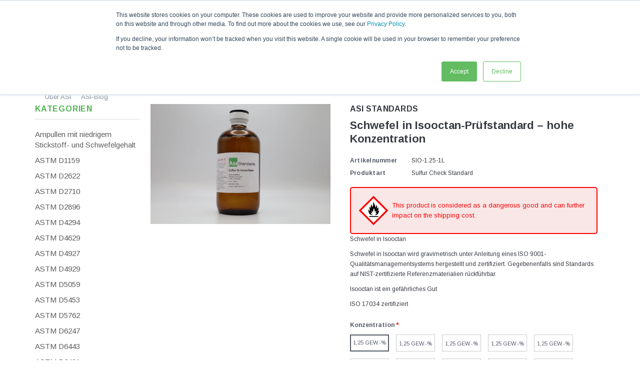

--- FILE ---
content_type: text/html; charset=utf-8
request_url: https://www.asistandards.com/de/products/sulfur-in-isooctane-check-standard-high
body_size: 39605
content:
<!doctype html>
<!--[if IE 9]> <html class="ie9 no-js" lang="de"> <![endif]-->
<!--[if (gt IE 9)|!(IE)]><!--> <html class="no-js" lang="de"> <!--<![endif]-->
<head>  
  <!-- Google Tag Manager -->
<script>(function(w,d,s,l,i){w[l]=w[l]||[];w[l].push({'gtm.start':
new Date().getTime(),event:'gtm.js'});var f=d.getElementsByTagName(s)[0],
j=d.createElement(s),dl=l!='dataLayer'?'&l='+l:'';j.async=true;j.src=
'https://www.googletagmanager.com/gtm.js?id='+i+dl;f.parentNode.insertBefore(j,f);
})(window,document,'script','dataLayer','GTM-TTSPJ5T');</script>
<!-- End Google Tag Manager -->

  
  <meta charset="utf-8">
  <meta http-equiv="X-UA-Compatible" content="IE=edge,chrome=1">
  <meta name="viewport" content="width=device-width, initial-scale=1, maximum-scale=1, user-scalable=0"/>
  <meta name="theme-color" content="">
  <link rel="canonical" href="https://www.asistandards.com/de/products/sulfur-in-isooctane-check-standard-high">
  
  
    <link rel="shortcut icon" href="//www.asistandards.com/cdn/shop/files/cropped-ASI-Site-Icon-32x32_32x32.png?v=1637445444" type="image/png">
  

  

  <title>
    Schwefel in Isooctan Prüfstandard – Hoch
    
    
    
      &ndash; ASI Standards
    
  </title>
  
  
  <meta name="description" content="Schwefel in Isooctan-Referenzmaterial mit einer Schwefelkonzentration von mehr als 1,00 Gew.-%">
  

  <!-- Product meta ================================================== -->
  


  <meta property="og:type" content="product">
  <meta property="og:title" content="Schwefel in Isooctan-Prüfstandard – hohe Konzentration">
  
  <meta property="og:image" content="http://www.asistandards.com/cdn/shop/products/IMG_5383_grande.jpg?v=1651858771">
  <meta property="og:image:secure_url" content="https://www.asistandards.com/cdn/shop/products/IMG_5383_grande.jpg?v=1651858771">
  
  <meta property="og:price:amount" content="93.00">
  <meta property="og:price:currency" content="USD">


  <meta property="og:description" content="Schwefel in Isooctan-Referenzmaterial mit einer Schwefelkonzentration von mehr als 1,00 Gew.-%">


  <meta property="og:url" content="https://www.asistandards.com/de/products/sulfur-in-isooctane-check-standard-high">
  <meta property="og:site_name" content="ASI Standards">
  <!-- /snippets/twitter-card.liquid -->





  <meta name="twitter:card" content="product">
  <meta name="twitter:title" content="Schwefel in Isooctan-Prüfstandard – hohe Konzentration">
  <meta name="twitter:description" content=" Schwefel in Isooctan

 Schwefel in Isooctan wird gravimetrisch unter Anleitung eines ISO 9001-Qualitätsmanagementsystems hergestellt und zertifiziert. Gegebenenfalls sind Standards auf NIST-zertifizierte Referenzmaterialien rückführbar.

 Isooctan ist ein gefährliches Gut

 ISO 17034 zertifiziert">
  <meta name="twitter:image" content="https://www.asistandards.com/cdn/shop/products/IMG_5383_medium.jpg?v=1651858771">
  <meta name="twitter:image:width" content="240">
  <meta name="twitter:image:height" content="240">
  <meta name="twitter:label1" content="Price">
  <meta name="twitter:data1" content="From $93.00 USD">
  
  <meta name="twitter:label2" content="Brand">
  <meta name="twitter:data2" content="ASI Standards">
  


  <!-- Styles -->
  <!-- Theme base and media queries -->
<link href="//www.asistandards.com/cdn/shop/t/10/assets/bootstrap.min.css?v=21257949286711472631675097211" rel="stylesheet" type="text/css" media="all" />
<link href="//www.asistandards.com/cdn/shop/t/10/assets/bootstrap-grid.min.css?v=139301912058464539701675097211" rel="stylesheet" type="text/css" media="all" />
<link href="//www.asistandards.com/cdn/shop/t/10/assets/animate.css?v=3720460600505202271675097211" rel="stylesheet" type="text/css" media="all" />
<link href="//www.asistandards.com/cdn/shop/t/10/assets/component.css?v=138136563689865950411675097211" rel="stylesheet" type="text/css" media="all" />
<link href="//www.asistandards.com/cdn/shop/t/10/assets/theme-styles.css?v=48737423575833574411767803193" rel="stylesheet" type="text/css" media="all" />
<link href="//www.asistandards.com/cdn/shop/t/10/assets/theme-styles-responsive.css?v=90853840328727041351697315633" rel="stylesheet" type="text/css" media="all" />
<link href="//www.asistandards.com/cdn/shop/t/10/assets/theme-styles-setting.css?v=119116047033233335881708633053" rel="stylesheet" type="text/css" media="all" />
<link href="//www.asistandards.com/cdn/shop/t/10/assets/settings.css?v=83674191049788967951675097211" rel="stylesheet" type="text/css" media="all" />
<link href="//www.asistandards.com/cdn/shop/t/10/assets/selectize.bootstrap3.css?v=162096599301222798271675097211" rel="stylesheet" type="text/css" media="all" />
<link href="//www.asistandards.com/cdn/shop/t/10/assets/jquery.fancybox.css?v=89610375720255671161675097211" rel="stylesheet" type="text/css" media="all" />
<link href="//www.asistandards.com/cdn/shop/t/10/assets/owl.carousel.css?v=40205257402576527171675097211" rel="stylesheet" type="text/css" media="all" />
<link href="//www.asistandards.com/cdn/shop/t/10/assets/owl.theme.css?v=98273175150587755901675097211" rel="stylesheet" type="text/css" media="all" />
<link href="//www.asistandards.com/cdn/shop/t/10/assets/jcarousel.css?v=49044373492225475791675097211" rel="stylesheet" type="text/css" media="all" />

<link rel="stylesheet" type="text/css" href="//cdn.jsdelivr.net/jquery.slick/1.6.0/slick.css"/>
<link rel="preconnect" href="https://fonts.googleapis.com">
<link rel="preconnect" href="https://fonts.gstatic.com" crossorigin>
<link href="https://fonts.googleapis.com/css2?family=Roboto:wght@100;200;300;400;700&display=swap" rel="stylesheet">
<link href="//maxcdn.bootstrapcdn.com/font-awesome/4.5.0/css/font-awesome.min.css" rel="stylesheet" type="text/css" media="all" />
<style>
.selectize-control div[data-value~="1"] {background: url(//www.asistandards.com/cdn/shop/t/10/assets/i-lang-1.png?v=65245385431737481071675097211) no-repeat;}        
.selectize-control div[data-value~="2"] {background: url(//www.asistandards.com/cdn/shop/t/10/assets/i-lang-2.png?v=5513001617867467761675097211) no-repeat;}        
</style>
  <!-- fonts -->
  

<script type="text/javascript">
  WebFontConfig = {
    google: { families: [       
      
      	
      	
      	'Arimo:100,200,300,400,500,600,700,800,900'
      	
      
      
    ] }
  };
  (function() {
    var wf = document.createElement('script');
    wf.src = ('https:' == document.location.protocol ? 'https' : 'http') +
      '://ajax.googleapis.com/ajax/libs/webfont/1/webfont.js';
    wf.type = 'text/javascript';
    wf.async = 'true';
    var s = document.getElementsByTagName('script')[0];
    s.parentNode.insertBefore(wf, s);
  })(); 
</script>
  <!-- Scripts -->
  <script src="//ajax.googleapis.com/ajax/libs/jquery/1.11.0/jquery.min.js"></script>
<script src="//www.asistandards.com/cdn/shop/t/10/assets/jquery-cookie.min.js?v=72365755745404048181675097211"></script>
<script src="//www.asistandards.com/cdn/shop/t/10/assets/selectize.min.js?v=58574161960647696251675097211"></script>
<script src="//www.asistandards.com/cdn/shop/t/10/assets/jquery.nicescroll.min.js?v=166122000064107150281675097211" defer="defer"></script>
<script>
  window.ajax_cart = true;
  window.money_format = "${{amount}} USD";
  window.shop_currency = "USD";
  window.show_multiple_currencies = true;
  window.loading_url = "//www.asistandards.com/cdn/shop/t/10/assets/loading.gif?v=50837312686733260831675097211"; 
  window.product_image_resize = false;
  window.file_url = "//www.asistandards.com/cdn/shop/files/?v=10638";
  window.asset_url = "//www.asistandards.com/cdn/shop/t/10/assets/soldout.png?v=150748039630093422031675097211";
  window.image_swap ="true";
  window.images_size = {
    is_crop: false,
    ratio_width : 1,
    ratio_height : 1.35,
  };
  window.inventory_text = {
    in_stock: "auf Lager",
    many_in_stock: "Viele auf Lager",
    out_of_stock: "Ausverkauft",
    add_to_cart: "In den Einkaufswagen legen",
    sold_out: "Ausverkauft",
    unavailable: "Nicht verfügbar",
    sale: "Verkauf",
  };
  window.side_bar = {
    show_sidebar: "Seitenleiste anzeigen",
    hide_sidebar: "Seitenleiste ausblenden"
  };
          
  window.multi_lang = true;
</script>
<script>
    $(document).on('click', '.searchicon', function () {
    $('.search-bar-line').toggleClass("runline");
    if ( $('.search-bar-line').hasClass("runline") ) {
        $('.srchico').css({color:"#53b250"});
        $('.srchico').removeClass("fa-search");
        $('.srchico').addClass("fa-times");
        $('.site-nav').toggleClass("visuallyhidenav");
        $(".search-bar-line").stop().animate({width:"100%"}, 1200);
      window.setTimeout(function() {
        $('.site-nav').toggleClass("hidenav");
        $('.searchexpandform').toggleClass('hidden');
        $('.searchexpand').css({width:"100%"});
        $('.inputfocus').trigger("focus");
    }, 1200);
    } else {
      $('.searchexpand').css({width:"25%"});
      $(".search-bar-line").stop().animate({width:"0%"}, 1200);
      $('.site-nav').toggleClass("hidenav");
      $('.searchexpandform').toggleClass('hidden');
      window.setTimeout(function() {
      $('.site-nav').toggleClass("visuallyhidenav");
      $('.srchico').removeClass("fa-times");
      $('.srchico').css({color:"#787f8d"});
      $('.srchico').addClass("fa-search");  
      }, 600);
    }
      return false;
    });
</script>



    <script src="//www.asistandards.com/cdn/shop/t/10/assets/lang2.js" defer="defer"></script>
<script>
  var translator = {
    current_lang : jQuery.cookie("language"),
    init: function() {
        translator.updateStyling();
  		translator.updateInventoryText();  		
    },
    updateStyling: function() {
        var style;
        if (translator.isLang2()) {
          style = "<style>*[data-translate] {visibility:hidden} .lang1 {display:none}</style>";          
        } else {
          style = "<style>*[data-translate] {visibility:visible} .lang2 {display:none}</style>";
        }
        jQuery('head').append(style);
    },
    updateLangSwitcher: function() {
      if (translator.isLang2()) {
        jQuery("#lang-switcher option[value=2]").attr("selected", "selected");
      }
    },
    getTextToTranslate: function(selector) {
      var result = window.lang2;
      //check if there is parameter
      var params;
      if (selector.indexOf("|") > 0) {
        var devideList = selector.split("|");
        selector = devideList[0];
        params = devideList[1].split(",");
      }

      var selectorArr = selector.split('.');
      if (selectorArr) {
        for (var i = 0; i < selectorArr.length; i++) {
            result = result[selectorArr[i]];
        }
      } else {
        result = result[selector];
      }

      //check if result is object, case one and other
      if (result && result.one && result.other) {
        var countEqual1 = true;
        for (var i = 0; i < params.length; i++) {
          if (params[i].indexOf("count") >= 0) {
            variables = params[i].split(":");
            if (variables.length>1) {
              var count = variables[1];
              if (count > 1) {
                countEqual1 = false;
              }
            }
          }
        }

        if (countEqual1) {
          result = result.one;
        } else {
          result = result.other;
        }
      }

      //replace params
      
      if (params && params.length>0) {
        result = result.replace(/{{\s*/g, "{{");
        result = result.replace(/\s*}}/g, "}}");
        for (var i = 0; i < params.length; i++) {
          variables = params[i].split(":");
          if (variables.length>1) {
            result = result.replace("{{"+variables[0]+"}}", variables[1]);
          }          
        }
      }
      

      return result;
    },
    isLang2: function() {
      return translator.current_lang && translator.current_lang == 2;
    },
    updateInventoryText: function() {
      if (translator.isLang2()) {
          window.inventory_text = {
            in_stock: window.lang2.products.product.in_stock,
            many_in_stock: window.lang2.products.product.many_in_stock,
            out_of_stock: window.lang2.products.product.out_of_stock,
            add_to_cart: window.lang2.products.product.add_to_cart,
    		sold_out: window.lang2.products.product.sold_out,
            unavailable: window.lang2.products.product.unavailable
          };
      }
    },
    doTranslate: function(blockSelector) {
      if (translator.isLang2()) {
        jQuery(blockSelector + " [data-translate]").each(function(e) {          
          var item = jQuery(this);
          var selector = item.attr("data-translate");
          var text = translator.getTextToTranslate(selector);
          //translate only title
          if (item.attr("translate-item")) {
            var attribute = item.attr("translate-item");
            if (attribute == 'blog-date-author') {
              item.html(text);
            } else if (attribute!="") {            
              item.attr(attribute,text);
            }
          } else if (item.is("input")) {
            item.val(text);
          } else {
            item.text(text);
          }
          item.css("visibility","visible");
        });
      }
    }   
  };
  translator.init();
          
  jQuery(document).ready(function() {    
    jQuery("#lang-switcher").change(function() {
      var value = jQuery(this).val();
      jQuery.cookie('language', value, {expires:10, path:'/'});
      location.reload();
    });
  translator.doTranslate("body");
  });
</script>

  <!--[if lt IE 9]>
<script src="//html5shiv.googlecode.com/svn/trunk/html5.js" type="text/javascript"></script>
<![endif]-->

  
  
  <!-- Header hook for plugins ================================================== -->
  <script>window.performance && window.performance.mark && window.performance.mark('shopify.content_for_header.start');</script><meta name="google-site-verification" content="FxebPKhhhLgkoXQJ6WbGFgD8c8mQiFO1Bu_OYxHb1aw">
<meta id="shopify-digital-wallet" name="shopify-digital-wallet" content="/23559845/digital_wallets/dialog">
<meta name="shopify-checkout-api-token" content="1446ec282ac8d65fa17f3a7219b06799">
<link rel="alternate" hreflang="x-default" href="https://www.asistandards.com/products/sulfur-in-isooctane-check-standard-high">
<link rel="alternate" hreflang="en" href="https://www.asistandards.com/products/sulfur-in-isooctane-check-standard-high">
<link rel="alternate" hreflang="es" href="https://www.asistandards.com/es/products/sulfur-in-isooctane-check-standard-high">
<link rel="alternate" hreflang="de" href="https://www.asistandards.com/de/products/sulfur-in-isooctane-check-standard-high">
<link rel="alternate" type="application/json+oembed" href="https://www.asistandards.com/de/products/sulfur-in-isooctane-check-standard-high.oembed">
<script async="async" src="/checkouts/internal/preloads.js?locale=de-US"></script>
<link rel="preconnect" href="https://shop.app" crossorigin="anonymous">
<script async="async" src="https://shop.app/checkouts/internal/preloads.js?locale=de-US&shop_id=23559845" crossorigin="anonymous"></script>
<script id="apple-pay-shop-capabilities" type="application/json">{"shopId":23559845,"countryCode":"US","currencyCode":"USD","merchantCapabilities":["supports3DS"],"merchantId":"gid:\/\/shopify\/Shop\/23559845","merchantName":"ASI Standards","requiredBillingContactFields":["postalAddress","email","phone"],"requiredShippingContactFields":["postalAddress","email","phone"],"shippingType":"shipping","supportedNetworks":["visa","masterCard","amex","discover","elo","jcb"],"total":{"type":"pending","label":"ASI Standards","amount":"1.00"},"shopifyPaymentsEnabled":true,"supportsSubscriptions":true}</script>
<script id="shopify-features" type="application/json">{"accessToken":"1446ec282ac8d65fa17f3a7219b06799","betas":["rich-media-storefront-analytics"],"domain":"www.asistandards.com","predictiveSearch":true,"shopId":23559845,"locale":"de"}</script>
<script>var Shopify = Shopify || {};
Shopify.shop = "asi-standards.myshopify.com";
Shopify.locale = "de";
Shopify.currency = {"active":"USD","rate":"1.0"};
Shopify.country = "US";
Shopify.theme = {"name":"Sandbox Theme - Hexagroup Dev Phase 5","id":125703061527,"schema_name":null,"schema_version":null,"theme_store_id":null,"role":"main"};
Shopify.theme.handle = "null";
Shopify.theme.style = {"id":null,"handle":null};
Shopify.cdnHost = "www.asistandards.com/cdn";
Shopify.routes = Shopify.routes || {};
Shopify.routes.root = "/de/";</script>
<script type="module">!function(o){(o.Shopify=o.Shopify||{}).modules=!0}(window);</script>
<script>!function(o){function n(){var o=[];function n(){o.push(Array.prototype.slice.apply(arguments))}return n.q=o,n}var t=o.Shopify=o.Shopify||{};t.loadFeatures=n(),t.autoloadFeatures=n()}(window);</script>
<script>
  window.ShopifyPay = window.ShopifyPay || {};
  window.ShopifyPay.apiHost = "shop.app\/pay";
  window.ShopifyPay.redirectState = null;
</script>
<script id="shop-js-analytics" type="application/json">{"pageType":"product"}</script>
<script defer="defer" async type="module" src="//www.asistandards.com/cdn/shopifycloud/shop-js/modules/v2/client.init-shop-cart-sync_e98Ab_XN.de.esm.js"></script>
<script defer="defer" async type="module" src="//www.asistandards.com/cdn/shopifycloud/shop-js/modules/v2/chunk.common_Pcw9EP95.esm.js"></script>
<script defer="defer" async type="module" src="//www.asistandards.com/cdn/shopifycloud/shop-js/modules/v2/chunk.modal_CzmY4ZhL.esm.js"></script>
<script type="module">
  await import("//www.asistandards.com/cdn/shopifycloud/shop-js/modules/v2/client.init-shop-cart-sync_e98Ab_XN.de.esm.js");
await import("//www.asistandards.com/cdn/shopifycloud/shop-js/modules/v2/chunk.common_Pcw9EP95.esm.js");
await import("//www.asistandards.com/cdn/shopifycloud/shop-js/modules/v2/chunk.modal_CzmY4ZhL.esm.js");

  window.Shopify.SignInWithShop?.initShopCartSync?.({"fedCMEnabled":true,"windoidEnabled":true});

</script>
<script>
  window.Shopify = window.Shopify || {};
  if (!window.Shopify.featureAssets) window.Shopify.featureAssets = {};
  window.Shopify.featureAssets['shop-js'] = {"shop-cart-sync":["modules/v2/client.shop-cart-sync_DazCVyJ3.de.esm.js","modules/v2/chunk.common_Pcw9EP95.esm.js","modules/v2/chunk.modal_CzmY4ZhL.esm.js"],"init-fed-cm":["modules/v2/client.init-fed-cm_D0AulfmK.de.esm.js","modules/v2/chunk.common_Pcw9EP95.esm.js","modules/v2/chunk.modal_CzmY4ZhL.esm.js"],"shop-cash-offers":["modules/v2/client.shop-cash-offers_BISyWFEA.de.esm.js","modules/v2/chunk.common_Pcw9EP95.esm.js","modules/v2/chunk.modal_CzmY4ZhL.esm.js"],"shop-login-button":["modules/v2/client.shop-login-button_D_c1vx_E.de.esm.js","modules/v2/chunk.common_Pcw9EP95.esm.js","modules/v2/chunk.modal_CzmY4ZhL.esm.js"],"pay-button":["modules/v2/client.pay-button_CHADzJ4g.de.esm.js","modules/v2/chunk.common_Pcw9EP95.esm.js","modules/v2/chunk.modal_CzmY4ZhL.esm.js"],"shop-button":["modules/v2/client.shop-button_CQnD2U3v.de.esm.js","modules/v2/chunk.common_Pcw9EP95.esm.js","modules/v2/chunk.modal_CzmY4ZhL.esm.js"],"avatar":["modules/v2/client.avatar_BTnouDA3.de.esm.js"],"init-windoid":["modules/v2/client.init-windoid_CmA0-hrC.de.esm.js","modules/v2/chunk.common_Pcw9EP95.esm.js","modules/v2/chunk.modal_CzmY4ZhL.esm.js"],"init-shop-for-new-customer-accounts":["modules/v2/client.init-shop-for-new-customer-accounts_BCzC_Mib.de.esm.js","modules/v2/client.shop-login-button_D_c1vx_E.de.esm.js","modules/v2/chunk.common_Pcw9EP95.esm.js","modules/v2/chunk.modal_CzmY4ZhL.esm.js"],"init-shop-email-lookup-coordinator":["modules/v2/client.init-shop-email-lookup-coordinator_DYzOit4u.de.esm.js","modules/v2/chunk.common_Pcw9EP95.esm.js","modules/v2/chunk.modal_CzmY4ZhL.esm.js"],"init-shop-cart-sync":["modules/v2/client.init-shop-cart-sync_e98Ab_XN.de.esm.js","modules/v2/chunk.common_Pcw9EP95.esm.js","modules/v2/chunk.modal_CzmY4ZhL.esm.js"],"shop-toast-manager":["modules/v2/client.shop-toast-manager_Bc-1elH8.de.esm.js","modules/v2/chunk.common_Pcw9EP95.esm.js","modules/v2/chunk.modal_CzmY4ZhL.esm.js"],"init-customer-accounts":["modules/v2/client.init-customer-accounts_CqlRHmZs.de.esm.js","modules/v2/client.shop-login-button_D_c1vx_E.de.esm.js","modules/v2/chunk.common_Pcw9EP95.esm.js","modules/v2/chunk.modal_CzmY4ZhL.esm.js"],"init-customer-accounts-sign-up":["modules/v2/client.init-customer-accounts-sign-up_DZmBw6yB.de.esm.js","modules/v2/client.shop-login-button_D_c1vx_E.de.esm.js","modules/v2/chunk.common_Pcw9EP95.esm.js","modules/v2/chunk.modal_CzmY4ZhL.esm.js"],"shop-follow-button":["modules/v2/client.shop-follow-button_Cx-w7rSq.de.esm.js","modules/v2/chunk.common_Pcw9EP95.esm.js","modules/v2/chunk.modal_CzmY4ZhL.esm.js"],"checkout-modal":["modules/v2/client.checkout-modal_Djjmh8qM.de.esm.js","modules/v2/chunk.common_Pcw9EP95.esm.js","modules/v2/chunk.modal_CzmY4ZhL.esm.js"],"shop-login":["modules/v2/client.shop-login_DMZMgoZf.de.esm.js","modules/v2/chunk.common_Pcw9EP95.esm.js","modules/v2/chunk.modal_CzmY4ZhL.esm.js"],"lead-capture":["modules/v2/client.lead-capture_SqejaEd8.de.esm.js","modules/v2/chunk.common_Pcw9EP95.esm.js","modules/v2/chunk.modal_CzmY4ZhL.esm.js"],"payment-terms":["modules/v2/client.payment-terms_DUeEqFTJ.de.esm.js","modules/v2/chunk.common_Pcw9EP95.esm.js","modules/v2/chunk.modal_CzmY4ZhL.esm.js"]};
</script>
<script>(function() {
  var isLoaded = false;
  function asyncLoad() {
    if (isLoaded) return;
    isLoaded = true;
    var urls = ["\/\/cdn.shopify.com\/proxy\/72b483609d0a172286081b7bd130d2cae090c43a26f0776b87f8a83de8a5fa7b\/bingshoppingtool-t2app-prod.trafficmanager.net\/api\/ShopifyMT\/v1\/uet\/tracking_script?shop=asi-standards.myshopify.com\u0026sp-cache-control=cHVibGljLCBtYXgtYWdlPTkwMA","https:\/\/api-na1.hubapi.com\/scriptloader\/v1\/2788950.js?shop=asi-standards.myshopify.com"];
    for (var i = 0; i < urls.length; i++) {
      var s = document.createElement('script');
      s.type = 'text/javascript';
      s.async = true;
      s.src = urls[i];
      var x = document.getElementsByTagName('script')[0];
      x.parentNode.insertBefore(s, x);
    }
  };
  if(window.attachEvent) {
    window.attachEvent('onload', asyncLoad);
  } else {
    window.addEventListener('load', asyncLoad, false);
  }
})();</script>
<script id="__st">var __st={"a":23559845,"offset":-21600,"reqid":"ad31fbff-61ab-4c4e-92e8-14bad845aa1d-1769280574","pageurl":"www.asistandards.com\/de\/products\/sulfur-in-isooctane-check-standard-high","u":"f36ab106e40c","p":"product","rtyp":"product","rid":316748496919};</script>
<script>window.ShopifyPaypalV4VisibilityTracking = true;</script>
<script id="captcha-bootstrap">!function(){'use strict';const t='contact',e='account',n='new_comment',o=[[t,t],['blogs',n],['comments',n],[t,'customer']],c=[[e,'customer_login'],[e,'guest_login'],[e,'recover_customer_password'],[e,'create_customer']],r=t=>t.map((([t,e])=>`form[action*='/${t}']:not([data-nocaptcha='true']) input[name='form_type'][value='${e}']`)).join(','),a=t=>()=>t?[...document.querySelectorAll(t)].map((t=>t.form)):[];function s(){const t=[...o],e=r(t);return a(e)}const i='password',u='form_key',d=['recaptcha-v3-token','g-recaptcha-response','h-captcha-response',i],f=()=>{try{return window.sessionStorage}catch{return}},m='__shopify_v',_=t=>t.elements[u];function p(t,e,n=!1){try{const o=window.sessionStorage,c=JSON.parse(o.getItem(e)),{data:r}=function(t){const{data:e,action:n}=t;return t[m]||n?{data:e,action:n}:{data:t,action:n}}(c);for(const[e,n]of Object.entries(r))t.elements[e]&&(t.elements[e].value=n);n&&o.removeItem(e)}catch(o){console.error('form repopulation failed',{error:o})}}const l='form_type',E='cptcha';function T(t){t.dataset[E]=!0}const w=window,h=w.document,L='Shopify',v='ce_forms',y='captcha';let A=!1;((t,e)=>{const n=(g='f06e6c50-85a8-45c8-87d0-21a2b65856fe',I='https://cdn.shopify.com/shopifycloud/storefront-forms-hcaptcha/ce_storefront_forms_captcha_hcaptcha.v1.5.2.iife.js',D={infoText:'Durch hCaptcha geschützt',privacyText:'Datenschutz',termsText:'Allgemeine Geschäftsbedingungen'},(t,e,n)=>{const o=w[L][v],c=o.bindForm;if(c)return c(t,g,e,D).then(n);var r;o.q.push([[t,g,e,D],n]),r=I,A||(h.body.append(Object.assign(h.createElement('script'),{id:'captcha-provider',async:!0,src:r})),A=!0)});var g,I,D;w[L]=w[L]||{},w[L][v]=w[L][v]||{},w[L][v].q=[],w[L][y]=w[L][y]||{},w[L][y].protect=function(t,e){n(t,void 0,e),T(t)},Object.freeze(w[L][y]),function(t,e,n,w,h,L){const[v,y,A,g]=function(t,e,n){const i=e?o:[],u=t?c:[],d=[...i,...u],f=r(d),m=r(i),_=r(d.filter((([t,e])=>n.includes(e))));return[a(f),a(m),a(_),s()]}(w,h,L),I=t=>{const e=t.target;return e instanceof HTMLFormElement?e:e&&e.form},D=t=>v().includes(t);t.addEventListener('submit',(t=>{const e=I(t);if(!e)return;const n=D(e)&&!e.dataset.hcaptchaBound&&!e.dataset.recaptchaBound,o=_(e),c=g().includes(e)&&(!o||!o.value);(n||c)&&t.preventDefault(),c&&!n&&(function(t){try{if(!f())return;!function(t){const e=f();if(!e)return;const n=_(t);if(!n)return;const o=n.value;o&&e.removeItem(o)}(t);const e=Array.from(Array(32),(()=>Math.random().toString(36)[2])).join('');!function(t,e){_(t)||t.append(Object.assign(document.createElement('input'),{type:'hidden',name:u})),t.elements[u].value=e}(t,e),function(t,e){const n=f();if(!n)return;const o=[...t.querySelectorAll(`input[type='${i}']`)].map((({name:t})=>t)),c=[...d,...o],r={};for(const[a,s]of new FormData(t).entries())c.includes(a)||(r[a]=s);n.setItem(e,JSON.stringify({[m]:1,action:t.action,data:r}))}(t,e)}catch(e){console.error('failed to persist form',e)}}(e),e.submit())}));const S=(t,e)=>{t&&!t.dataset[E]&&(n(t,e.some((e=>e===t))),T(t))};for(const o of['focusin','change'])t.addEventListener(o,(t=>{const e=I(t);D(e)&&S(e,y())}));const B=e.get('form_key'),M=e.get(l),P=B&&M;t.addEventListener('DOMContentLoaded',(()=>{const t=y();if(P)for(const e of t)e.elements[l].value===M&&p(e,B);[...new Set([...A(),...v().filter((t=>'true'===t.dataset.shopifyCaptcha))])].forEach((e=>S(e,t)))}))}(h,new URLSearchParams(w.location.search),n,t,e,['guest_login'])})(!0,!0)}();</script>
<script integrity="sha256-4kQ18oKyAcykRKYeNunJcIwy7WH5gtpwJnB7kiuLZ1E=" data-source-attribution="shopify.loadfeatures" defer="defer" src="//www.asistandards.com/cdn/shopifycloud/storefront/assets/storefront/load_feature-a0a9edcb.js" crossorigin="anonymous"></script>
<script crossorigin="anonymous" defer="defer" src="//www.asistandards.com/cdn/shopifycloud/storefront/assets/shopify_pay/storefront-65b4c6d7.js?v=20250812"></script>
<script data-source-attribution="shopify.dynamic_checkout.dynamic.init">var Shopify=Shopify||{};Shopify.PaymentButton=Shopify.PaymentButton||{isStorefrontPortableWallets:!0,init:function(){window.Shopify.PaymentButton.init=function(){};var t=document.createElement("script");t.src="https://www.asistandards.com/cdn/shopifycloud/portable-wallets/latest/portable-wallets.de.js",t.type="module",document.head.appendChild(t)}};
</script>
<script data-source-attribution="shopify.dynamic_checkout.buyer_consent">
  function portableWalletsHideBuyerConsent(e){var t=document.getElementById("shopify-buyer-consent"),n=document.getElementById("shopify-subscription-policy-button");t&&n&&(t.classList.add("hidden"),t.setAttribute("aria-hidden","true"),n.removeEventListener("click",e))}function portableWalletsShowBuyerConsent(e){var t=document.getElementById("shopify-buyer-consent"),n=document.getElementById("shopify-subscription-policy-button");t&&n&&(t.classList.remove("hidden"),t.removeAttribute("aria-hidden"),n.addEventListener("click",e))}window.Shopify?.PaymentButton&&(window.Shopify.PaymentButton.hideBuyerConsent=portableWalletsHideBuyerConsent,window.Shopify.PaymentButton.showBuyerConsent=portableWalletsShowBuyerConsent);
</script>
<script data-source-attribution="shopify.dynamic_checkout.cart.bootstrap">document.addEventListener("DOMContentLoaded",(function(){function t(){return document.querySelector("shopify-accelerated-checkout-cart, shopify-accelerated-checkout")}if(t())Shopify.PaymentButton.init();else{new MutationObserver((function(e,n){t()&&(Shopify.PaymentButton.init(),n.disconnect())})).observe(document.body,{childList:!0,subtree:!0})}}));
</script>
<script id='scb4127' type='text/javascript' async='' src='https://www.asistandards.com/cdn/shopifycloud/privacy-banner/storefront-banner.js'></script><link id="shopify-accelerated-checkout-styles" rel="stylesheet" media="screen" href="https://www.asistandards.com/cdn/shopifycloud/portable-wallets/latest/accelerated-checkout-backwards-compat.css" crossorigin="anonymous">
<style id="shopify-accelerated-checkout-cart">
        #shopify-buyer-consent {
  margin-top: 1em;
  display: inline-block;
  width: 100%;
}

#shopify-buyer-consent.hidden {
  display: none;
}

#shopify-subscription-policy-button {
  background: none;
  border: none;
  padding: 0;
  text-decoration: underline;
  font-size: inherit;
  cursor: pointer;
}

#shopify-subscription-policy-button::before {
  box-shadow: none;
}

      </style>

<script>window.performance && window.performance.mark && window.performance.mark('shopify.content_for_header.end');</script>
<!-- BEGIN app block: shopify://apps/consentmo-gdpr/blocks/gdpr_cookie_consent/4fbe573f-a377-4fea-9801-3ee0858cae41 -->


<!-- END app block --><script src="https://cdn.shopify.com/extensions/019be9e8-7389-72d2-90ad-753cce315171/consentmo-gdpr-595/assets/consentmo_cookie_consent.js" type="text/javascript" defer="defer"></script>
<link href="https://monorail-edge.shopifysvc.com" rel="dns-prefetch">
<script>(function(){if ("sendBeacon" in navigator && "performance" in window) {try {var session_token_from_headers = performance.getEntriesByType('navigation')[0].serverTiming.find(x => x.name == '_s').description;} catch {var session_token_from_headers = undefined;}var session_cookie_matches = document.cookie.match(/_shopify_s=([^;]*)/);var session_token_from_cookie = session_cookie_matches && session_cookie_matches.length === 2 ? session_cookie_matches[1] : "";var session_token = session_token_from_headers || session_token_from_cookie || "";function handle_abandonment_event(e) {var entries = performance.getEntries().filter(function(entry) {return /monorail-edge.shopifysvc.com/.test(entry.name);});if (!window.abandonment_tracked && entries.length === 0) {window.abandonment_tracked = true;var currentMs = Date.now();var navigation_start = performance.timing.navigationStart;var payload = {shop_id: 23559845,url: window.location.href,navigation_start,duration: currentMs - navigation_start,session_token,page_type: "product"};window.navigator.sendBeacon("https://monorail-edge.shopifysvc.com/v1/produce", JSON.stringify({schema_id: "online_store_buyer_site_abandonment/1.1",payload: payload,metadata: {event_created_at_ms: currentMs,event_sent_at_ms: currentMs}}));}}window.addEventListener('pagehide', handle_abandonment_event);}}());</script>
<script id="web-pixels-manager-setup">(function e(e,d,r,n,o){if(void 0===o&&(o={}),!Boolean(null===(a=null===(i=window.Shopify)||void 0===i?void 0:i.analytics)||void 0===a?void 0:a.replayQueue)){var i,a;window.Shopify=window.Shopify||{};var t=window.Shopify;t.analytics=t.analytics||{};var s=t.analytics;s.replayQueue=[],s.publish=function(e,d,r){return s.replayQueue.push([e,d,r]),!0};try{self.performance.mark("wpm:start")}catch(e){}var l=function(){var e={modern:/Edge?\/(1{2}[4-9]|1[2-9]\d|[2-9]\d{2}|\d{4,})\.\d+(\.\d+|)|Firefox\/(1{2}[4-9]|1[2-9]\d|[2-9]\d{2}|\d{4,})\.\d+(\.\d+|)|Chrom(ium|e)\/(9{2}|\d{3,})\.\d+(\.\d+|)|(Maci|X1{2}).+ Version\/(15\.\d+|(1[6-9]|[2-9]\d|\d{3,})\.\d+)([,.]\d+|)( \(\w+\)|)( Mobile\/\w+|) Safari\/|Chrome.+OPR\/(9{2}|\d{3,})\.\d+\.\d+|(CPU[ +]OS|iPhone[ +]OS|CPU[ +]iPhone|CPU IPhone OS|CPU iPad OS)[ +]+(15[._]\d+|(1[6-9]|[2-9]\d|\d{3,})[._]\d+)([._]\d+|)|Android:?[ /-](13[3-9]|1[4-9]\d|[2-9]\d{2}|\d{4,})(\.\d+|)(\.\d+|)|Android.+Firefox\/(13[5-9]|1[4-9]\d|[2-9]\d{2}|\d{4,})\.\d+(\.\d+|)|Android.+Chrom(ium|e)\/(13[3-9]|1[4-9]\d|[2-9]\d{2}|\d{4,})\.\d+(\.\d+|)|SamsungBrowser\/([2-9]\d|\d{3,})\.\d+/,legacy:/Edge?\/(1[6-9]|[2-9]\d|\d{3,})\.\d+(\.\d+|)|Firefox\/(5[4-9]|[6-9]\d|\d{3,})\.\d+(\.\d+|)|Chrom(ium|e)\/(5[1-9]|[6-9]\d|\d{3,})\.\d+(\.\d+|)([\d.]+$|.*Safari\/(?![\d.]+ Edge\/[\d.]+$))|(Maci|X1{2}).+ Version\/(10\.\d+|(1[1-9]|[2-9]\d|\d{3,})\.\d+)([,.]\d+|)( \(\w+\)|)( Mobile\/\w+|) Safari\/|Chrome.+OPR\/(3[89]|[4-9]\d|\d{3,})\.\d+\.\d+|(CPU[ +]OS|iPhone[ +]OS|CPU[ +]iPhone|CPU IPhone OS|CPU iPad OS)[ +]+(10[._]\d+|(1[1-9]|[2-9]\d|\d{3,})[._]\d+)([._]\d+|)|Android:?[ /-](13[3-9]|1[4-9]\d|[2-9]\d{2}|\d{4,})(\.\d+|)(\.\d+|)|Mobile Safari.+OPR\/([89]\d|\d{3,})\.\d+\.\d+|Android.+Firefox\/(13[5-9]|1[4-9]\d|[2-9]\d{2}|\d{4,})\.\d+(\.\d+|)|Android.+Chrom(ium|e)\/(13[3-9]|1[4-9]\d|[2-9]\d{2}|\d{4,})\.\d+(\.\d+|)|Android.+(UC? ?Browser|UCWEB|U3)[ /]?(15\.([5-9]|\d{2,})|(1[6-9]|[2-9]\d|\d{3,})\.\d+)\.\d+|SamsungBrowser\/(5\.\d+|([6-9]|\d{2,})\.\d+)|Android.+MQ{2}Browser\/(14(\.(9|\d{2,})|)|(1[5-9]|[2-9]\d|\d{3,})(\.\d+|))(\.\d+|)|K[Aa][Ii]OS\/(3\.\d+|([4-9]|\d{2,})\.\d+)(\.\d+|)/},d=e.modern,r=e.legacy,n=navigator.userAgent;return n.match(d)?"modern":n.match(r)?"legacy":"unknown"}(),u="modern"===l?"modern":"legacy",c=(null!=n?n:{modern:"",legacy:""})[u],f=function(e){return[e.baseUrl,"/wpm","/b",e.hashVersion,"modern"===e.buildTarget?"m":"l",".js"].join("")}({baseUrl:d,hashVersion:r,buildTarget:u}),m=function(e){var d=e.version,r=e.bundleTarget,n=e.surface,o=e.pageUrl,i=e.monorailEndpoint;return{emit:function(e){var a=e.status,t=e.errorMsg,s=(new Date).getTime(),l=JSON.stringify({metadata:{event_sent_at_ms:s},events:[{schema_id:"web_pixels_manager_load/3.1",payload:{version:d,bundle_target:r,page_url:o,status:a,surface:n,error_msg:t},metadata:{event_created_at_ms:s}}]});if(!i)return console&&console.warn&&console.warn("[Web Pixels Manager] No Monorail endpoint provided, skipping logging."),!1;try{return self.navigator.sendBeacon.bind(self.navigator)(i,l)}catch(e){}var u=new XMLHttpRequest;try{return u.open("POST",i,!0),u.setRequestHeader("Content-Type","text/plain"),u.send(l),!0}catch(e){return console&&console.warn&&console.warn("[Web Pixels Manager] Got an unhandled error while logging to Monorail."),!1}}}}({version:r,bundleTarget:l,surface:e.surface,pageUrl:self.location.href,monorailEndpoint:e.monorailEndpoint});try{o.browserTarget=l,function(e){var d=e.src,r=e.async,n=void 0===r||r,o=e.onload,i=e.onerror,a=e.sri,t=e.scriptDataAttributes,s=void 0===t?{}:t,l=document.createElement("script"),u=document.querySelector("head"),c=document.querySelector("body");if(l.async=n,l.src=d,a&&(l.integrity=a,l.crossOrigin="anonymous"),s)for(var f in s)if(Object.prototype.hasOwnProperty.call(s,f))try{l.dataset[f]=s[f]}catch(e){}if(o&&l.addEventListener("load",o),i&&l.addEventListener("error",i),u)u.appendChild(l);else{if(!c)throw new Error("Did not find a head or body element to append the script");c.appendChild(l)}}({src:f,async:!0,onload:function(){if(!function(){var e,d;return Boolean(null===(d=null===(e=window.Shopify)||void 0===e?void 0:e.analytics)||void 0===d?void 0:d.initialized)}()){var d=window.webPixelsManager.init(e)||void 0;if(d){var r=window.Shopify.analytics;r.replayQueue.forEach((function(e){var r=e[0],n=e[1],o=e[2];d.publishCustomEvent(r,n,o)})),r.replayQueue=[],r.publish=d.publishCustomEvent,r.visitor=d.visitor,r.initialized=!0}}},onerror:function(){return m.emit({status:"failed",errorMsg:"".concat(f," has failed to load")})},sri:function(e){var d=/^sha384-[A-Za-z0-9+/=]+$/;return"string"==typeof e&&d.test(e)}(c)?c:"",scriptDataAttributes:o}),m.emit({status:"loading"})}catch(e){m.emit({status:"failed",errorMsg:(null==e?void 0:e.message)||"Unknown error"})}}})({shopId: 23559845,storefrontBaseUrl: "https://www.asistandards.com",extensionsBaseUrl: "https://extensions.shopifycdn.com/cdn/shopifycloud/web-pixels-manager",monorailEndpoint: "https://monorail-edge.shopifysvc.com/unstable/produce_batch",surface: "storefront-renderer",enabledBetaFlags: ["2dca8a86"],webPixelsConfigList: [{"id":"1222737943","configuration":"{\"ti\":\"187085424\",\"endpoint\":\"https:\/\/bat.bing.com\/action\/0\"}","eventPayloadVersion":"v1","runtimeContext":"STRICT","scriptVersion":"5ee93563fe31b11d2d65e2f09a5229dc","type":"APP","apiClientId":2997493,"privacyPurposes":["ANALYTICS","MARKETING","SALE_OF_DATA"],"dataSharingAdjustments":{"protectedCustomerApprovalScopes":["read_customer_personal_data"]}},{"id":"813236247","configuration":"{\"accountID\":\"asi-standards\"}","eventPayloadVersion":"v1","runtimeContext":"STRICT","scriptVersion":"1d4c781273105676f6b02a329648437f","type":"APP","apiClientId":32196493313,"privacyPurposes":["ANALYTICS","MARKETING","SALE_OF_DATA"],"dataSharingAdjustments":{"protectedCustomerApprovalScopes":["read_customer_address","read_customer_email","read_customer_name","read_customer_personal_data","read_customer_phone"]}},{"id":"400293911","configuration":"{\"config\":\"{\\\"pixel_id\\\":\\\"AW-336162098\\\",\\\"target_country\\\":\\\"US\\\",\\\"gtag_events\\\":[{\\\"type\\\":\\\"page_view\\\",\\\"action_label\\\":\\\"AW-336162098\\\/k30eCOyruIIDELLapaAB\\\"},{\\\"type\\\":\\\"purchase\\\",\\\"action_label\\\":\\\"AW-336162098\\\/h00WCO-ruIIDELLapaAB\\\"},{\\\"type\\\":\\\"view_item\\\",\\\"action_label\\\":\\\"AW-336162098\\\/sMJJCPKruIIDELLapaAB\\\"},{\\\"type\\\":\\\"add_to_cart\\\",\\\"action_label\\\":\\\"AW-336162098\\\/2cfICPWruIIDELLapaAB\\\"},{\\\"type\\\":\\\"begin_checkout\\\",\\\"action_label\\\":\\\"AW-336162098\\\/VRGWCPiruIIDELLapaAB\\\"},{\\\"type\\\":\\\"search\\\",\\\"action_label\\\":\\\"AW-336162098\\\/YTJ9CPuruIIDELLapaAB\\\"},{\\\"type\\\":\\\"add_payment_info\\\",\\\"action_label\\\":\\\"AW-336162098\\\/5yZTCP6ruIIDELLapaAB\\\"}],\\\"enable_monitoring_mode\\\":false}\"}","eventPayloadVersion":"v1","runtimeContext":"OPEN","scriptVersion":"b2a88bafab3e21179ed38636efcd8a93","type":"APP","apiClientId":1780363,"privacyPurposes":[],"dataSharingAdjustments":{"protectedCustomerApprovalScopes":["read_customer_address","read_customer_email","read_customer_name","read_customer_personal_data","read_customer_phone"]}},{"id":"62357527","eventPayloadVersion":"v1","runtimeContext":"LAX","scriptVersion":"1","type":"CUSTOM","privacyPurposes":["ANALYTICS"],"name":"Google Analytics tag (migrated)"},{"id":"shopify-app-pixel","configuration":"{}","eventPayloadVersion":"v1","runtimeContext":"STRICT","scriptVersion":"0450","apiClientId":"shopify-pixel","type":"APP","privacyPurposes":["ANALYTICS","MARKETING"]},{"id":"shopify-custom-pixel","eventPayloadVersion":"v1","runtimeContext":"LAX","scriptVersion":"0450","apiClientId":"shopify-pixel","type":"CUSTOM","privacyPurposes":["ANALYTICS","MARKETING"]}],isMerchantRequest: false,initData: {"shop":{"name":"ASI Standards","paymentSettings":{"currencyCode":"USD"},"myshopifyDomain":"asi-standards.myshopify.com","countryCode":"US","storefrontUrl":"https:\/\/www.asistandards.com\/de"},"customer":null,"cart":null,"checkout":null,"productVariants":[{"price":{"amount":845.0,"currencyCode":"USD"},"product":{"title":"Schwefel in Isooctan-Prüfstandard – hohe Konzentration","vendor":"ASI Standards","id":"316748496919","untranslatedTitle":"Schwefel in Isooctan-Prüfstandard – hohe Konzentration","url":"\/de\/products\/sulfur-in-isooctane-check-standard-high","type":"Sulfur Check Standard"},"id":"3098045644823","image":{"src":"\/\/www.asistandards.com\/cdn\/shop\/products\/IMG_5383.jpg?v=1651858771"},"sku":"SIO-1.25-1L","title":"1,25 Gew.-% \/ 1 Liter","untranslatedTitle":"1.25 Wt% \/ 1 Liter"},{"price":{"amount":93.0,"currencyCode":"USD"},"product":{"title":"Schwefel in Isooctan-Prüfstandard – hohe Konzentration","vendor":"ASI Standards","id":"316748496919","untranslatedTitle":"Schwefel in Isooctan-Prüfstandard – hohe Konzentration","url":"\/de\/products\/sulfur-in-isooctane-check-standard-high","type":"Sulfur Check Standard"},"id":"3749813321751","image":{"src":"\/\/www.asistandards.com\/cdn\/shop\/products\/IMG_5383.jpg?v=1651858771"},"sku":"SIO-1.25-25","title":"1,25 Gew.-% \/ 25 ml","untranslatedTitle":"1.25 Wt% \/ 25 ml"},{"price":{"amount":113.0,"currencyCode":"USD"},"product":{"title":"Schwefel in Isooctan-Prüfstandard – hohe Konzentration","vendor":"ASI Standards","id":"316748496919","untranslatedTitle":"Schwefel in Isooctan-Prüfstandard – hohe Konzentration","url":"\/de\/products\/sulfur-in-isooctane-check-standard-high","type":"Sulfur Check Standard"},"id":"3749813387287","image":{"src":"\/\/www.asistandards.com\/cdn\/shop\/products\/IMG_5383.jpg?v=1651858771"},"sku":"SIO-1.25-50","title":"1,25 Gew.-% \/ 50 ml","untranslatedTitle":"1.25 Wt% \/ 50 ml"},{"price":{"amount":165.0,"currencyCode":"USD"},"product":{"title":"Schwefel in Isooctan-Prüfstandard – hohe Konzentration","vendor":"ASI Standards","id":"316748496919","untranslatedTitle":"Schwefel in Isooctan-Prüfstandard – hohe Konzentration","url":"\/de\/products\/sulfur-in-isooctane-check-standard-high","type":"Sulfur Check Standard"},"id":"3749813420055","image":{"src":"\/\/www.asistandards.com\/cdn\/shop\/products\/IMG_5383.jpg?v=1651858771"},"sku":"SIO-1.25-100","title":"1,25 Gew.-% \/ 100 ml","untranslatedTitle":"1.25 Wt% \/ 100 ml"},{"price":{"amount":268.0,"currencyCode":"USD"},"product":{"title":"Schwefel in Isooctan-Prüfstandard – hohe Konzentration","vendor":"ASI Standards","id":"316748496919","untranslatedTitle":"Schwefel in Isooctan-Prüfstandard – hohe Konzentration","url":"\/de\/products\/sulfur-in-isooctane-check-standard-high","type":"Sulfur Check Standard"},"id":"3749813452823","image":{"src":"\/\/www.asistandards.com\/cdn\/shop\/products\/IMG_5383.jpg?v=1651858771"},"sku":"SIO-1.25-200","title":"1,25 Gew.-% \/ 200 ml","untranslatedTitle":"1.25 Wt% \/ 200 ml"},{"price":{"amount":433.0,"currencyCode":"USD"},"product":{"title":"Schwefel in Isooctan-Prüfstandard – hohe Konzentration","vendor":"ASI Standards","id":"316748496919","untranslatedTitle":"Schwefel in Isooctan-Prüfstandard – hohe Konzentration","url":"\/de\/products\/sulfur-in-isooctane-check-standard-high","type":"Sulfur Check Standard"},"id":"3749813485591","image":{"src":"\/\/www.asistandards.com\/cdn\/shop\/products\/IMG_5383.jpg?v=1651858771"},"sku":"SIO-1.25-500","title":"1,25 Gew.-% \/ 500 ml","untranslatedTitle":"1.25 Wt% \/ 500 ml"},{"price":{"amount":1689.0,"currencyCode":"USD"},"product":{"title":"Schwefel in Isooctan-Prüfstandard – hohe Konzentration","vendor":"ASI Standards","id":"316748496919","untranslatedTitle":"Schwefel in Isooctan-Prüfstandard – hohe Konzentration","url":"\/de\/products\/sulfur-in-isooctane-check-standard-high","type":"Sulfur Check Standard"},"id":"3749813518359","image":{"src":"\/\/www.asistandards.com\/cdn\/shop\/products\/IMG_5383.jpg?v=1651858771"},"sku":"SIO-1.25-1GAL","title":"1,25 Gew.-% \/ 1 Gallone","untranslatedTitle":"1.25 Wt% \/ 1 Gallon"},{"price":{"amount":93.0,"currencyCode":"USD"},"product":{"title":"Schwefel in Isooctan-Prüfstandard – hohe Konzentration","vendor":"ASI Standards","id":"316748496919","untranslatedTitle":"Schwefel in Isooctan-Prüfstandard – hohe Konzentration","url":"\/de\/products\/sulfur-in-isooctane-check-standard-high","type":"Sulfur Check Standard"},"id":"3749813551127","image":{"src":"\/\/www.asistandards.com\/cdn\/shop\/products\/IMG_5383.jpg?v=1651858771"},"sku":"SIO-1.50-25","title":"1,50 Gew.-% \/ 25 ml","untranslatedTitle":"1.50 Wt% \/ 25 ml"},{"price":{"amount":113.0,"currencyCode":"USD"},"product":{"title":"Schwefel in Isooctan-Prüfstandard – hohe Konzentration","vendor":"ASI Standards","id":"316748496919","untranslatedTitle":"Schwefel in Isooctan-Prüfstandard – hohe Konzentration","url":"\/de\/products\/sulfur-in-isooctane-check-standard-high","type":"Sulfur Check Standard"},"id":"3749813583895","image":{"src":"\/\/www.asistandards.com\/cdn\/shop\/products\/IMG_5383.jpg?v=1651858771"},"sku":"SIO-1.50-50","title":"1,50 Gew.-% \/ 50 ml","untranslatedTitle":"1.50 Wt% \/ 50 ml"},{"price":{"amount":165.0,"currencyCode":"USD"},"product":{"title":"Schwefel in Isooctan-Prüfstandard – hohe Konzentration","vendor":"ASI Standards","id":"316748496919","untranslatedTitle":"Schwefel in Isooctan-Prüfstandard – hohe Konzentration","url":"\/de\/products\/sulfur-in-isooctane-check-standard-high","type":"Sulfur Check Standard"},"id":"3749813616663","image":{"src":"\/\/www.asistandards.com\/cdn\/shop\/products\/IMG_5383.jpg?v=1651858771"},"sku":"SIO-1.50-100","title":"1,50 Gew.-% \/ 100 ml","untranslatedTitle":"1.50 Wt% \/ 100 ml"},{"price":{"amount":268.0,"currencyCode":"USD"},"product":{"title":"Schwefel in Isooctan-Prüfstandard – hohe Konzentration","vendor":"ASI Standards","id":"316748496919","untranslatedTitle":"Schwefel in Isooctan-Prüfstandard – hohe Konzentration","url":"\/de\/products\/sulfur-in-isooctane-check-standard-high","type":"Sulfur Check Standard"},"id":"3749813649431","image":{"src":"\/\/www.asistandards.com\/cdn\/shop\/products\/IMG_5383.jpg?v=1651858771"},"sku":"SIO-1.50-200","title":"1,50 Gew.-% \/ 200 ml","untranslatedTitle":"1.50 Wt% \/ 200 ml"},{"price":{"amount":433.0,"currencyCode":"USD"},"product":{"title":"Schwefel in Isooctan-Prüfstandard – hohe Konzentration","vendor":"ASI Standards","id":"316748496919","untranslatedTitle":"Schwefel in Isooctan-Prüfstandard – hohe Konzentration","url":"\/de\/products\/sulfur-in-isooctane-check-standard-high","type":"Sulfur Check Standard"},"id":"3749813682199","image":{"src":"\/\/www.asistandards.com\/cdn\/shop\/products\/IMG_5383.jpg?v=1651858771"},"sku":"SIO-1.50-500","title":"1,50 Gew.-% \/ 500 ml","untranslatedTitle":"1.50 Wt% \/ 500 ml"},{"price":{"amount":845.0,"currencyCode":"USD"},"product":{"title":"Schwefel in Isooctan-Prüfstandard – hohe Konzentration","vendor":"ASI Standards","id":"316748496919","untranslatedTitle":"Schwefel in Isooctan-Prüfstandard – hohe Konzentration","url":"\/de\/products\/sulfur-in-isooctane-check-standard-high","type":"Sulfur Check Standard"},"id":"3749813714967","image":{"src":"\/\/www.asistandards.com\/cdn\/shop\/products\/IMG_5383.jpg?v=1651858771"},"sku":"SIO-1.50-1L","title":"1,50 Gew.-% \/ 1 Liter","untranslatedTitle":"1.50 Wt% \/ 1 Liter"},{"price":{"amount":1689.0,"currencyCode":"USD"},"product":{"title":"Schwefel in Isooctan-Prüfstandard – hohe Konzentration","vendor":"ASI Standards","id":"316748496919","untranslatedTitle":"Schwefel in Isooctan-Prüfstandard – hohe Konzentration","url":"\/de\/products\/sulfur-in-isooctane-check-standard-high","type":"Sulfur Check Standard"},"id":"3749813747735","image":{"src":"\/\/www.asistandards.com\/cdn\/shop\/products\/IMG_5383.jpg?v=1651858771"},"sku":"SIO-1.50-1GAL","title":"1,50 Gew.-% \/ 1 Gallone","untranslatedTitle":"1.50 Wt% \/ 1 Gallon"},{"price":{"amount":93.0,"currencyCode":"USD"},"product":{"title":"Schwefel in Isooctan-Prüfstandard – hohe Konzentration","vendor":"ASI Standards","id":"316748496919","untranslatedTitle":"Schwefel in Isooctan-Prüfstandard – hohe Konzentration","url":"\/de\/products\/sulfur-in-isooctane-check-standard-high","type":"Sulfur Check Standard"},"id":"3749813780503","image":{"src":"\/\/www.asistandards.com\/cdn\/shop\/products\/IMG_5383.jpg?v=1651858771"},"sku":"SIO-1.75-25","title":"1,75 Gew.-% \/ 25 ml","untranslatedTitle":"1.75 Wt% \/ 25 ml"},{"price":{"amount":113.0,"currencyCode":"USD"},"product":{"title":"Schwefel in Isooctan-Prüfstandard – hohe Konzentration","vendor":"ASI Standards","id":"316748496919","untranslatedTitle":"Schwefel in Isooctan-Prüfstandard – hohe Konzentration","url":"\/de\/products\/sulfur-in-isooctane-check-standard-high","type":"Sulfur Check Standard"},"id":"3749813813271","image":{"src":"\/\/www.asistandards.com\/cdn\/shop\/products\/IMG_5383.jpg?v=1651858771"},"sku":"SIO-1.75-50","title":"1,75 Gew.-% \/ 50 ml","untranslatedTitle":"1.75 Wt% \/ 50 ml"},{"price":{"amount":165.0,"currencyCode":"USD"},"product":{"title":"Schwefel in Isooctan-Prüfstandard – hohe Konzentration","vendor":"ASI Standards","id":"316748496919","untranslatedTitle":"Schwefel in Isooctan-Prüfstandard – hohe Konzentration","url":"\/de\/products\/sulfur-in-isooctane-check-standard-high","type":"Sulfur Check Standard"},"id":"3749813846039","image":{"src":"\/\/www.asistandards.com\/cdn\/shop\/products\/IMG_5383.jpg?v=1651858771"},"sku":"SIO-1.75-100","title":"1,75 Gew.-% \/ 100 ml","untranslatedTitle":"1.75 Wt% \/ 100 ml"},{"price":{"amount":268.0,"currencyCode":"USD"},"product":{"title":"Schwefel in Isooctan-Prüfstandard – hohe Konzentration","vendor":"ASI Standards","id":"316748496919","untranslatedTitle":"Schwefel in Isooctan-Prüfstandard – hohe Konzentration","url":"\/de\/products\/sulfur-in-isooctane-check-standard-high","type":"Sulfur Check Standard"},"id":"3749813878807","image":{"src":"\/\/www.asistandards.com\/cdn\/shop\/products\/IMG_5383.jpg?v=1651858771"},"sku":"SIO-1.75-200","title":"1,75 Gew.-% \/ 200 ml","untranslatedTitle":"1.75 Wt% \/ 200 ml"},{"price":{"amount":433.0,"currencyCode":"USD"},"product":{"title":"Schwefel in Isooctan-Prüfstandard – hohe Konzentration","vendor":"ASI Standards","id":"316748496919","untranslatedTitle":"Schwefel in Isooctan-Prüfstandard – hohe Konzentration","url":"\/de\/products\/sulfur-in-isooctane-check-standard-high","type":"Sulfur Check Standard"},"id":"3749813911575","image":{"src":"\/\/www.asistandards.com\/cdn\/shop\/products\/IMG_5383.jpg?v=1651858771"},"sku":"SIO-1.75-500","title":"1,75 Gew.-% \/ 500 ml","untranslatedTitle":"1.75 Wt% \/ 500 ml"},{"price":{"amount":845.0,"currencyCode":"USD"},"product":{"title":"Schwefel in Isooctan-Prüfstandard – hohe Konzentration","vendor":"ASI Standards","id":"316748496919","untranslatedTitle":"Schwefel in Isooctan-Prüfstandard – hohe Konzentration","url":"\/de\/products\/sulfur-in-isooctane-check-standard-high","type":"Sulfur Check Standard"},"id":"3749813944343","image":{"src":"\/\/www.asistandards.com\/cdn\/shop\/products\/IMG_5383.jpg?v=1651858771"},"sku":"SIO-1.75-1L","title":"1,75 Gew.-% \/ 1 Liter","untranslatedTitle":"1.75 Wt% \/ 1 Liter"},{"price":{"amount":1689.0,"currencyCode":"USD"},"product":{"title":"Schwefel in Isooctan-Prüfstandard – hohe Konzentration","vendor":"ASI Standards","id":"316748496919","untranslatedTitle":"Schwefel in Isooctan-Prüfstandard – hohe Konzentration","url":"\/de\/products\/sulfur-in-isooctane-check-standard-high","type":"Sulfur Check Standard"},"id":"3749813977111","image":{"src":"\/\/www.asistandards.com\/cdn\/shop\/products\/IMG_5383.jpg?v=1651858771"},"sku":"SIO-1.75-1GAL","title":"1,75 Gew.-% \/ 1 Gallone","untranslatedTitle":"1.75 Wt% \/ 1 Gallon"},{"price":{"amount":93.0,"currencyCode":"USD"},"product":{"title":"Schwefel in Isooctan-Prüfstandard – hohe Konzentration","vendor":"ASI Standards","id":"316748496919","untranslatedTitle":"Schwefel in Isooctan-Prüfstandard – hohe Konzentration","url":"\/de\/products\/sulfur-in-isooctane-check-standard-high","type":"Sulfur Check Standard"},"id":"3749814009879","image":{"src":"\/\/www.asistandards.com\/cdn\/shop\/products\/IMG_5383.jpg?v=1651858771"},"sku":"SIO-2.00-25","title":"2,00 Gew.-% \/ 25 ml","untranslatedTitle":"2.00 Wt% \/ 25 ml"},{"price":{"amount":113.0,"currencyCode":"USD"},"product":{"title":"Schwefel in Isooctan-Prüfstandard – hohe Konzentration","vendor":"ASI Standards","id":"316748496919","untranslatedTitle":"Schwefel in Isooctan-Prüfstandard – hohe Konzentration","url":"\/de\/products\/sulfur-in-isooctane-check-standard-high","type":"Sulfur Check Standard"},"id":"3749814042647","image":{"src":"\/\/www.asistandards.com\/cdn\/shop\/products\/IMG_5383.jpg?v=1651858771"},"sku":"SIO-2.00-50","title":"2,00 Gew.-% \/ 50 ml","untranslatedTitle":"2.00 Wt% \/ 50 ml"},{"price":{"amount":165.0,"currencyCode":"USD"},"product":{"title":"Schwefel in Isooctan-Prüfstandard – hohe Konzentration","vendor":"ASI Standards","id":"316748496919","untranslatedTitle":"Schwefel in Isooctan-Prüfstandard – hohe Konzentration","url":"\/de\/products\/sulfur-in-isooctane-check-standard-high","type":"Sulfur Check Standard"},"id":"3749814075415","image":{"src":"\/\/www.asistandards.com\/cdn\/shop\/products\/IMG_5383.jpg?v=1651858771"},"sku":"SIO-2.00-100","title":"2,00 Gew.-% \/ 100 ml","untranslatedTitle":"2.00 Wt% \/ 100 ml"},{"price":{"amount":268.0,"currencyCode":"USD"},"product":{"title":"Schwefel in Isooctan-Prüfstandard – hohe Konzentration","vendor":"ASI Standards","id":"316748496919","untranslatedTitle":"Schwefel in Isooctan-Prüfstandard – hohe Konzentration","url":"\/de\/products\/sulfur-in-isooctane-check-standard-high","type":"Sulfur Check Standard"},"id":"3749814108183","image":{"src":"\/\/www.asistandards.com\/cdn\/shop\/products\/IMG_5383.jpg?v=1651858771"},"sku":"SIO-2.00-200","title":"2,00 Gew.-% \/ 200 ml","untranslatedTitle":"2.00 Wt% \/ 200 ml"},{"price":{"amount":433.0,"currencyCode":"USD"},"product":{"title":"Schwefel in Isooctan-Prüfstandard – hohe Konzentration","vendor":"ASI Standards","id":"316748496919","untranslatedTitle":"Schwefel in Isooctan-Prüfstandard – hohe Konzentration","url":"\/de\/products\/sulfur-in-isooctane-check-standard-high","type":"Sulfur Check Standard"},"id":"3749814140951","image":{"src":"\/\/www.asistandards.com\/cdn\/shop\/products\/IMG_5383.jpg?v=1651858771"},"sku":"SIO-2.00-500","title":"2,00 Gew.-% \/ 500 ml","untranslatedTitle":"2.00 Wt% \/ 500 ml"},{"price":{"amount":845.0,"currencyCode":"USD"},"product":{"title":"Schwefel in Isooctan-Prüfstandard – hohe Konzentration","vendor":"ASI Standards","id":"316748496919","untranslatedTitle":"Schwefel in Isooctan-Prüfstandard – hohe Konzentration","url":"\/de\/products\/sulfur-in-isooctane-check-standard-high","type":"Sulfur Check Standard"},"id":"3749814173719","image":{"src":"\/\/www.asistandards.com\/cdn\/shop\/products\/IMG_5383.jpg?v=1651858771"},"sku":"SIO-2.00-1L","title":"2,00 Gew.-% \/ 1 Liter","untranslatedTitle":"2.00 Wt% \/ 1 Liter"},{"price":{"amount":1689.0,"currencyCode":"USD"},"product":{"title":"Schwefel in Isooctan-Prüfstandard – hohe Konzentration","vendor":"ASI Standards","id":"316748496919","untranslatedTitle":"Schwefel in Isooctan-Prüfstandard – hohe Konzentration","url":"\/de\/products\/sulfur-in-isooctane-check-standard-high","type":"Sulfur Check Standard"},"id":"3749814206487","image":{"src":"\/\/www.asistandards.com\/cdn\/shop\/products\/IMG_5383.jpg?v=1651858771"},"sku":"SIO-2.00-1GAL","title":"2,00 Gew.-% \/ 1 Gallone","untranslatedTitle":"2.00 Wt% \/ 1 Gallon"},{"price":{"amount":93.0,"currencyCode":"USD"},"product":{"title":"Schwefel in Isooctan-Prüfstandard – hohe Konzentration","vendor":"ASI Standards","id":"316748496919","untranslatedTitle":"Schwefel in Isooctan-Prüfstandard – hohe Konzentration","url":"\/de\/products\/sulfur-in-isooctane-check-standard-high","type":"Sulfur Check Standard"},"id":"3749814239255","image":{"src":"\/\/www.asistandards.com\/cdn\/shop\/products\/IMG_5383.jpg?v=1651858771"},"sku":"SIO-2.25-25","title":"2,25 Gew.-% \/ 25 ml","untranslatedTitle":"2.25 Wt% \/ 25 ml"},{"price":{"amount":113.0,"currencyCode":"USD"},"product":{"title":"Schwefel in Isooctan-Prüfstandard – hohe Konzentration","vendor":"ASI Standards","id":"316748496919","untranslatedTitle":"Schwefel in Isooctan-Prüfstandard – hohe Konzentration","url":"\/de\/products\/sulfur-in-isooctane-check-standard-high","type":"Sulfur Check Standard"},"id":"3749814272023","image":{"src":"\/\/www.asistandards.com\/cdn\/shop\/products\/IMG_5383.jpg?v=1651858771"},"sku":"SIO-2.25-50","title":"2,25 Gew.-% \/ 50 ml","untranslatedTitle":"2.25 Wt% \/ 50 ml"},{"price":{"amount":165.0,"currencyCode":"USD"},"product":{"title":"Schwefel in Isooctan-Prüfstandard – hohe Konzentration","vendor":"ASI Standards","id":"316748496919","untranslatedTitle":"Schwefel in Isooctan-Prüfstandard – hohe Konzentration","url":"\/de\/products\/sulfur-in-isooctane-check-standard-high","type":"Sulfur Check Standard"},"id":"3749814304791","image":{"src":"\/\/www.asistandards.com\/cdn\/shop\/products\/IMG_5383.jpg?v=1651858771"},"sku":"SIO-2.25-100","title":"2,25 Gew.-% \/ 100 ml","untranslatedTitle":"2.25 Wt% \/ 100 ml"},{"price":{"amount":268.0,"currencyCode":"USD"},"product":{"title":"Schwefel in Isooctan-Prüfstandard – hohe Konzentration","vendor":"ASI Standards","id":"316748496919","untranslatedTitle":"Schwefel in Isooctan-Prüfstandard – hohe Konzentration","url":"\/de\/products\/sulfur-in-isooctane-check-standard-high","type":"Sulfur Check Standard"},"id":"3749814337559","image":{"src":"\/\/www.asistandards.com\/cdn\/shop\/products\/IMG_5383.jpg?v=1651858771"},"sku":"SIO-2.25-200","title":"2,25 Gew.-% \/ 200 ml","untranslatedTitle":"2.25 Wt% \/ 200 ml"},{"price":{"amount":433.0,"currencyCode":"USD"},"product":{"title":"Schwefel in Isooctan-Prüfstandard – hohe Konzentration","vendor":"ASI Standards","id":"316748496919","untranslatedTitle":"Schwefel in Isooctan-Prüfstandard – hohe Konzentration","url":"\/de\/products\/sulfur-in-isooctane-check-standard-high","type":"Sulfur Check Standard"},"id":"3749814370327","image":{"src":"\/\/www.asistandards.com\/cdn\/shop\/products\/IMG_5383.jpg?v=1651858771"},"sku":"SIO-2.25-500","title":"2,25 Gew.-% \/ 500 ml","untranslatedTitle":"2.25 Wt% \/ 500 ml"},{"price":{"amount":845.0,"currencyCode":"USD"},"product":{"title":"Schwefel in Isooctan-Prüfstandard – hohe Konzentration","vendor":"ASI Standards","id":"316748496919","untranslatedTitle":"Schwefel in Isooctan-Prüfstandard – hohe Konzentration","url":"\/de\/products\/sulfur-in-isooctane-check-standard-high","type":"Sulfur Check Standard"},"id":"3749814403095","image":{"src":"\/\/www.asistandards.com\/cdn\/shop\/products\/IMG_5383.jpg?v=1651858771"},"sku":"SIO-2.25-1L","title":"2,25 Gew.-% \/ 1 Liter","untranslatedTitle":"2.25 Wt% \/ 1 Liter"},{"price":{"amount":1689.0,"currencyCode":"USD"},"product":{"title":"Schwefel in Isooctan-Prüfstandard – hohe Konzentration","vendor":"ASI Standards","id":"316748496919","untranslatedTitle":"Schwefel in Isooctan-Prüfstandard – hohe Konzentration","url":"\/de\/products\/sulfur-in-isooctane-check-standard-high","type":"Sulfur Check Standard"},"id":"3749814435863","image":{"src":"\/\/www.asistandards.com\/cdn\/shop\/products\/IMG_5383.jpg?v=1651858771"},"sku":"SIO-2.25-1GAL","title":"2,25 Gew.-% \/ 1 Gallone","untranslatedTitle":"2.25 Wt% \/ 1 Gallon"},{"price":{"amount":93.0,"currencyCode":"USD"},"product":{"title":"Schwefel in Isooctan-Prüfstandard – hohe Konzentration","vendor":"ASI Standards","id":"316748496919","untranslatedTitle":"Schwefel in Isooctan-Prüfstandard – hohe Konzentration","url":"\/de\/products\/sulfur-in-isooctane-check-standard-high","type":"Sulfur Check Standard"},"id":"3749814468631","image":{"src":"\/\/www.asistandards.com\/cdn\/shop\/products\/IMG_5383.jpg?v=1651858771"},"sku":"SIO-2.50-25","title":"2,50 Gew.-% \/ 25 ml","untranslatedTitle":"2.50 Wt% \/ 25 ml"},{"price":{"amount":113.0,"currencyCode":"USD"},"product":{"title":"Schwefel in Isooctan-Prüfstandard – hohe Konzentration","vendor":"ASI Standards","id":"316748496919","untranslatedTitle":"Schwefel in Isooctan-Prüfstandard – hohe Konzentration","url":"\/de\/products\/sulfur-in-isooctane-check-standard-high","type":"Sulfur Check Standard"},"id":"3749814501399","image":{"src":"\/\/www.asistandards.com\/cdn\/shop\/products\/IMG_5383.jpg?v=1651858771"},"sku":"SIO-2.50-50","title":"2,50 Gew.-% \/ 50 ml","untranslatedTitle":"2.50 Wt% \/ 50 ml"},{"price":{"amount":165.0,"currencyCode":"USD"},"product":{"title":"Schwefel in Isooctan-Prüfstandard – hohe Konzentration","vendor":"ASI Standards","id":"316748496919","untranslatedTitle":"Schwefel in Isooctan-Prüfstandard – hohe Konzentration","url":"\/de\/products\/sulfur-in-isooctane-check-standard-high","type":"Sulfur Check Standard"},"id":"3749814534167","image":{"src":"\/\/www.asistandards.com\/cdn\/shop\/products\/IMG_5383.jpg?v=1651858771"},"sku":"SIO-2.50-100","title":"2,50 Gew.-% \/ 100 ml","untranslatedTitle":"2.50 Wt% \/ 100 ml"},{"price":{"amount":268.0,"currencyCode":"USD"},"product":{"title":"Schwefel in Isooctan-Prüfstandard – hohe Konzentration","vendor":"ASI Standards","id":"316748496919","untranslatedTitle":"Schwefel in Isooctan-Prüfstandard – hohe Konzentration","url":"\/de\/products\/sulfur-in-isooctane-check-standard-high","type":"Sulfur Check Standard"},"id":"3749814566935","image":{"src":"\/\/www.asistandards.com\/cdn\/shop\/products\/IMG_5383.jpg?v=1651858771"},"sku":"SIO-2.50-200","title":"2,50 Gew.-% \/ 200 ml","untranslatedTitle":"2.50 Wt% \/ 200 ml"},{"price":{"amount":433.0,"currencyCode":"USD"},"product":{"title":"Schwefel in Isooctan-Prüfstandard – hohe Konzentration","vendor":"ASI Standards","id":"316748496919","untranslatedTitle":"Schwefel in Isooctan-Prüfstandard – hohe Konzentration","url":"\/de\/products\/sulfur-in-isooctane-check-standard-high","type":"Sulfur Check Standard"},"id":"3749814599703","image":{"src":"\/\/www.asistandards.com\/cdn\/shop\/products\/IMG_5383.jpg?v=1651858771"},"sku":"SIO-2.50-500","title":"2,50 Gew.-% \/ 500 ml","untranslatedTitle":"2.50 Wt% \/ 500 ml"},{"price":{"amount":845.0,"currencyCode":"USD"},"product":{"title":"Schwefel in Isooctan-Prüfstandard – hohe Konzentration","vendor":"ASI Standards","id":"316748496919","untranslatedTitle":"Schwefel in Isooctan-Prüfstandard – hohe Konzentration","url":"\/de\/products\/sulfur-in-isooctane-check-standard-high","type":"Sulfur Check Standard"},"id":"3749814632471","image":{"src":"\/\/www.asistandards.com\/cdn\/shop\/products\/IMG_5383.jpg?v=1651858771"},"sku":"SIO-2.50-1L","title":"2,50 Gew.-% \/ 1 Liter","untranslatedTitle":"2.50 Wt% \/ 1 Liter"},{"price":{"amount":1689.0,"currencyCode":"USD"},"product":{"title":"Schwefel in Isooctan-Prüfstandard – hohe Konzentration","vendor":"ASI Standards","id":"316748496919","untranslatedTitle":"Schwefel in Isooctan-Prüfstandard – hohe Konzentration","url":"\/de\/products\/sulfur-in-isooctane-check-standard-high","type":"Sulfur Check Standard"},"id":"3749814665239","image":{"src":"\/\/www.asistandards.com\/cdn\/shop\/products\/IMG_5383.jpg?v=1651858771"},"sku":"SIO-2.50-1GAL","title":"2,50 Gew.-% \/ 1 Gallone","untranslatedTitle":"2.50 Wt% \/ 1 Gallon"},{"price":{"amount":93.0,"currencyCode":"USD"},"product":{"title":"Schwefel in Isooctan-Prüfstandard – hohe Konzentration","vendor":"ASI Standards","id":"316748496919","untranslatedTitle":"Schwefel in Isooctan-Prüfstandard – hohe Konzentration","url":"\/de\/products\/sulfur-in-isooctane-check-standard-high","type":"Sulfur Check Standard"},"id":"3749814698007","image":{"src":"\/\/www.asistandards.com\/cdn\/shop\/products\/IMG_5383.jpg?v=1651858771"},"sku":"SIO-2.75-25","title":"2,75 Gew.-% \/ 25 ml","untranslatedTitle":"2.75 Wt% \/ 25 ml"},{"price":{"amount":113.0,"currencyCode":"USD"},"product":{"title":"Schwefel in Isooctan-Prüfstandard – hohe Konzentration","vendor":"ASI Standards","id":"316748496919","untranslatedTitle":"Schwefel in Isooctan-Prüfstandard – hohe Konzentration","url":"\/de\/products\/sulfur-in-isooctane-check-standard-high","type":"Sulfur Check Standard"},"id":"3749814730775","image":{"src":"\/\/www.asistandards.com\/cdn\/shop\/products\/IMG_5383.jpg?v=1651858771"},"sku":"SIO-2.75-50","title":"2,75 Gew.-% \/ 50 ml","untranslatedTitle":"2.75 Wt% \/ 50 ml"},{"price":{"amount":165.0,"currencyCode":"USD"},"product":{"title":"Schwefel in Isooctan-Prüfstandard – hohe Konzentration","vendor":"ASI Standards","id":"316748496919","untranslatedTitle":"Schwefel in Isooctan-Prüfstandard – hohe Konzentration","url":"\/de\/products\/sulfur-in-isooctane-check-standard-high","type":"Sulfur Check Standard"},"id":"3749814763543","image":{"src":"\/\/www.asistandards.com\/cdn\/shop\/products\/IMG_5383.jpg?v=1651858771"},"sku":"SIO-2.75-100","title":"2,75 Gew.-% \/ 100 ml","untranslatedTitle":"2.75 Wt% \/ 100 ml"},{"price":{"amount":268.0,"currencyCode":"USD"},"product":{"title":"Schwefel in Isooctan-Prüfstandard – hohe Konzentration","vendor":"ASI Standards","id":"316748496919","untranslatedTitle":"Schwefel in Isooctan-Prüfstandard – hohe Konzentration","url":"\/de\/products\/sulfur-in-isooctane-check-standard-high","type":"Sulfur Check Standard"},"id":"3749814796311","image":{"src":"\/\/www.asistandards.com\/cdn\/shop\/products\/IMG_5383.jpg?v=1651858771"},"sku":"SIO-2.75-200","title":"2,75 Gew.-% \/ 200 ml","untranslatedTitle":"2.75 Wt% \/ 200 ml"},{"price":{"amount":433.0,"currencyCode":"USD"},"product":{"title":"Schwefel in Isooctan-Prüfstandard – hohe Konzentration","vendor":"ASI Standards","id":"316748496919","untranslatedTitle":"Schwefel in Isooctan-Prüfstandard – hohe Konzentration","url":"\/de\/products\/sulfur-in-isooctane-check-standard-high","type":"Sulfur Check Standard"},"id":"3749814829079","image":{"src":"\/\/www.asistandards.com\/cdn\/shop\/products\/IMG_5383.jpg?v=1651858771"},"sku":"SIO-2.75-500","title":"2,75 Gew.-% \/ 500 ml","untranslatedTitle":"2.75 Wt% \/ 500 ml"},{"price":{"amount":845.0,"currencyCode":"USD"},"product":{"title":"Schwefel in Isooctan-Prüfstandard – hohe Konzentration","vendor":"ASI Standards","id":"316748496919","untranslatedTitle":"Schwefel in Isooctan-Prüfstandard – hohe Konzentration","url":"\/de\/products\/sulfur-in-isooctane-check-standard-high","type":"Sulfur Check Standard"},"id":"3749814861847","image":{"src":"\/\/www.asistandards.com\/cdn\/shop\/products\/IMG_5383.jpg?v=1651858771"},"sku":"SIO-2.75-1L","title":"2,75 Gew.-% \/ 1 Liter","untranslatedTitle":"2.75 Wt% \/ 1 Liter"},{"price":{"amount":1689.0,"currencyCode":"USD"},"product":{"title":"Schwefel in Isooctan-Prüfstandard – hohe Konzentration","vendor":"ASI Standards","id":"316748496919","untranslatedTitle":"Schwefel in Isooctan-Prüfstandard – hohe Konzentration","url":"\/de\/products\/sulfur-in-isooctane-check-standard-high","type":"Sulfur Check Standard"},"id":"3749814894615","image":{"src":"\/\/www.asistandards.com\/cdn\/shop\/products\/IMG_5383.jpg?v=1651858771"},"sku":"SIO-2.75-1GAL","title":"2,75 Gew.-% \/ 1 Gallone","untranslatedTitle":"2.75 Wt% \/ 1 Gallon"},{"price":{"amount":93.0,"currencyCode":"USD"},"product":{"title":"Schwefel in Isooctan-Prüfstandard – hohe Konzentration","vendor":"ASI Standards","id":"316748496919","untranslatedTitle":"Schwefel in Isooctan-Prüfstandard – hohe Konzentration","url":"\/de\/products\/sulfur-in-isooctane-check-standard-high","type":"Sulfur Check Standard"},"id":"3749814927383","image":{"src":"\/\/www.asistandards.com\/cdn\/shop\/products\/IMG_5383.jpg?v=1651858771"},"sku":"SIO-3.00-25","title":"3,00 Gew.-% \/ 25 ml","untranslatedTitle":"3.00 Wt% \/ 25 ml"},{"price":{"amount":113.0,"currencyCode":"USD"},"product":{"title":"Schwefel in Isooctan-Prüfstandard – hohe Konzentration","vendor":"ASI Standards","id":"316748496919","untranslatedTitle":"Schwefel in Isooctan-Prüfstandard – hohe Konzentration","url":"\/de\/products\/sulfur-in-isooctane-check-standard-high","type":"Sulfur Check Standard"},"id":"3749814960151","image":{"src":"\/\/www.asistandards.com\/cdn\/shop\/products\/IMG_5383.jpg?v=1651858771"},"sku":"SIO-3.00-50","title":"3,00 Gew.-% \/ 50 ml","untranslatedTitle":"3.00 Wt% \/ 50 ml"},{"price":{"amount":165.0,"currencyCode":"USD"},"product":{"title":"Schwefel in Isooctan-Prüfstandard – hohe Konzentration","vendor":"ASI Standards","id":"316748496919","untranslatedTitle":"Schwefel in Isooctan-Prüfstandard – hohe Konzentration","url":"\/de\/products\/sulfur-in-isooctane-check-standard-high","type":"Sulfur Check Standard"},"id":"3749814992919","image":{"src":"\/\/www.asistandards.com\/cdn\/shop\/products\/IMG_5383.jpg?v=1651858771"},"sku":"SIO-3.00-100","title":"3,00 Gew.-% \/ 100 ml","untranslatedTitle":"3.00 Wt% \/ 100 ml"},{"price":{"amount":268.0,"currencyCode":"USD"},"product":{"title":"Schwefel in Isooctan-Prüfstandard – hohe Konzentration","vendor":"ASI Standards","id":"316748496919","untranslatedTitle":"Schwefel in Isooctan-Prüfstandard – hohe Konzentration","url":"\/de\/products\/sulfur-in-isooctane-check-standard-high","type":"Sulfur Check Standard"},"id":"3749815025687","image":{"src":"\/\/www.asistandards.com\/cdn\/shop\/products\/IMG_5383.jpg?v=1651858771"},"sku":"SIO-3.00-200","title":"3,00 Gew.-% \/ 200 ml","untranslatedTitle":"3.00 Wt% \/ 200 ml"},{"price":{"amount":433.0,"currencyCode":"USD"},"product":{"title":"Schwefel in Isooctan-Prüfstandard – hohe Konzentration","vendor":"ASI Standards","id":"316748496919","untranslatedTitle":"Schwefel in Isooctan-Prüfstandard – hohe Konzentration","url":"\/de\/products\/sulfur-in-isooctane-check-standard-high","type":"Sulfur Check Standard"},"id":"3749815058455","image":{"src":"\/\/www.asistandards.com\/cdn\/shop\/products\/IMG_5383.jpg?v=1651858771"},"sku":"SIO-3.00-500","title":"3,00 Gew.-% \/ 500 ml","untranslatedTitle":"3.00 Wt% \/ 500 ml"},{"price":{"amount":845.0,"currencyCode":"USD"},"product":{"title":"Schwefel in Isooctan-Prüfstandard – hohe Konzentration","vendor":"ASI Standards","id":"316748496919","untranslatedTitle":"Schwefel in Isooctan-Prüfstandard – hohe Konzentration","url":"\/de\/products\/sulfur-in-isooctane-check-standard-high","type":"Sulfur Check Standard"},"id":"3749815091223","image":{"src":"\/\/www.asistandards.com\/cdn\/shop\/products\/IMG_5383.jpg?v=1651858771"},"sku":"SIO-3.00-1L","title":"3,00 Gew.-% \/ 1 Liter","untranslatedTitle":"3.00 Wt% \/ 1 Liter"},{"price":{"amount":1689.0,"currencyCode":"USD"},"product":{"title":"Schwefel in Isooctan-Prüfstandard – hohe Konzentration","vendor":"ASI Standards","id":"316748496919","untranslatedTitle":"Schwefel in Isooctan-Prüfstandard – hohe Konzentration","url":"\/de\/products\/sulfur-in-isooctane-check-standard-high","type":"Sulfur Check Standard"},"id":"3749815123991","image":{"src":"\/\/www.asistandards.com\/cdn\/shop\/products\/IMG_5383.jpg?v=1651858771"},"sku":"SIO-3.00-1GAL","title":"3,00 Gew.-% \/ 1 Gallone","untranslatedTitle":"3.00 Wt% \/ 1 Gallon"},{"price":{"amount":93.0,"currencyCode":"USD"},"product":{"title":"Schwefel in Isooctan-Prüfstandard – hohe Konzentration","vendor":"ASI Standards","id":"316748496919","untranslatedTitle":"Schwefel in Isooctan-Prüfstandard – hohe Konzentration","url":"\/de\/products\/sulfur-in-isooctane-check-standard-high","type":"Sulfur Check Standard"},"id":"3749815156759","image":{"src":"\/\/www.asistandards.com\/cdn\/shop\/products\/IMG_5383.jpg?v=1651858771"},"sku":"SIO-3.50-25","title":"3,50 Gew.-% \/ 25 ml","untranslatedTitle":"3.50 Wt% \/ 25 ml"},{"price":{"amount":113.0,"currencyCode":"USD"},"product":{"title":"Schwefel in Isooctan-Prüfstandard – hohe Konzentration","vendor":"ASI Standards","id":"316748496919","untranslatedTitle":"Schwefel in Isooctan-Prüfstandard – hohe Konzentration","url":"\/de\/products\/sulfur-in-isooctane-check-standard-high","type":"Sulfur Check Standard"},"id":"3749815189527","image":{"src":"\/\/www.asistandards.com\/cdn\/shop\/products\/IMG_5383.jpg?v=1651858771"},"sku":"SIO-3.50-50","title":"3,50 Gew.-% \/ 50 ml","untranslatedTitle":"3.50 Wt% \/ 50 ml"},{"price":{"amount":165.0,"currencyCode":"USD"},"product":{"title":"Schwefel in Isooctan-Prüfstandard – hohe Konzentration","vendor":"ASI Standards","id":"316748496919","untranslatedTitle":"Schwefel in Isooctan-Prüfstandard – hohe Konzentration","url":"\/de\/products\/sulfur-in-isooctane-check-standard-high","type":"Sulfur Check Standard"},"id":"3749815222295","image":{"src":"\/\/www.asistandards.com\/cdn\/shop\/products\/IMG_5383.jpg?v=1651858771"},"sku":"SIO-3.50-100","title":"3,50 Gew.-% \/ 100 ml","untranslatedTitle":"3.50 Wt% \/ 100 ml"},{"price":{"amount":268.0,"currencyCode":"USD"},"product":{"title":"Schwefel in Isooctan-Prüfstandard – hohe Konzentration","vendor":"ASI Standards","id":"316748496919","untranslatedTitle":"Schwefel in Isooctan-Prüfstandard – hohe Konzentration","url":"\/de\/products\/sulfur-in-isooctane-check-standard-high","type":"Sulfur Check Standard"},"id":"3749815255063","image":{"src":"\/\/www.asistandards.com\/cdn\/shop\/products\/IMG_5383.jpg?v=1651858771"},"sku":"SIO-3.50-200","title":"3,50 Gew.-% \/ 200 ml","untranslatedTitle":"3.50 Wt% \/ 200 ml"},{"price":{"amount":433.0,"currencyCode":"USD"},"product":{"title":"Schwefel in Isooctan-Prüfstandard – hohe Konzentration","vendor":"ASI Standards","id":"316748496919","untranslatedTitle":"Schwefel in Isooctan-Prüfstandard – hohe Konzentration","url":"\/de\/products\/sulfur-in-isooctane-check-standard-high","type":"Sulfur Check Standard"},"id":"3749815287831","image":{"src":"\/\/www.asistandards.com\/cdn\/shop\/products\/IMG_5383.jpg?v=1651858771"},"sku":"SIO-3.50-500","title":"3,50 Gew.-% \/ 500 ml","untranslatedTitle":"3.50 Wt% \/ 500 ml"},{"price":{"amount":845.0,"currencyCode":"USD"},"product":{"title":"Schwefel in Isooctan-Prüfstandard – hohe Konzentration","vendor":"ASI Standards","id":"316748496919","untranslatedTitle":"Schwefel in Isooctan-Prüfstandard – hohe Konzentration","url":"\/de\/products\/sulfur-in-isooctane-check-standard-high","type":"Sulfur Check Standard"},"id":"3749815320599","image":{"src":"\/\/www.asistandards.com\/cdn\/shop\/products\/IMG_5383.jpg?v=1651858771"},"sku":"SIO-3.50-1L","title":"3,50 Gew.-% \/ 1 Liter","untranslatedTitle":"3.50 Wt% \/ 1 Liter"},{"price":{"amount":1689.0,"currencyCode":"USD"},"product":{"title":"Schwefel in Isooctan-Prüfstandard – hohe Konzentration","vendor":"ASI Standards","id":"316748496919","untranslatedTitle":"Schwefel in Isooctan-Prüfstandard – hohe Konzentration","url":"\/de\/products\/sulfur-in-isooctane-check-standard-high","type":"Sulfur Check Standard"},"id":"3749815353367","image":{"src":"\/\/www.asistandards.com\/cdn\/shop\/products\/IMG_5383.jpg?v=1651858771"},"sku":"SIO-3.50-1GAL","title":"3,50 Gew.-% \/ 1 Gallone","untranslatedTitle":"3.50 Wt% \/ 1 Gallon"},{"price":{"amount":93.0,"currencyCode":"USD"},"product":{"title":"Schwefel in Isooctan-Prüfstandard – hohe Konzentration","vendor":"ASI Standards","id":"316748496919","untranslatedTitle":"Schwefel in Isooctan-Prüfstandard – hohe Konzentration","url":"\/de\/products\/sulfur-in-isooctane-check-standard-high","type":"Sulfur Check Standard"},"id":"3749815386135","image":{"src":"\/\/www.asistandards.com\/cdn\/shop\/products\/IMG_5383.jpg?v=1651858771"},"sku":"SIO-4.00-25","title":"4,00 Gew.-% \/ 25 ml","untranslatedTitle":"4.00 Wt% \/ 25 ml"},{"price":{"amount":113.0,"currencyCode":"USD"},"product":{"title":"Schwefel in Isooctan-Prüfstandard – hohe Konzentration","vendor":"ASI Standards","id":"316748496919","untranslatedTitle":"Schwefel in Isooctan-Prüfstandard – hohe Konzentration","url":"\/de\/products\/sulfur-in-isooctane-check-standard-high","type":"Sulfur Check Standard"},"id":"3749815418903","image":{"src":"\/\/www.asistandards.com\/cdn\/shop\/products\/IMG_5383.jpg?v=1651858771"},"sku":"SIO-4.00-50","title":"4,00 Gew.-% \/ 50 ml","untranslatedTitle":"4.00 Wt% \/ 50 ml"},{"price":{"amount":165.0,"currencyCode":"USD"},"product":{"title":"Schwefel in Isooctan-Prüfstandard – hohe Konzentration","vendor":"ASI Standards","id":"316748496919","untranslatedTitle":"Schwefel in Isooctan-Prüfstandard – hohe Konzentration","url":"\/de\/products\/sulfur-in-isooctane-check-standard-high","type":"Sulfur Check Standard"},"id":"3749815451671","image":{"src":"\/\/www.asistandards.com\/cdn\/shop\/products\/IMG_5383.jpg?v=1651858771"},"sku":"SIO-4.00-100","title":"4,00 Gew.-% \/ 100 ml","untranslatedTitle":"4.00 Wt% \/ 100 ml"},{"price":{"amount":268.0,"currencyCode":"USD"},"product":{"title":"Schwefel in Isooctan-Prüfstandard – hohe Konzentration","vendor":"ASI Standards","id":"316748496919","untranslatedTitle":"Schwefel in Isooctan-Prüfstandard – hohe Konzentration","url":"\/de\/products\/sulfur-in-isooctane-check-standard-high","type":"Sulfur Check Standard"},"id":"3749815484439","image":{"src":"\/\/www.asistandards.com\/cdn\/shop\/products\/IMG_5383.jpg?v=1651858771"},"sku":"SIO-4.00-200","title":"4,00 Gew.-% \/ 200 ml","untranslatedTitle":"4.00 Wt% \/ 200 ml"},{"price":{"amount":433.0,"currencyCode":"USD"},"product":{"title":"Schwefel in Isooctan-Prüfstandard – hohe Konzentration","vendor":"ASI Standards","id":"316748496919","untranslatedTitle":"Schwefel in Isooctan-Prüfstandard – hohe Konzentration","url":"\/de\/products\/sulfur-in-isooctane-check-standard-high","type":"Sulfur Check Standard"},"id":"3749815517207","image":{"src":"\/\/www.asistandards.com\/cdn\/shop\/products\/IMG_5383.jpg?v=1651858771"},"sku":"SIO-4.00-500","title":"4,00 Gew.-% \/ 500 ml","untranslatedTitle":"4.00 Wt% \/ 500 ml"},{"price":{"amount":845.0,"currencyCode":"USD"},"product":{"title":"Schwefel in Isooctan-Prüfstandard – hohe Konzentration","vendor":"ASI Standards","id":"316748496919","untranslatedTitle":"Schwefel in Isooctan-Prüfstandard – hohe Konzentration","url":"\/de\/products\/sulfur-in-isooctane-check-standard-high","type":"Sulfur Check Standard"},"id":"3749815549975","image":{"src":"\/\/www.asistandards.com\/cdn\/shop\/products\/IMG_5383.jpg?v=1651858771"},"sku":"SIO-4.00-1L","title":"4,00 Gew.-% \/ 1 Liter","untranslatedTitle":"4.00 Wt% \/ 1 Liter"},{"price":{"amount":1689.0,"currencyCode":"USD"},"product":{"title":"Schwefel in Isooctan-Prüfstandard – hohe Konzentration","vendor":"ASI Standards","id":"316748496919","untranslatedTitle":"Schwefel in Isooctan-Prüfstandard – hohe Konzentration","url":"\/de\/products\/sulfur-in-isooctane-check-standard-high","type":"Sulfur Check Standard"},"id":"3749815582743","image":{"src":"\/\/www.asistandards.com\/cdn\/shop\/products\/IMG_5383.jpg?v=1651858771"},"sku":"SIO-4.00-1GAL","title":"4,00 Gew.-% \/ 1 Gallone","untranslatedTitle":"4.00 Wt% \/ 1 Gallon"},{"price":{"amount":93.0,"currencyCode":"USD"},"product":{"title":"Schwefel in Isooctan-Prüfstandard – hohe Konzentration","vendor":"ASI Standards","id":"316748496919","untranslatedTitle":"Schwefel in Isooctan-Prüfstandard – hohe Konzentration","url":"\/de\/products\/sulfur-in-isooctane-check-standard-high","type":"Sulfur Check Standard"},"id":"3749815615511","image":{"src":"\/\/www.asistandards.com\/cdn\/shop\/products\/IMG_5383.jpg?v=1651858771"},"sku":"SIO-4.50-25","title":"4,50 Gew.-% \/ 25 ml","untranslatedTitle":"4.50 Wt% \/ 25 ml"},{"price":{"amount":113.0,"currencyCode":"USD"},"product":{"title":"Schwefel in Isooctan-Prüfstandard – hohe Konzentration","vendor":"ASI Standards","id":"316748496919","untranslatedTitle":"Schwefel in Isooctan-Prüfstandard – hohe Konzentration","url":"\/de\/products\/sulfur-in-isooctane-check-standard-high","type":"Sulfur Check Standard"},"id":"3749815648279","image":{"src":"\/\/www.asistandards.com\/cdn\/shop\/products\/IMG_5383.jpg?v=1651858771"},"sku":"SIO-4.50-50","title":"4,50 Gew.-% \/ 50 ml","untranslatedTitle":"4.50 Wt% \/ 50 ml"},{"price":{"amount":165.0,"currencyCode":"USD"},"product":{"title":"Schwefel in Isooctan-Prüfstandard – hohe Konzentration","vendor":"ASI Standards","id":"316748496919","untranslatedTitle":"Schwefel in Isooctan-Prüfstandard – hohe Konzentration","url":"\/de\/products\/sulfur-in-isooctane-check-standard-high","type":"Sulfur Check Standard"},"id":"3749815681047","image":{"src":"\/\/www.asistandards.com\/cdn\/shop\/products\/IMG_5383.jpg?v=1651858771"},"sku":"SIO-4.50-100","title":"4,50 Gew.-% \/ 100 ml","untranslatedTitle":"4.50 Wt% \/ 100 ml"},{"price":{"amount":268.0,"currencyCode":"USD"},"product":{"title":"Schwefel in Isooctan-Prüfstandard – hohe Konzentration","vendor":"ASI Standards","id":"316748496919","untranslatedTitle":"Schwefel in Isooctan-Prüfstandard – hohe Konzentration","url":"\/de\/products\/sulfur-in-isooctane-check-standard-high","type":"Sulfur Check Standard"},"id":"3749815713815","image":{"src":"\/\/www.asistandards.com\/cdn\/shop\/products\/IMG_5383.jpg?v=1651858771"},"sku":"SIO-4.50-200","title":"4,50 Gew.-% \/ 200 ml","untranslatedTitle":"4.50 Wt% \/ 200 ml"},{"price":{"amount":433.0,"currencyCode":"USD"},"product":{"title":"Schwefel in Isooctan-Prüfstandard – hohe Konzentration","vendor":"ASI Standards","id":"316748496919","untranslatedTitle":"Schwefel in Isooctan-Prüfstandard – hohe Konzentration","url":"\/de\/products\/sulfur-in-isooctane-check-standard-high","type":"Sulfur Check Standard"},"id":"3749815746583","image":{"src":"\/\/www.asistandards.com\/cdn\/shop\/products\/IMG_5383.jpg?v=1651858771"},"sku":"SIO-4.50-500","title":"4,50 Gew.-% \/ 500 ml","untranslatedTitle":"4.50 Wt% \/ 500 ml"},{"price":{"amount":845.0,"currencyCode":"USD"},"product":{"title":"Schwefel in Isooctan-Prüfstandard – hohe Konzentration","vendor":"ASI Standards","id":"316748496919","untranslatedTitle":"Schwefel in Isooctan-Prüfstandard – hohe Konzentration","url":"\/de\/products\/sulfur-in-isooctane-check-standard-high","type":"Sulfur Check Standard"},"id":"3749815779351","image":{"src":"\/\/www.asistandards.com\/cdn\/shop\/products\/IMG_5383.jpg?v=1651858771"},"sku":"SIO-4.50-1L","title":"4,50 Gew.-% \/ 1 Liter","untranslatedTitle":"4.50 Wt% \/ 1 Liter"},{"price":{"amount":1689.0,"currencyCode":"USD"},"product":{"title":"Schwefel in Isooctan-Prüfstandard – hohe Konzentration","vendor":"ASI Standards","id":"316748496919","untranslatedTitle":"Schwefel in Isooctan-Prüfstandard – hohe Konzentration","url":"\/de\/products\/sulfur-in-isooctane-check-standard-high","type":"Sulfur Check Standard"},"id":"3749815812119","image":{"src":"\/\/www.asistandards.com\/cdn\/shop\/products\/IMG_5383.jpg?v=1651858771"},"sku":"SIO-4.50-1GAL","title":"4,50 Gew.-% \/ 1 Gallone","untranslatedTitle":"4.50 Wt% \/ 1 Gallon"},{"price":{"amount":93.0,"currencyCode":"USD"},"product":{"title":"Schwefel in Isooctan-Prüfstandard – hohe Konzentration","vendor":"ASI Standards","id":"316748496919","untranslatedTitle":"Schwefel in Isooctan-Prüfstandard – hohe Konzentration","url":"\/de\/products\/sulfur-in-isooctane-check-standard-high","type":"Sulfur Check Standard"},"id":"3749815844887","image":{"src":"\/\/www.asistandards.com\/cdn\/shop\/products\/IMG_5383.jpg?v=1651858771"},"sku":"SIO-5.00-25","title":"5,00 Gew.-% \/ 25 ml","untranslatedTitle":"5.00 Wt% \/ 25 ml"},{"price":{"amount":113.0,"currencyCode":"USD"},"product":{"title":"Schwefel in Isooctan-Prüfstandard – hohe Konzentration","vendor":"ASI Standards","id":"316748496919","untranslatedTitle":"Schwefel in Isooctan-Prüfstandard – hohe Konzentration","url":"\/de\/products\/sulfur-in-isooctane-check-standard-high","type":"Sulfur Check Standard"},"id":"3749815877655","image":{"src":"\/\/www.asistandards.com\/cdn\/shop\/products\/IMG_5383.jpg?v=1651858771"},"sku":"SIO-5.00-50","title":"5,00 Gew.-% \/ 50 ml","untranslatedTitle":"5.00 Wt% \/ 50 ml"},{"price":{"amount":165.0,"currencyCode":"USD"},"product":{"title":"Schwefel in Isooctan-Prüfstandard – hohe Konzentration","vendor":"ASI Standards","id":"316748496919","untranslatedTitle":"Schwefel in Isooctan-Prüfstandard – hohe Konzentration","url":"\/de\/products\/sulfur-in-isooctane-check-standard-high","type":"Sulfur Check Standard"},"id":"3749815910423","image":{"src":"\/\/www.asistandards.com\/cdn\/shop\/products\/IMG_5383.jpg?v=1651858771"},"sku":"SIO-5.00-100","title":"5,00 Gew.-% \/ 100 ml","untranslatedTitle":"5.00 Wt% \/ 100 ml"},{"price":{"amount":268.0,"currencyCode":"USD"},"product":{"title":"Schwefel in Isooctan-Prüfstandard – hohe Konzentration","vendor":"ASI Standards","id":"316748496919","untranslatedTitle":"Schwefel in Isooctan-Prüfstandard – hohe Konzentration","url":"\/de\/products\/sulfur-in-isooctane-check-standard-high","type":"Sulfur Check Standard"},"id":"3749815943191","image":{"src":"\/\/www.asistandards.com\/cdn\/shop\/products\/IMG_5383.jpg?v=1651858771"},"sku":"SIO-5.00-200","title":"5,00 Gew.-% \/ 200 ml","untranslatedTitle":"5.00 Wt% \/ 200 ml"},{"price":{"amount":433.0,"currencyCode":"USD"},"product":{"title":"Schwefel in Isooctan-Prüfstandard – hohe Konzentration","vendor":"ASI Standards","id":"316748496919","untranslatedTitle":"Schwefel in Isooctan-Prüfstandard – hohe Konzentration","url":"\/de\/products\/sulfur-in-isooctane-check-standard-high","type":"Sulfur Check Standard"},"id":"3749815975959","image":{"src":"\/\/www.asistandards.com\/cdn\/shop\/products\/IMG_5383.jpg?v=1651858771"},"sku":"SIO-5.00-500","title":"5,00 Gew.-% \/ 500 ml","untranslatedTitle":"5.00 Wt% \/ 500 ml"},{"price":{"amount":845.0,"currencyCode":"USD"},"product":{"title":"Schwefel in Isooctan-Prüfstandard – hohe Konzentration","vendor":"ASI Standards","id":"316748496919","untranslatedTitle":"Schwefel in Isooctan-Prüfstandard – hohe Konzentration","url":"\/de\/products\/sulfur-in-isooctane-check-standard-high","type":"Sulfur Check Standard"},"id":"3749816008727","image":{"src":"\/\/www.asistandards.com\/cdn\/shop\/products\/IMG_5383.jpg?v=1651858771"},"sku":"SIO-5.00-1L","title":"5,00 Gew.-% \/ 1 Liter","untranslatedTitle":"5.00 Wt% \/ 1 Liter"},{"price":{"amount":1689.0,"currencyCode":"USD"},"product":{"title":"Schwefel in Isooctan-Prüfstandard – hohe Konzentration","vendor":"ASI Standards","id":"316748496919","untranslatedTitle":"Schwefel in Isooctan-Prüfstandard – hohe Konzentration","url":"\/de\/products\/sulfur-in-isooctane-check-standard-high","type":"Sulfur Check Standard"},"id":"3749816041495","image":{"src":"\/\/www.asistandards.com\/cdn\/shop\/products\/IMG_5383.jpg?v=1651858771"},"sku":"SIO-5.00-1GAL","title":"5,00 Gew.-% \/ 1 Gallone","untranslatedTitle":"5.00 Wt% \/ 1 Gallon"}],"purchasingCompany":null},},"https://www.asistandards.com/cdn","fcfee988w5aeb613cpc8e4bc33m6693e112",{"modern":"","legacy":""},{"shopId":"23559845","storefrontBaseUrl":"https:\/\/www.asistandards.com","extensionBaseUrl":"https:\/\/extensions.shopifycdn.com\/cdn\/shopifycloud\/web-pixels-manager","surface":"storefront-renderer","enabledBetaFlags":"[\"2dca8a86\"]","isMerchantRequest":"false","hashVersion":"fcfee988w5aeb613cpc8e4bc33m6693e112","publish":"custom","events":"[[\"page_viewed\",{}],[\"product_viewed\",{\"productVariant\":{\"price\":{\"amount\":845.0,\"currencyCode\":\"USD\"},\"product\":{\"title\":\"Schwefel in Isooctan-Prüfstandard – hohe Konzentration\",\"vendor\":\"ASI Standards\",\"id\":\"316748496919\",\"untranslatedTitle\":\"Schwefel in Isooctan-Prüfstandard – hohe Konzentration\",\"url\":\"\/de\/products\/sulfur-in-isooctane-check-standard-high\",\"type\":\"Sulfur Check Standard\"},\"id\":\"3098045644823\",\"image\":{\"src\":\"\/\/www.asistandards.com\/cdn\/shop\/products\/IMG_5383.jpg?v=1651858771\"},\"sku\":\"SIO-1.25-1L\",\"title\":\"1,25 Gew.-% \/ 1 Liter\",\"untranslatedTitle\":\"1.25 Wt% \/ 1 Liter\"}}]]"});</script><script>
  window.ShopifyAnalytics = window.ShopifyAnalytics || {};
  window.ShopifyAnalytics.meta = window.ShopifyAnalytics.meta || {};
  window.ShopifyAnalytics.meta.currency = 'USD';
  var meta = {"product":{"id":316748496919,"gid":"gid:\/\/shopify\/Product\/316748496919","vendor":"ASI Standards","type":"Sulfur Check Standard","handle":"sulfur-in-isooctane-check-standard-high","variants":[{"id":3098045644823,"price":84500,"name":"Schwefel in Isooctan-Prüfstandard – hohe Konzentration - 1,25 Gew.-% \/ 1 Liter","public_title":"1,25 Gew.-% \/ 1 Liter","sku":"SIO-1.25-1L"},{"id":3749813321751,"price":9300,"name":"Schwefel in Isooctan-Prüfstandard – hohe Konzentration - 1,25 Gew.-% \/ 25 ml","public_title":"1,25 Gew.-% \/ 25 ml","sku":"SIO-1.25-25"},{"id":3749813387287,"price":11300,"name":"Schwefel in Isooctan-Prüfstandard – hohe Konzentration - 1,25 Gew.-% \/ 50 ml","public_title":"1,25 Gew.-% \/ 50 ml","sku":"SIO-1.25-50"},{"id":3749813420055,"price":16500,"name":"Schwefel in Isooctan-Prüfstandard – hohe Konzentration - 1,25 Gew.-% \/ 100 ml","public_title":"1,25 Gew.-% \/ 100 ml","sku":"SIO-1.25-100"},{"id":3749813452823,"price":26800,"name":"Schwefel in Isooctan-Prüfstandard – hohe Konzentration - 1,25 Gew.-% \/ 200 ml","public_title":"1,25 Gew.-% \/ 200 ml","sku":"SIO-1.25-200"},{"id":3749813485591,"price":43300,"name":"Schwefel in Isooctan-Prüfstandard – hohe Konzentration - 1,25 Gew.-% \/ 500 ml","public_title":"1,25 Gew.-% \/ 500 ml","sku":"SIO-1.25-500"},{"id":3749813518359,"price":168900,"name":"Schwefel in Isooctan-Prüfstandard – hohe Konzentration - 1,25 Gew.-% \/ 1 Gallone","public_title":"1,25 Gew.-% \/ 1 Gallone","sku":"SIO-1.25-1GAL"},{"id":3749813551127,"price":9300,"name":"Schwefel in Isooctan-Prüfstandard – hohe Konzentration - 1,50 Gew.-% \/ 25 ml","public_title":"1,50 Gew.-% \/ 25 ml","sku":"SIO-1.50-25"},{"id":3749813583895,"price":11300,"name":"Schwefel in Isooctan-Prüfstandard – hohe Konzentration - 1,50 Gew.-% \/ 50 ml","public_title":"1,50 Gew.-% \/ 50 ml","sku":"SIO-1.50-50"},{"id":3749813616663,"price":16500,"name":"Schwefel in Isooctan-Prüfstandard – hohe Konzentration - 1,50 Gew.-% \/ 100 ml","public_title":"1,50 Gew.-% \/ 100 ml","sku":"SIO-1.50-100"},{"id":3749813649431,"price":26800,"name":"Schwefel in Isooctan-Prüfstandard – hohe Konzentration - 1,50 Gew.-% \/ 200 ml","public_title":"1,50 Gew.-% \/ 200 ml","sku":"SIO-1.50-200"},{"id":3749813682199,"price":43300,"name":"Schwefel in Isooctan-Prüfstandard – hohe Konzentration - 1,50 Gew.-% \/ 500 ml","public_title":"1,50 Gew.-% \/ 500 ml","sku":"SIO-1.50-500"},{"id":3749813714967,"price":84500,"name":"Schwefel in Isooctan-Prüfstandard – hohe Konzentration - 1,50 Gew.-% \/ 1 Liter","public_title":"1,50 Gew.-% \/ 1 Liter","sku":"SIO-1.50-1L"},{"id":3749813747735,"price":168900,"name":"Schwefel in Isooctan-Prüfstandard – hohe Konzentration - 1,50 Gew.-% \/ 1 Gallone","public_title":"1,50 Gew.-% \/ 1 Gallone","sku":"SIO-1.50-1GAL"},{"id":3749813780503,"price":9300,"name":"Schwefel in Isooctan-Prüfstandard – hohe Konzentration - 1,75 Gew.-% \/ 25 ml","public_title":"1,75 Gew.-% \/ 25 ml","sku":"SIO-1.75-25"},{"id":3749813813271,"price":11300,"name":"Schwefel in Isooctan-Prüfstandard – hohe Konzentration - 1,75 Gew.-% \/ 50 ml","public_title":"1,75 Gew.-% \/ 50 ml","sku":"SIO-1.75-50"},{"id":3749813846039,"price":16500,"name":"Schwefel in Isooctan-Prüfstandard – hohe Konzentration - 1,75 Gew.-% \/ 100 ml","public_title":"1,75 Gew.-% \/ 100 ml","sku":"SIO-1.75-100"},{"id":3749813878807,"price":26800,"name":"Schwefel in Isooctan-Prüfstandard – hohe Konzentration - 1,75 Gew.-% \/ 200 ml","public_title":"1,75 Gew.-% \/ 200 ml","sku":"SIO-1.75-200"},{"id":3749813911575,"price":43300,"name":"Schwefel in Isooctan-Prüfstandard – hohe Konzentration - 1,75 Gew.-% \/ 500 ml","public_title":"1,75 Gew.-% \/ 500 ml","sku":"SIO-1.75-500"},{"id":3749813944343,"price":84500,"name":"Schwefel in Isooctan-Prüfstandard – hohe Konzentration - 1,75 Gew.-% \/ 1 Liter","public_title":"1,75 Gew.-% \/ 1 Liter","sku":"SIO-1.75-1L"},{"id":3749813977111,"price":168900,"name":"Schwefel in Isooctan-Prüfstandard – hohe Konzentration - 1,75 Gew.-% \/ 1 Gallone","public_title":"1,75 Gew.-% \/ 1 Gallone","sku":"SIO-1.75-1GAL"},{"id":3749814009879,"price":9300,"name":"Schwefel in Isooctan-Prüfstandard – hohe Konzentration - 2,00 Gew.-% \/ 25 ml","public_title":"2,00 Gew.-% \/ 25 ml","sku":"SIO-2.00-25"},{"id":3749814042647,"price":11300,"name":"Schwefel in Isooctan-Prüfstandard – hohe Konzentration - 2,00 Gew.-% \/ 50 ml","public_title":"2,00 Gew.-% \/ 50 ml","sku":"SIO-2.00-50"},{"id":3749814075415,"price":16500,"name":"Schwefel in Isooctan-Prüfstandard – hohe Konzentration - 2,00 Gew.-% \/ 100 ml","public_title":"2,00 Gew.-% \/ 100 ml","sku":"SIO-2.00-100"},{"id":3749814108183,"price":26800,"name":"Schwefel in Isooctan-Prüfstandard – hohe Konzentration - 2,00 Gew.-% \/ 200 ml","public_title":"2,00 Gew.-% \/ 200 ml","sku":"SIO-2.00-200"},{"id":3749814140951,"price":43300,"name":"Schwefel in Isooctan-Prüfstandard – hohe Konzentration - 2,00 Gew.-% \/ 500 ml","public_title":"2,00 Gew.-% \/ 500 ml","sku":"SIO-2.00-500"},{"id":3749814173719,"price":84500,"name":"Schwefel in Isooctan-Prüfstandard – hohe Konzentration - 2,00 Gew.-% \/ 1 Liter","public_title":"2,00 Gew.-% \/ 1 Liter","sku":"SIO-2.00-1L"},{"id":3749814206487,"price":168900,"name":"Schwefel in Isooctan-Prüfstandard – hohe Konzentration - 2,00 Gew.-% \/ 1 Gallone","public_title":"2,00 Gew.-% \/ 1 Gallone","sku":"SIO-2.00-1GAL"},{"id":3749814239255,"price":9300,"name":"Schwefel in Isooctan-Prüfstandard – hohe Konzentration - 2,25 Gew.-% \/ 25 ml","public_title":"2,25 Gew.-% \/ 25 ml","sku":"SIO-2.25-25"},{"id":3749814272023,"price":11300,"name":"Schwefel in Isooctan-Prüfstandard – hohe Konzentration - 2,25 Gew.-% \/ 50 ml","public_title":"2,25 Gew.-% \/ 50 ml","sku":"SIO-2.25-50"},{"id":3749814304791,"price":16500,"name":"Schwefel in Isooctan-Prüfstandard – hohe Konzentration - 2,25 Gew.-% \/ 100 ml","public_title":"2,25 Gew.-% \/ 100 ml","sku":"SIO-2.25-100"},{"id":3749814337559,"price":26800,"name":"Schwefel in Isooctan-Prüfstandard – hohe Konzentration - 2,25 Gew.-% \/ 200 ml","public_title":"2,25 Gew.-% \/ 200 ml","sku":"SIO-2.25-200"},{"id":3749814370327,"price":43300,"name":"Schwefel in Isooctan-Prüfstandard – hohe Konzentration - 2,25 Gew.-% \/ 500 ml","public_title":"2,25 Gew.-% \/ 500 ml","sku":"SIO-2.25-500"},{"id":3749814403095,"price":84500,"name":"Schwefel in Isooctan-Prüfstandard – hohe Konzentration - 2,25 Gew.-% \/ 1 Liter","public_title":"2,25 Gew.-% \/ 1 Liter","sku":"SIO-2.25-1L"},{"id":3749814435863,"price":168900,"name":"Schwefel in Isooctan-Prüfstandard – hohe Konzentration - 2,25 Gew.-% \/ 1 Gallone","public_title":"2,25 Gew.-% \/ 1 Gallone","sku":"SIO-2.25-1GAL"},{"id":3749814468631,"price":9300,"name":"Schwefel in Isooctan-Prüfstandard – hohe Konzentration - 2,50 Gew.-% \/ 25 ml","public_title":"2,50 Gew.-% \/ 25 ml","sku":"SIO-2.50-25"},{"id":3749814501399,"price":11300,"name":"Schwefel in Isooctan-Prüfstandard – hohe Konzentration - 2,50 Gew.-% \/ 50 ml","public_title":"2,50 Gew.-% \/ 50 ml","sku":"SIO-2.50-50"},{"id":3749814534167,"price":16500,"name":"Schwefel in Isooctan-Prüfstandard – hohe Konzentration - 2,50 Gew.-% \/ 100 ml","public_title":"2,50 Gew.-% \/ 100 ml","sku":"SIO-2.50-100"},{"id":3749814566935,"price":26800,"name":"Schwefel in Isooctan-Prüfstandard – hohe Konzentration - 2,50 Gew.-% \/ 200 ml","public_title":"2,50 Gew.-% \/ 200 ml","sku":"SIO-2.50-200"},{"id":3749814599703,"price":43300,"name":"Schwefel in Isooctan-Prüfstandard – hohe Konzentration - 2,50 Gew.-% \/ 500 ml","public_title":"2,50 Gew.-% \/ 500 ml","sku":"SIO-2.50-500"},{"id":3749814632471,"price":84500,"name":"Schwefel in Isooctan-Prüfstandard – hohe Konzentration - 2,50 Gew.-% \/ 1 Liter","public_title":"2,50 Gew.-% \/ 1 Liter","sku":"SIO-2.50-1L"},{"id":3749814665239,"price":168900,"name":"Schwefel in Isooctan-Prüfstandard – hohe Konzentration - 2,50 Gew.-% \/ 1 Gallone","public_title":"2,50 Gew.-% \/ 1 Gallone","sku":"SIO-2.50-1GAL"},{"id":3749814698007,"price":9300,"name":"Schwefel in Isooctan-Prüfstandard – hohe Konzentration - 2,75 Gew.-% \/ 25 ml","public_title":"2,75 Gew.-% \/ 25 ml","sku":"SIO-2.75-25"},{"id":3749814730775,"price":11300,"name":"Schwefel in Isooctan-Prüfstandard – hohe Konzentration - 2,75 Gew.-% \/ 50 ml","public_title":"2,75 Gew.-% \/ 50 ml","sku":"SIO-2.75-50"},{"id":3749814763543,"price":16500,"name":"Schwefel in Isooctan-Prüfstandard – hohe Konzentration - 2,75 Gew.-% \/ 100 ml","public_title":"2,75 Gew.-% \/ 100 ml","sku":"SIO-2.75-100"},{"id":3749814796311,"price":26800,"name":"Schwefel in Isooctan-Prüfstandard – hohe Konzentration - 2,75 Gew.-% \/ 200 ml","public_title":"2,75 Gew.-% \/ 200 ml","sku":"SIO-2.75-200"},{"id":3749814829079,"price":43300,"name":"Schwefel in Isooctan-Prüfstandard – hohe Konzentration - 2,75 Gew.-% \/ 500 ml","public_title":"2,75 Gew.-% \/ 500 ml","sku":"SIO-2.75-500"},{"id":3749814861847,"price":84500,"name":"Schwefel in Isooctan-Prüfstandard – hohe Konzentration - 2,75 Gew.-% \/ 1 Liter","public_title":"2,75 Gew.-% \/ 1 Liter","sku":"SIO-2.75-1L"},{"id":3749814894615,"price":168900,"name":"Schwefel in Isooctan-Prüfstandard – hohe Konzentration - 2,75 Gew.-% \/ 1 Gallone","public_title":"2,75 Gew.-% \/ 1 Gallone","sku":"SIO-2.75-1GAL"},{"id":3749814927383,"price":9300,"name":"Schwefel in Isooctan-Prüfstandard – hohe Konzentration - 3,00 Gew.-% \/ 25 ml","public_title":"3,00 Gew.-% \/ 25 ml","sku":"SIO-3.00-25"},{"id":3749814960151,"price":11300,"name":"Schwefel in Isooctan-Prüfstandard – hohe Konzentration - 3,00 Gew.-% \/ 50 ml","public_title":"3,00 Gew.-% \/ 50 ml","sku":"SIO-3.00-50"},{"id":3749814992919,"price":16500,"name":"Schwefel in Isooctan-Prüfstandard – hohe Konzentration - 3,00 Gew.-% \/ 100 ml","public_title":"3,00 Gew.-% \/ 100 ml","sku":"SIO-3.00-100"},{"id":3749815025687,"price":26800,"name":"Schwefel in Isooctan-Prüfstandard – hohe Konzentration - 3,00 Gew.-% \/ 200 ml","public_title":"3,00 Gew.-% \/ 200 ml","sku":"SIO-3.00-200"},{"id":3749815058455,"price":43300,"name":"Schwefel in Isooctan-Prüfstandard – hohe Konzentration - 3,00 Gew.-% \/ 500 ml","public_title":"3,00 Gew.-% \/ 500 ml","sku":"SIO-3.00-500"},{"id":3749815091223,"price":84500,"name":"Schwefel in Isooctan-Prüfstandard – hohe Konzentration - 3,00 Gew.-% \/ 1 Liter","public_title":"3,00 Gew.-% \/ 1 Liter","sku":"SIO-3.00-1L"},{"id":3749815123991,"price":168900,"name":"Schwefel in Isooctan-Prüfstandard – hohe Konzentration - 3,00 Gew.-% \/ 1 Gallone","public_title":"3,00 Gew.-% \/ 1 Gallone","sku":"SIO-3.00-1GAL"},{"id":3749815156759,"price":9300,"name":"Schwefel in Isooctan-Prüfstandard – hohe Konzentration - 3,50 Gew.-% \/ 25 ml","public_title":"3,50 Gew.-% \/ 25 ml","sku":"SIO-3.50-25"},{"id":3749815189527,"price":11300,"name":"Schwefel in Isooctan-Prüfstandard – hohe Konzentration - 3,50 Gew.-% \/ 50 ml","public_title":"3,50 Gew.-% \/ 50 ml","sku":"SIO-3.50-50"},{"id":3749815222295,"price":16500,"name":"Schwefel in Isooctan-Prüfstandard – hohe Konzentration - 3,50 Gew.-% \/ 100 ml","public_title":"3,50 Gew.-% \/ 100 ml","sku":"SIO-3.50-100"},{"id":3749815255063,"price":26800,"name":"Schwefel in Isooctan-Prüfstandard – hohe Konzentration - 3,50 Gew.-% \/ 200 ml","public_title":"3,50 Gew.-% \/ 200 ml","sku":"SIO-3.50-200"},{"id":3749815287831,"price":43300,"name":"Schwefel in Isooctan-Prüfstandard – hohe Konzentration - 3,50 Gew.-% \/ 500 ml","public_title":"3,50 Gew.-% \/ 500 ml","sku":"SIO-3.50-500"},{"id":3749815320599,"price":84500,"name":"Schwefel in Isooctan-Prüfstandard – hohe Konzentration - 3,50 Gew.-% \/ 1 Liter","public_title":"3,50 Gew.-% \/ 1 Liter","sku":"SIO-3.50-1L"},{"id":3749815353367,"price":168900,"name":"Schwefel in Isooctan-Prüfstandard – hohe Konzentration - 3,50 Gew.-% \/ 1 Gallone","public_title":"3,50 Gew.-% \/ 1 Gallone","sku":"SIO-3.50-1GAL"},{"id":3749815386135,"price":9300,"name":"Schwefel in Isooctan-Prüfstandard – hohe Konzentration - 4,00 Gew.-% \/ 25 ml","public_title":"4,00 Gew.-% \/ 25 ml","sku":"SIO-4.00-25"},{"id":3749815418903,"price":11300,"name":"Schwefel in Isooctan-Prüfstandard – hohe Konzentration - 4,00 Gew.-% \/ 50 ml","public_title":"4,00 Gew.-% \/ 50 ml","sku":"SIO-4.00-50"},{"id":3749815451671,"price":16500,"name":"Schwefel in Isooctan-Prüfstandard – hohe Konzentration - 4,00 Gew.-% \/ 100 ml","public_title":"4,00 Gew.-% \/ 100 ml","sku":"SIO-4.00-100"},{"id":3749815484439,"price":26800,"name":"Schwefel in Isooctan-Prüfstandard – hohe Konzentration - 4,00 Gew.-% \/ 200 ml","public_title":"4,00 Gew.-% \/ 200 ml","sku":"SIO-4.00-200"},{"id":3749815517207,"price":43300,"name":"Schwefel in Isooctan-Prüfstandard – hohe Konzentration - 4,00 Gew.-% \/ 500 ml","public_title":"4,00 Gew.-% \/ 500 ml","sku":"SIO-4.00-500"},{"id":3749815549975,"price":84500,"name":"Schwefel in Isooctan-Prüfstandard – hohe Konzentration - 4,00 Gew.-% \/ 1 Liter","public_title":"4,00 Gew.-% \/ 1 Liter","sku":"SIO-4.00-1L"},{"id":3749815582743,"price":168900,"name":"Schwefel in Isooctan-Prüfstandard – hohe Konzentration - 4,00 Gew.-% \/ 1 Gallone","public_title":"4,00 Gew.-% \/ 1 Gallone","sku":"SIO-4.00-1GAL"},{"id":3749815615511,"price":9300,"name":"Schwefel in Isooctan-Prüfstandard – hohe Konzentration - 4,50 Gew.-% \/ 25 ml","public_title":"4,50 Gew.-% \/ 25 ml","sku":"SIO-4.50-25"},{"id":3749815648279,"price":11300,"name":"Schwefel in Isooctan-Prüfstandard – hohe Konzentration - 4,50 Gew.-% \/ 50 ml","public_title":"4,50 Gew.-% \/ 50 ml","sku":"SIO-4.50-50"},{"id":3749815681047,"price":16500,"name":"Schwefel in Isooctan-Prüfstandard – hohe Konzentration - 4,50 Gew.-% \/ 100 ml","public_title":"4,50 Gew.-% \/ 100 ml","sku":"SIO-4.50-100"},{"id":3749815713815,"price":26800,"name":"Schwefel in Isooctan-Prüfstandard – hohe Konzentration - 4,50 Gew.-% \/ 200 ml","public_title":"4,50 Gew.-% \/ 200 ml","sku":"SIO-4.50-200"},{"id":3749815746583,"price":43300,"name":"Schwefel in Isooctan-Prüfstandard – hohe Konzentration - 4,50 Gew.-% \/ 500 ml","public_title":"4,50 Gew.-% \/ 500 ml","sku":"SIO-4.50-500"},{"id":3749815779351,"price":84500,"name":"Schwefel in Isooctan-Prüfstandard – hohe Konzentration - 4,50 Gew.-% \/ 1 Liter","public_title":"4,50 Gew.-% \/ 1 Liter","sku":"SIO-4.50-1L"},{"id":3749815812119,"price":168900,"name":"Schwefel in Isooctan-Prüfstandard – hohe Konzentration - 4,50 Gew.-% \/ 1 Gallone","public_title":"4,50 Gew.-% \/ 1 Gallone","sku":"SIO-4.50-1GAL"},{"id":3749815844887,"price":9300,"name":"Schwefel in Isooctan-Prüfstandard – hohe Konzentration - 5,00 Gew.-% \/ 25 ml","public_title":"5,00 Gew.-% \/ 25 ml","sku":"SIO-5.00-25"},{"id":3749815877655,"price":11300,"name":"Schwefel in Isooctan-Prüfstandard – hohe Konzentration - 5,00 Gew.-% \/ 50 ml","public_title":"5,00 Gew.-% \/ 50 ml","sku":"SIO-5.00-50"},{"id":3749815910423,"price":16500,"name":"Schwefel in Isooctan-Prüfstandard – hohe Konzentration - 5,00 Gew.-% \/ 100 ml","public_title":"5,00 Gew.-% \/ 100 ml","sku":"SIO-5.00-100"},{"id":3749815943191,"price":26800,"name":"Schwefel in Isooctan-Prüfstandard – hohe Konzentration - 5,00 Gew.-% \/ 200 ml","public_title":"5,00 Gew.-% \/ 200 ml","sku":"SIO-5.00-200"},{"id":3749815975959,"price":43300,"name":"Schwefel in Isooctan-Prüfstandard – hohe Konzentration - 5,00 Gew.-% \/ 500 ml","public_title":"5,00 Gew.-% \/ 500 ml","sku":"SIO-5.00-500"},{"id":3749816008727,"price":84500,"name":"Schwefel in Isooctan-Prüfstandard – hohe Konzentration - 5,00 Gew.-% \/ 1 Liter","public_title":"5,00 Gew.-% \/ 1 Liter","sku":"SIO-5.00-1L"},{"id":3749816041495,"price":168900,"name":"Schwefel in Isooctan-Prüfstandard – hohe Konzentration - 5,00 Gew.-% \/ 1 Gallone","public_title":"5,00 Gew.-% \/ 1 Gallone","sku":"SIO-5.00-1GAL"}],"remote":false},"page":{"pageType":"product","resourceType":"product","resourceId":316748496919,"requestId":"ad31fbff-61ab-4c4e-92e8-14bad845aa1d-1769280574"}};
  for (var attr in meta) {
    window.ShopifyAnalytics.meta[attr] = meta[attr];
  }
</script>
<script class="analytics">
  (function () {
    var customDocumentWrite = function(content) {
      var jquery = null;

      if (window.jQuery) {
        jquery = window.jQuery;
      } else if (window.Checkout && window.Checkout.$) {
        jquery = window.Checkout.$;
      }

      if (jquery) {
        jquery('body').append(content);
      }
    };

    var hasLoggedConversion = function(token) {
      if (token) {
        return document.cookie.indexOf('loggedConversion=' + token) !== -1;
      }
      return false;
    }

    var setCookieIfConversion = function(token) {
      if (token) {
        var twoMonthsFromNow = new Date(Date.now());
        twoMonthsFromNow.setMonth(twoMonthsFromNow.getMonth() + 2);

        document.cookie = 'loggedConversion=' + token + '; expires=' + twoMonthsFromNow;
      }
    }

    var trekkie = window.ShopifyAnalytics.lib = window.trekkie = window.trekkie || [];
    if (trekkie.integrations) {
      return;
    }
    trekkie.methods = [
      'identify',
      'page',
      'ready',
      'track',
      'trackForm',
      'trackLink'
    ];
    trekkie.factory = function(method) {
      return function() {
        var args = Array.prototype.slice.call(arguments);
        args.unshift(method);
        trekkie.push(args);
        return trekkie;
      };
    };
    for (var i = 0; i < trekkie.methods.length; i++) {
      var key = trekkie.methods[i];
      trekkie[key] = trekkie.factory(key);
    }
    trekkie.load = function(config) {
      trekkie.config = config || {};
      trekkie.config.initialDocumentCookie = document.cookie;
      var first = document.getElementsByTagName('script')[0];
      var script = document.createElement('script');
      script.type = 'text/javascript';
      script.onerror = function(e) {
        var scriptFallback = document.createElement('script');
        scriptFallback.type = 'text/javascript';
        scriptFallback.onerror = function(error) {
                var Monorail = {
      produce: function produce(monorailDomain, schemaId, payload) {
        var currentMs = new Date().getTime();
        var event = {
          schema_id: schemaId,
          payload: payload,
          metadata: {
            event_created_at_ms: currentMs,
            event_sent_at_ms: currentMs
          }
        };
        return Monorail.sendRequest("https://" + monorailDomain + "/v1/produce", JSON.stringify(event));
      },
      sendRequest: function sendRequest(endpointUrl, payload) {
        // Try the sendBeacon API
        if (window && window.navigator && typeof window.navigator.sendBeacon === 'function' && typeof window.Blob === 'function' && !Monorail.isIos12()) {
          var blobData = new window.Blob([payload], {
            type: 'text/plain'
          });

          if (window.navigator.sendBeacon(endpointUrl, blobData)) {
            return true;
          } // sendBeacon was not successful

        } // XHR beacon

        var xhr = new XMLHttpRequest();

        try {
          xhr.open('POST', endpointUrl);
          xhr.setRequestHeader('Content-Type', 'text/plain');
          xhr.send(payload);
        } catch (e) {
          console.log(e);
        }

        return false;
      },
      isIos12: function isIos12() {
        return window.navigator.userAgent.lastIndexOf('iPhone; CPU iPhone OS 12_') !== -1 || window.navigator.userAgent.lastIndexOf('iPad; CPU OS 12_') !== -1;
      }
    };
    Monorail.produce('monorail-edge.shopifysvc.com',
      'trekkie_storefront_load_errors/1.1',
      {shop_id: 23559845,
      theme_id: 125703061527,
      app_name: "storefront",
      context_url: window.location.href,
      source_url: "//www.asistandards.com/cdn/s/trekkie.storefront.8d95595f799fbf7e1d32231b9a28fd43b70c67d3.min.js"});

        };
        scriptFallback.async = true;
        scriptFallback.src = '//www.asistandards.com/cdn/s/trekkie.storefront.8d95595f799fbf7e1d32231b9a28fd43b70c67d3.min.js';
        first.parentNode.insertBefore(scriptFallback, first);
      };
      script.async = true;
      script.src = '//www.asistandards.com/cdn/s/trekkie.storefront.8d95595f799fbf7e1d32231b9a28fd43b70c67d3.min.js';
      first.parentNode.insertBefore(script, first);
    };
    trekkie.load(
      {"Trekkie":{"appName":"storefront","development":false,"defaultAttributes":{"shopId":23559845,"isMerchantRequest":null,"themeId":125703061527,"themeCityHash":"11339613879130266176","contentLanguage":"de","currency":"USD","eventMetadataId":"8265b9c9-9c70-45ea-967d-8991233bc031"},"isServerSideCookieWritingEnabled":true,"monorailRegion":"shop_domain","enabledBetaFlags":["65f19447"]},"Session Attribution":{},"S2S":{"facebookCapiEnabled":false,"source":"trekkie-storefront-renderer","apiClientId":580111}}
    );

    var loaded = false;
    trekkie.ready(function() {
      if (loaded) return;
      loaded = true;

      window.ShopifyAnalytics.lib = window.trekkie;

      var originalDocumentWrite = document.write;
      document.write = customDocumentWrite;
      try { window.ShopifyAnalytics.merchantGoogleAnalytics.call(this); } catch(error) {};
      document.write = originalDocumentWrite;

      window.ShopifyAnalytics.lib.page(null,{"pageType":"product","resourceType":"product","resourceId":316748496919,"requestId":"ad31fbff-61ab-4c4e-92e8-14bad845aa1d-1769280574","shopifyEmitted":true});

      var match = window.location.pathname.match(/checkouts\/(.+)\/(thank_you|post_purchase)/)
      var token = match? match[1]: undefined;
      if (!hasLoggedConversion(token)) {
        setCookieIfConversion(token);
        window.ShopifyAnalytics.lib.track("Viewed Product",{"currency":"USD","variantId":3098045644823,"productId":316748496919,"productGid":"gid:\/\/shopify\/Product\/316748496919","name":"Schwefel in Isooctan-Prüfstandard – hohe Konzentration - 1,25 Gew.-% \/ 1 Liter","price":"845.00","sku":"SIO-1.25-1L","brand":"ASI Standards","variant":"1,25 Gew.-% \/ 1 Liter","category":"Sulfur Check Standard","nonInteraction":true,"remote":false},undefined,undefined,{"shopifyEmitted":true});
      window.ShopifyAnalytics.lib.track("monorail:\/\/trekkie_storefront_viewed_product\/1.1",{"currency":"USD","variantId":3098045644823,"productId":316748496919,"productGid":"gid:\/\/shopify\/Product\/316748496919","name":"Schwefel in Isooctan-Prüfstandard – hohe Konzentration - 1,25 Gew.-% \/ 1 Liter","price":"845.00","sku":"SIO-1.25-1L","brand":"ASI Standards","variant":"1,25 Gew.-% \/ 1 Liter","category":"Sulfur Check Standard","nonInteraction":true,"remote":false,"referer":"https:\/\/www.asistandards.com\/de\/products\/sulfur-in-isooctane-check-standard-high"});
      }
    });


        var eventsListenerScript = document.createElement('script');
        eventsListenerScript.async = true;
        eventsListenerScript.src = "//www.asistandards.com/cdn/shopifycloud/storefront/assets/shop_events_listener-3da45d37.js";
        document.getElementsByTagName('head')[0].appendChild(eventsListenerScript);

})();</script>
  <script>
  if (!window.ga || (window.ga && typeof window.ga !== 'function')) {
    window.ga = function ga() {
      (window.ga.q = window.ga.q || []).push(arguments);
      if (window.Shopify && window.Shopify.analytics && typeof window.Shopify.analytics.publish === 'function') {
        window.Shopify.analytics.publish("ga_stub_called", {}, {sendTo: "google_osp_migration"});
      }
      console.error("Shopify's Google Analytics stub called with:", Array.from(arguments), "\nSee https://help.shopify.com/manual/promoting-marketing/pixels/pixel-migration#google for more information.");
    };
    if (window.Shopify && window.Shopify.analytics && typeof window.Shopify.analytics.publish === 'function') {
      window.Shopify.analytics.publish("ga_stub_initialized", {}, {sendTo: "google_osp_migration"});
    }
  }
</script>
<script
  defer
  src="https://www.asistandards.com/cdn/shopifycloud/perf-kit/shopify-perf-kit-3.0.4.min.js"
  data-application="storefront-renderer"
  data-shop-id="23559845"
  data-render-region="gcp-us-central1"
  data-page-type="product"
  data-theme-instance-id="125703061527"
  data-theme-name=""
  data-theme-version=""
  data-monorail-region="shop_domain"
  data-resource-timing-sampling-rate="10"
  data-shs="true"
  data-shs-beacon="true"
  data-shs-export-with-fetch="true"
  data-shs-logs-sample-rate="1"
  data-shs-beacon-endpoint="https://www.asistandards.com/api/collect"
></script>
</head>







<script>
$(function() {
  // Current Ajax request.
  var currentAjaxRequest = null;
  // Grabbing all search forms on the page, and adding a .search-results list to each.
  var searchForms = $('form[action="/search"]').css('position','relative').each(function() {
    // Grabbing text input.
    var input = $(this).find('input[name="q"]');
    // Adding a list for showing search results.
    var offSet =  input.innerHeight(); //adding inner height to push the search results underneath the bar whatever height. 
    $('<ul class="search-results"></ul>').css( { 'position': 'absolute', 'left': '0px', 'top': offSet } ).appendTo($(this)).hide();    
    // Listening to keyup and change on the text field within these search forms.
    input.attr('autocomplete', 'off').bind('keyup change', function() {
      // What's the search term?
      var term = $(this).val();
      // What's the search form?
      var form = $(this).closest('form');
      // What's the search URL?
      var searchURL = '/search?type=product&q=' + term;
      // What's the search results list?
      var resultsList = form.find('.search-results');
      // If that's a new term and it contains at least 3 characters.
      if (term.length > 3 && term != $(this).attr('data-old-term')) {
        // Saving old query.
        $(this).attr('data-old-term', term);
        // Killing any Ajax request that's currently being processed.
        if (currentAjaxRequest != null) currentAjaxRequest.abort();
        // Pulling results.
        currentAjaxRequest = $.getJSON(searchURL + '&view=json', function(data) {
          // Reset results.
          resultsList.empty();
          // If we have no results.
          if(data.results_count == 0) {
            // resultsList.html('<li><span class="title">No results.</span></li>');
            // resultsList.fadeIn(200);
            resultsList.hide();
          } else {
            // If we have results.
            $.each(data.results, function(index, item) {
              var link = $('<a></a>').attr('href', item.url);
              link.append('<span class="thumbnail"><img src="' + item.thumbnail + '" /></span>');
              link.append('<span class="title">' + item.title + '</span>');
              link.wrap('<li></li>');
              resultsList.append(link.parent());
            });
            // The Ajax request will return at the most 10 results.
            // If there are more than 10, let's link to the search results page.
            if(data.results_count > 10) {
              resultsList.append('<li><span class="title"><a href="' + searchURL + '">See all results (' + data.results_count + ')</a></span></li>');
            }
            resultsList.fadeIn(200);
          }        
        });
      }
    });
  });
  // Clicking outside makes the results disappear.
  $('body').bind('click', function(){
    $('.search-results').hide();
  });
});
</script>

<!-- Some styles to get you started. -->
<style>
.search-results {
  z-index: 8889;
  list-style-type: none;   
  width: 360px;
  margin: 0;
  padding: 0;
  background: #ffffff;
  border: 1px solid #d4d4d4;
  -webkit-box-shadow: 0px 4px 7px 0px rgba(0,0,0,0.1);
  box-shadow: 0px 4px 7px 0px rgba(0,0,0,0.1);
  overflow: hidden;
}
.search-results li {
  display: block;
  width: 100%;
/*   height: 47px; */
  margin: 0;
  padding: 0;
  border-top: 1px solid #d4d4d4;
  overflow: hidden;
  display: flex;
  align-items: center;
  font-size:12px;
}
.search-results li:first-child {
  border-top: none;
}
  .search-results li:nth-child(2n+2){
    background:#F5F5F5
}
.search-results .title {
  float: left;
  width: 100%;
  padding-left: 8px;
  white-space: nowrap;
  overflow: hidden;
  /* The text-overflow property is supported in all major browsers. */
  text-overflow: ellipsis;
  -o-text-overflow: ellipsis;
  text-align: left;
  height:40px;
  line-height:40px;
 
}
.search-results .thumbnail {
  float: left;
  display: block;
  width: 64px;  
  margin: 3px 0 3px 8px;
  padding: 0;
  text-align: center;
  overflow: hidden;
  border-radius:0;
  
}
.search-results li a{
    display: flex;
    align-items: center;
    font-size:12px;
  max-width:100%;
}
  
.search-results li:nth-child(2n+2){
    background:#F5F5F5
}
.search-results  .title a{
    font-family: Karla, sans-serif;
    font-size: 13px;
    font-weight:600;
    color: #2c8cce;
    margin-left:5px;
}
.search-results li a:hover{
    color: #f6740a;
    text-decoration: none;
}
</style>

<body id="schwefel-in-isooctan-prufstandard-hoch" class="template-product template-product" >
<!-- Google Tag Manager (noscript) -->
<noscript><iframe src="https://www.googletagmanager.com/ns.html?id=GTM-TTSPJ5T"
height="0" width="0" style="display:none;visibility:hidden"></iframe></noscript>
<!-- End Google Tag Manager (noscript) -->
  
  <nav class="cbp-spmenu cbp-spmenu-vertical cbp-spmenu-left" id="cbp-spmenu-s1">
    <div class="gf-menu-device-wrapper">
      <div class="close-menu"><i class="fa fa-times"></i></div>
      <div class="mobile-signin d-flex flex-column"><a class="mobile-req-links" href="/pages/request-quote"><i class="fa fa-envelope-o" aria-hidden="true"></i>
              Request a Quote</a>
  <a class="mobile-req-links" href="tel:1-281-419-9229"><i class="fa fa-phone" aria-hidden="true"></i>
              1-281-419-9229
              </a>
<ul class="customer-links">
  
  
  <li class="dropdown ct_login">
    <a class="login visible-xs" href="/account/login"data-translate="customer.login.sign_in">Anmelden</a>
    <a class="login hidden-xs" href="javascript:void(0)" data-toggle="dropdown"data-translate="customer.login.sign_in">Anmelden</a>
    
    <a id="customer_register_link" class="visible-xs" href="/account/register" data-translate="layout.customer.create_account">Account erstellen</a>
    
    <div class="dropdown-menu shadow" role="menu" aria-labelledby="dLabel">
      <h6 class="login-header" data-translate="customer.login.sign_in">Anmelden</h6>
      <form class="form-login" accept-charset="UTF-8" action="/account/login" method="post">

        <input name="form_type" type="hidden" value="customer_login" />
        <input name="utf8" type="hidden" value="✓" />

        <label for="customer_email" data-translate="customer.login.email">E-Mail<em>*</em></label>
        <input type="email" value="" name="customer[email]"  >

        <label for="customer_password"  data-translate="customer.login.password">Passwort<em>*</em></label>
        <input type="password" value="" name="customer[password]" >

        <div class="action-btn">
            <input type="submit" data-translate="customer.login.login" class="btn-secondary" value="Login">
            <p class="text-center"><a href="/account/login#recover" data-translate="customer.login.forgot_password">Haben Sie Ihr Passwort vergessen?</a></p>
        	<p class="text-center"><a href="/account/register" data-translate="customer.login.create_account">Ein Konto erstellen</a></p>
        </div>
         <div class="new-customer">
        
        <a href="/account/register" class="btn" data-translate="layout.customer.create_account">Account erstellen</a>
        
        </div>
      </form>
    </div>
  </li>
  
  
  <li class="wishlist">
    <a href="/pages/wish-list" >
      <span data-translate="wishlist.general.my_wishlist">
        Mein Wunschzettel
      </span>
    </a>
  </li>
    
</ul>

      
      </div>
      <div class="gf-menu-device-container"></div>
    </div>             
  </nav>
  <div class="wrapper-container">	
	<div id="shopify-section-header" class="shopify-section"><header class="site-header" role="banner"> 
  <div class="header-bottom">
    <!--<div class="header-mobile">
      <div class="container">
       <div class="row">
         
        <div class="opt-area"></div>
        <div class="customer-area dropdown">
          <a class="dropdown-toggle" data-toggle="dropdown" href="#">Account</a>
          <div class="dropdown-menu" role="menu" aria-labelledby="dLabel">
            
<ul class="customer-links">
  
  
  <li class="dropdown ct_login">
    <a class="login visible-xs" href="/account/login"data-translate="customer.login.sign_in">Anmelden</a>
    <a class="login hidden-xs" href="javascript:void(0)" data-toggle="dropdown"data-translate="customer.login.sign_in">Anmelden</a>
    
    <a id="customer_register_link" class="visible-xs" href="/account/register" data-translate="layout.customer.create_account">Account erstellen</a>
    
    <div class="dropdown-menu shadow" role="menu" aria-labelledby="dLabel">
      <h6 class="login-header" data-translate="customer.login.sign_in">Anmelden</h6>
      <form class="form-login" accept-charset="UTF-8" action="/account/login" method="post">

        <input name="form_type" type="hidden" value="customer_login" />
        <input name="utf8" type="hidden" value="✓" />

        <label for="customer_email" data-translate="customer.login.email">E-Mail<em>*</em></label>
        <input type="email" value="" name="customer[email]"  >

        <label for="customer_password"  data-translate="customer.login.password">Passwort<em>*</em></label>
        <input type="password" value="" name="customer[password]" >

        <div class="action-btn">
            <input type="submit" data-translate="customer.login.login" class="btn-secondary" value="Login">
            <p class="text-center"><a href="/account/login#recover" data-translate="customer.login.forgot_password">Haben Sie Ihr Passwort vergessen?</a></p>
        	<p class="text-center"><a href="/account/register" data-translate="customer.login.create_account">Ein Konto erstellen</a></p>
        </div>
         <div class="new-customer">
        
        <a href="/account/register" class="btn" data-translate="layout.customer.create_account">Account erstellen</a>
        
        </div>
      </form>
    </div>
  </li>
  
  
  <li class="wishlist">
    <a href="/pages/wish-list" >
      <span data-translate="wishlist.general.my_wishlist">
        Mein Wunschzettel
      </span>
    </a>
  </li>
    
</ul>

          </div>
        </div>
      </div>
      </div>
    </div> end header Mobile  -->
    <div class="header-panel-top">       
     <div class="container">
      <div class="row">
       
        
       
       <div class=" col-xs-6 right-header-top">
         <div class="currency">
<select id="currencies">
  
  
  <option data-currency="HUF"  value="HUF">HUF</option> 
  
  
  
  <option data-currency="EUR"  value="EUR">EUR</option> 
  
  
  
  <option data-currency="Britisches Pfund"  value="Britisches Pfund">Britisches Pfund</option> 
  
  
  
  <option data-currency="US Dollar"  value="US Dollar">US Dollar</option> 
  
</select>
<div id="currencies-modal" style="display:none">
  <div data-translate="general.currency.change_text">Währung des Kaufhauses geändert</div><span></span>
</div>
</div><!--currency-->
         
         <div class="lang-block">
           <select id="lang-switcher">
             <option value="1">Englisch</option>
             <option value="2">Deutsch</option>
           </select>
          </div>
         <script>
         translator.updateLangSwitcher();
         jQuery('#lang-switcher').selectize();          
         </script>
         
       </div>
       
      </div>
      
      </div>
    </div>  
    <div class="container header-panel-bottom">
    <div class="row">
      <div class="header-panel">
       
          <div class="top-header "> <div class="wrapper-top-cart">
  <p class="top-cart">
    <a href="#" id="cartToggle">
      <span class="icon"><i class="fa fa-shopping-cart" aria-hidden="true"></i></span>
      <span class="first" data-translate="cart.general.shopping_cart">Einkaufswagen</span>
      <span id="cartCount">0</span>
    </a> 
  </p>
  <div id="dropdown-cart" style="display:none" class="shadow"> 
    <div class="no-items">
      <p data-translate="cart.general.empty">Ihr Einkaufswagen ist im Moment leer.</p>
      <p class="text-continue"><a href="#" data-translate="cart.ajax_cart.continue_shopping">Weiter Warenkorb</a></p>
    </div>
    <div class="has-items">
      <ol class="mini-products-list">  
        
      </ol>
      <div class="summary">                
        <p class="total">
          <span class="label"><span data-translate="cart.label.total">Gesamt</span>:</span>
          <span class="price">$0.00</span> 
        </p>
      </div>
      <div class="actions">
        <button class="btn" onclick="window.location='/checkout'" data-translate="cart.general.checkout">Zur Kasse</button>
      </div>
      <p class="text-cart"><a href="/cart" data-translate="cart.general.view_cart">Einkaufswagen ansehen</a></p>
    </div>
  </div>
</div> </div> <!-- End Top Header --> 
       
         
        
          <div class="menu-block text-center visible-phone"><!-- start Navigation Mobile  -->
            <div id="showLeftPush"><i class="fa fa-bars"></i></div>
          </div><!-- end Navigation Mobile  -->
        
          <div class="header-logo-fix">
            <a href="/">
              
              <img loadin="lazy" src="//www.asistandards.com/cdn/shop/files/ASIStandards_blk_33e2f4a4-d19d-4186-b288-c61df96ccd0a_300x.png?v=1637445320" alt="ASI Standards: Your Premium Source for Custom Reference Materials" itemprop="logo">
              
            </a>
          </div>
          
          
        
            <div class="header-logo col-xs-3" itemscope itemtype="http://schema.org/Organization">
          
            
              
                <a href="/" itemprop="url">
                  <img src="//www.asistandards.com/cdn/shop/files/ASIStandards_wht.png?v=1613527906" alt="ASI Standards: Your Premium Source for Custom Reference Materials" itemprop="logo">    
                </a>              
              
            
          
            </div>
        
            
        <!--header-logo-->
        
        <div class="header-search"> 
          <div class="header-right-desktop d-flex justify-content-end">
           <a class="phone-number requestqt" href="/pages/request-quote"><i class="fa fa-envelope-o" aria-hidden="true"></i>
              Fordern Sie ein Angebot an</a>
              <a class="phone-number" href="tel:1-281-419-9229"><i class="fa fa-phone" aria-hidden="true"></i>
              1-281-419-9229
              </a>
           
<ul class="customer-links">
  
  
  <li class="dropdown ct_login">
    <a class="login visible-xs" href="/account/login"data-translate="customer.login.sign_in">Anmelden</a>
    <a class="login hidden-xs" href="javascript:void(0)" data-toggle="dropdown"data-translate="customer.login.sign_in">Anmelden</a>
    
    <a id="customer_register_link" class="visible-xs" href="/account/register" data-translate="layout.customer.create_account">Account erstellen</a>
    
    <div class="dropdown-menu shadow" role="menu" aria-labelledby="dLabel">
      <h6 class="login-header" data-translate="customer.login.sign_in">Anmelden</h6>
      <form class="form-login" accept-charset="UTF-8" action="/account/login" method="post">

        <input name="form_type" type="hidden" value="customer_login" />
        <input name="utf8" type="hidden" value="✓" />

        <label for="customer_email" data-translate="customer.login.email">E-Mail<em>*</em></label>
        <input type="email" value="" name="customer[email]"  >

        <label for="customer_password"  data-translate="customer.login.password">Passwort<em>*</em></label>
        <input type="password" value="" name="customer[password]" >

        <div class="action-btn">
            <input type="submit" data-translate="customer.login.login" class="btn-secondary" value="Login">
            <p class="text-center"><a href="/account/login#recover" data-translate="customer.login.forgot_password">Haben Sie Ihr Passwort vergessen?</a></p>
        	<p class="text-center"><a href="/account/register" data-translate="customer.login.create_account">Ein Konto erstellen</a></p>
        </div>
         <div class="new-customer">
        
        <a href="/account/register" class="btn" data-translate="layout.customer.create_account">Account erstellen</a>
        
        </div>
      </form>
    </div>
  </li>
  
  
  <li class="wishlist">
    <a href="/pages/wish-list" >
      <span data-translate="wishlist.general.my_wishlist">
        Mein Wunschzettel
      </span>
    </a>
  </li>
    
</ul>

        </div>
            
              <!--nav-search-->          
          
        </div>
        <!------end header search---------->
      </div>
      <div class="nav-search-mb">

<form action="/search" method="get" class="input-group search-bar" role="search">
  
<input type="hidden" name="type" value="product">
  
  <input type="text" name="q" value="" data-translate="general.search.placeholder" translate-item="placeholder" placeholder="Product Search" class="input-group-field" aria-label="Search Site" autocomplete="off">
   <button type="submit" class="btn-search"><i class="fa fa-search" aria-hidden="true"></i></button>
</form>

</div>
     </div>
    </div>
  </div>
</header>


<script>
  translator.doTranslate(".site-header");
</script>



<script>  
  window.dropdowncart_type = "hover";
</script>
<style>
 
  a.login{border-right: solid 1px #5ebc60;}
  
  .header-bottom .top-cart {border: solid 1px #5ebc60;}
  .header-bottom .top-cart #cartCount{background:#383c43;}
  /*  Header /*-------------------------- */
  .right-header-top{padding-right:0px; }
  .header-panel-top,.header-mobile{background: #383c43; }
  .free-shipping{text-align: left; padding:0; font-size: 12px; font-weight: 400;}
  .header-bottom { background: #383c43; }
  .header-bottom .selectize-control.single .selectize-input:after { border-top-color: ; }

  .top-message a,
  .top-message { color: #53b250; }

/*   .header-bottom .top-cart a span.first:hover,
  .customer-links a:hover { border-bottom: 1px solid #f7f7f7; }
 */
  .header-bottom .top-cart a span,
  .customer-links a,
  .customer-links,
  .customer-links li.wishlist .fa-heart,
  .header-bottom .selectize-input, 
  .header-bottom .selectize-input input,
  .customer-area a,
  .menu-block a, .nav-search .icon-search{ color: #f7f7f7; }

  .header-mobile .customer-area a, 
  .icon-search .fa-search,
  .header-bottom .selectize-dropdown, 
  .header-bottom .selectize-control div.item,
  .customer-area .dropdown-menu a, .free-shipping{color: #ffffff;}

  .search-bar input.input-group-field::placeholder, .header-bottom .search-bar input.input-group-field{color:#000;}
  .header-bottom.on .top-cart a span.first,
  .header-bottom .nav-search-fix .icon-search,
  .header-bottom.on .top-cart a span.first { border-color: ;  }
  .header-logo a img,
  .header-logo{
    max-height: 50px;
  }
  ul.customer-links li .dropdown-menu, #dropdown-cart{
    border-color:;
  }
  
  .nav-search-mb .btn-search,
  .header-bottom .dropdown-menu .btn-search{background:#383c43; color:#ffffff; }
  .phone-number {background: #383c43; color:  #f7f7f7;}
  .phone-number .fa-phone{color:  #f7f7f7;}
  @media (max-width:1024px){
    .header-panel-bottom{background: #383c43;}
  }</style></div>	
	<div id="shopify-section-navigation" class="shopify-section"><div class="nav-bar-mobile">
  <nav class="nav-bar" role="navigation">
    <div class="container">
      <div class="navrow d-flex justify-content-between">
        

<ul class="site-nav">
  
  	
    
  
  	  
  
    <li class="item dropdown">
      <a class="menu__moblie"  href="/de/pages/customstandards" class=" ">
        <span>
          
          <span class="lang1">Benutzerdefinierte Standards</span>
          <span class="lang2">Benutzerdefinierte Standards</span>
          
        </span>
        <span class="icon-dropdown"><i class="fa fa-angle-down level-1" aria-hidden="true"></i></span>
      </a> 	
    
      
      
      
        
      
      	
          
            <ul class="site-nav-dropdown">
  
  <li >
    <a  href="/de/pages/customstandards-quote">
      
<span class="lang1">Fordern Sie ein Angebot für individuelle Standards an</span>
<span class="lang2">Fordern Sie ein Angebot für individuelle Standards an</span>

      
    </a>
    
  </li>
  
</ul>
          
        
      
      
      
    </li>
  
  	
    
  
  	  
  
    <li class="item dropdown">
      <a class="menu__moblie"  href="/de/pages/calibration-standards" class=" ">
        <span>
          
          <span class="lang1">Kalibrierungsstandards</span>
          <span class="lang2">Kalibrierungsstandards</span>
          
        </span>
        <span class="icon-dropdown"><i class="fa fa-angle-down level-1" aria-hidden="true"></i></span>
      </a> 	
    
      
      
      
        
      
      	
          
            <ul class="site-nav-dropdown">
  
  <li >
    <a  href="/de/pages/sulfur-standards">
      
<span class="lang1">Schwefelstandards</span>
<span class="lang2">Schwefelstandards</span>

      
    </a>
    
  </li>
  
  <li >
    <a  href="/de/pages/nitrogen-and-sulfur-ampules">
      
<span class="lang1">Stickstoff- und Schwefelampullen</span>
<span class="lang2">Stickstoff- und Schwefelampullen</span>

      
    </a>
    
  </li>
  
  <li >
    <a  href="/de/pages/chlorine-and-sulfur-standards">
      
<span class="lang1">Chlor- und Schwefelstandards</span>
<span class="lang2">Chlor- und Schwefelstandards</span>

      
    </a>
    
  </li>
  
  <li >
    <a  href="/de/pages/lubricating-oil">
      
<span class="lang1">Schmierölnormen</span>
<span class="lang2">Schmierölnormen</span>

      
    </a>
    
  </li>
  
  <li >
    <a  href="/de/pages/sulfur-and-metals-in-oil">
      
<span class="lang1">Schwefel- und Metalle in Ölstandards</span>
<span class="lang2">Schwefel- und Metalle in Ölstandards</span>

      
    </a>
    
  </li>
  
  <li >
    <a  href="/de/pages/rohs-standards-2">
      
<span class="lang1">RoHS-Standards für Polymere</span>
<span class="lang2">RoHS-Standards für Polymere</span>

      
    </a>
    
  </li>
  
  <li class="dropdown">
    <a class="menu__moblie" href="/de/pages/lead-calibration-standards">
      
<span class="lang1">Bleistandards</span>
<span class="lang2">Bleistandards</span>

      <span class="icon-dropdown"><i class="fa fa-angle-right level-1" aria-hidden="true"></i></span>
    </a>
    
    <ul class="site-nav-dropdown">
      
      <li >
        <a  href="/de/pages/lead-in-paint-standards">
          
<span class="lang1">Blei in Farbe auf Polyesterfolie für tragbare RFA</span>
<span class="lang2">Blei in Farbe auf Polyesterfolie für tragbare RFA</span>

          
        </a>
        
      </li>
      
      <li >
        <a  href="/de/pages/lead-in-gasoline">
          
<span class="lang1">Bleistandards in Benzin und Isooctan</span>
<span class="lang2">Bleistandards in Benzin und Isooctan</span>

          
        </a>
        
      </li>
      
    </ul>
    
  </li>
  
  <li >
    <a  href="/de/pages/biodiesel-standards">
      
<span class="lang1">Biodiesel-Standards</span>
<span class="lang2">Biodiesel-Standards</span>

      
    </a>
    
  </li>
  
  <li >
    <a  href="/de/pages/stabilized-organometallic-solutions">
      
<span class="lang1">Stabilisierte metallorganische Lösungen</span>
<span class="lang2">Stabilisierte metallorganische Lösungen</span>

      
    </a>
    
  </li>
  
  <li >
    <a  href="/de/pages/vanadium-and-nickel-standards">
      
<span class="lang1">Vanadium- und Nickelstandards</span>
<span class="lang2">Vanadium- und Nickelstandards</span>

      
    </a>
    
  </li>
  
  <li >
    <a  href="/de/pages/epa-standards">
      
<span class="lang1">EPA Tier 3-Standards</span>
<span class="lang2">EPA Tier 3-Standards</span>

      
    </a>
    
  </li>
  
  <li >
    <a  href="/de/pages/titration-standards">
      
<span class="lang1">Titrationsstandards</span>
<span class="lang2">Titrationsstandards</span>

      
    </a>
    
  </li>
  
</ul>
          
        
      
      
      
    </li>
  
  	
    
  
  	  
  
    <li class="item dropdown">
      <a class="menu__moblie"  href="/de/collections/all" class=" ">
        <span>
          
          <span class="lang1">Alle Produkte</span>
          <span class="lang2">Alle Produkte</span>
          
        </span>
        <span class="icon-dropdown"><i class="fa fa-angle-down level-1" aria-hidden="true"></i></span>
      </a> 	
    
      
      
      
        
      
      	
          
            <ul class="site-nav-dropdown">
  
  <li >
    <a  href="/de/collections/in-stock">
      
<span class="lang1">Auf Lager</span>
<span class="lang2">Auf Lager</span>

      
    </a>
    
  </li>
  
  <li >
    <a  href="/de/collections/calibration-sets">
      
<span class="lang1">Kalibrierungssets</span>
<span class="lang2">Kalibrierungssets</span>

      
    </a>
    
  </li>
  
  <li >
    <a  href="/de/collections/qc-check-standards">
      
<span class="lang1">QC-Prüfstandards</span>
<span class="lang2">QC-Prüfstandards</span>

      
    </a>
    
  </li>
  
  <li >
    <a  href="/de/collections/consumables">
      
<span class="lang1">RFA-Becher und -Film</span>
<span class="lang2">RFA-Becher und -Film</span>

      
    </a>
    
  </li>
  
  <li >
    <a  href="/de/collections/astm-method-d2622">
      
<span class="lang1">ASTM D2622</span>
<span class="lang2">ASTM D2622</span>

      
    </a>
    
  </li>
  
  <li >
    <a  href="/de/collections/d2710">
      
<span class="lang1">ASTM D2710</span>
<span class="lang2">ASTM D2710</span>

      
    </a>
    
  </li>
  
  <li >
    <a  href="/de/collections/d4294">
      
<span class="lang1">ASTM D4294</span>
<span class="lang2">ASTM D4294</span>

      
    </a>
    
  </li>
  
  <li >
    <a  href="/de/collections/d4629">
      
<span class="lang1">ASTM D4629</span>
<span class="lang2">ASTM D4629</span>

      
    </a>
    
  </li>
  
  <li >
    <a  href="/de/collections/d4927">
      
<span class="lang1">ASTM D4927</span>
<span class="lang2">ASTM D4927</span>

      
    </a>
    
  </li>
  
  <li >
    <a  href="/de/collections/d4929">
      
<span class="lang1">ASTM D4929</span>
<span class="lang2">ASTM D4929</span>

      
    </a>
    
  </li>
  
  <li >
    <a  href="/de/collections/lead-in-isooctane-calibration-standards-for-astm-d5059">
      
<span class="lang1">ASTM D5059</span>
<span class="lang2">ASTM D5059</span>

      
    </a>
    
  </li>
  
  <li >
    <a  href="/de/collections/d5453">
      
<span class="lang1">ASTM D5453</span>
<span class="lang2">ASTM D5453</span>

      
    </a>
    
  </li>
  
  <li >
    <a  href="/de/collections/d5762">
      
<span class="lang1">ASTM D5762</span>
<span class="lang2">ASTM D5762</span>

      
    </a>
    
  </li>
  
  <li >
    <a  href="/de/collections/d6443">
      
<span class="lang1">ASTM D6443</span>
<span class="lang2">ASTM D6443</span>

      
    </a>
    
  </li>
  
  <li >
    <a  href="/de/collections/d7039">
      
<span class="lang1">ASTM D7039</span>
<span class="lang2">ASTM D7039</span>

      
    </a>
    
  </li>
  
  <li >
    <a  href="/de/collections/d7220">
      
<span class="lang1">ASTM D7220</span>
<span class="lang2">ASTM D7220</span>

      
    </a>
    
  </li>
  
  <li >
    <a  href="/de/collections/d7751">
      
<span class="lang1">ASTM D7751</span>
<span class="lang2">ASTM D7751</span>

      
    </a>
    
  </li>
  
  <li >
    <a  href="/de/collections/astm-d8252">
      
<span class="lang1">ASTM D8252</span>
<span class="lang2">ASTM D8252</span>

      
    </a>
    
  </li>
  
  <li >
    <a  href="/de/collections/physical-property">
      
<span class="lang1">Physikalische Eigenschaft</span>
<span class="lang2">Physikalische Eigenschaft</span>

      
    </a>
    
  </li>
  
</ul>
          
        
      
      
      
    </li>
  
  	
    
  
  	  
  
    <li class="item dropdown">
      <a class="menu__moblie"  href="/de#" class=" ">
        <span>
          
          <span class="lang1">Ressourcen und Zertifikate</span>
          <span class="lang2">Ressourcen und Zertifikate</span>
          
        </span>
        <span class="icon-dropdown"><i class="fa fa-angle-down level-1" aria-hidden="true"></i></span>
      </a> 	
    
      
      
      
        
      
      	
          
            <ul class="site-nav-dropdown">
  
  <li >
    <a  href="/de/pages/request-coa-sds">
      
<span class="lang1">Fordern Sie ein Echtheitszertifikat oder Sicherheitsdatenblatt an</span>
<span class="lang2">Fordern Sie ein Echtheitszertifikat oder Sicherheitsdatenblatt an</span>

      
    </a>
    
  </li>
  
  <li >
    <a  href="https://cdn.shopify.com/s/files/1/2355/9845/files/654-0739_Product_Chart_Flyer.pdf?v=1728706728">
      
<span class="lang1">Product Information Flyer</span>
<span class="lang2">Product Information Flyer</span>

      
    </a>
    
  </li>
  
  <li >
    <a  href="https://cdn.shopify.com/s/files/1/2355/9845/files/ASI_ASTM_Flyer_2.jpg?v=1699776215">
      
<span class="lang1">ASTM-Methodenliste</span>
<span class="lang2">ASTM-Methodenliste</span>

      
    </a>
    
  </li>
  
  <li >
    <a  href="https://cdn.shopify.com/s/files/1/2355/9845/files/SMO10_-_Stock_-_092623CL_-_COA.pdf?v=1696192442">
      
<span class="lang1">Muster-Echtheitszertifikat</span>
<span class="lang2">Muster-Echtheitszertifikat</span>

      
    </a>
    
  </li>
  
  <li >
    <a  href="https://cdn.shopify.com/s/files/1/2355/9845/files/SMO10_-_SDS.pdf?v=1696192441">
      
<span class="lang1">Beispiel-Sicherheitsdatenblatt</span>
<span class="lang2">Beispiel-Sicherheitsdatenblatt</span>

      
    </a>
    
  </li>
  
  <li >
    <a  href="https://cdn.shopify.com/s/files/1/2355/9845/files/SardiscoCertScopeV007.pdf?v=1734467595">
      
<span class="lang1">ISO 17034:2016-Zertifikat</span>
<span class="lang2">ISO 17034:2016-Zertifikat</span>

      
    </a>
    
  </li>
  
  <li >
    <a  href="https://cdn.shopify.com/s/files/1/2355/9845/files/ISO_9001_Cert_2026.pdf?v=1755022440">
      
<span class="lang1">ISO 9001:2015-Zertifikat</span>
<span class="lang2">ISO 9001:2015-Zertifikat</span>

      
    </a>
    
  </li>
  
  <li >
    <a  href="https://cdn.shopify.com/s/files/1/2355/9845/files/Rev_1_-_F8.2_Distributor_Terms_and_Agreements_-_Online.pdf?v=1767800322">
      
<span class="lang1">Vertriebsbedingungen</span>
<span class="lang2">Vertriebsbedingungen</span>

      
    </a>
    
  </li>
  
</ul>
          
        
      
      
      
    </li>
  
  	
    
  
  	  
  
    <li class="item dropdown">
      <a class="menu__moblie"  href="/de/pages/contact" class=" ">
        <span>
          
          <span class="lang1">Kontaktieren Sie ASI</span>
          <span class="lang2">Kontaktieren Sie ASI</span>
          
        </span>
        <span class="icon-dropdown"><i class="fa fa-angle-down level-1" aria-hidden="true"></i></span>
      </a> 	
    
      
      
      
        
      
      	
          
            <ul class="site-nav-dropdown">
  
  <li >
    <a  href="/de/pages/request-quote">
      
<span class="lang1">Fordern Sie ein Angebot an</span>
<span class="lang2">Fordern Sie ein Angebot an</span>

      
    </a>
    
  </li>
  
</ul>
          
        
      
      
      
    </li>
  
  	
    
  
  	  
  
    <li class="item">
      <a  href="/de/pages/about" class=" ">
        <span>
          
          <span class="lang1">Über ASI</span>
          <span class="lang2">Über ASI</span>
          
        </span>
        
      </a> 	
    
      
      
      
        
      
      	
          
        
      
      
      
    </li>
  
  	
    
  
  	  
  
    <li class="item">
      <a  href="https://info.asistandards.com/blog" class=" ">
        <span>
          
          <span class="lang1">ASI-Blog</span>
          <span class="lang2">ASI-Blog</span>
          
        </span>
        
      </a> 	
    
      
      
      
        
      
      	
          
        
      
      
      
    </li>
  
  
</ul>
  

 <div class="searchexpand d-flex">

<form action="/search" method="get" class="searchexpandform hidden d-flex" role="search">
<input type="text" name="q" value="" data-translate="general.search.placeholder" translate-item="placeholder" placeholder="Product Search" class="inputfocus input-group-field" aria-label="Search Site" autocomplete="off">
<button type="submit" class="btn-search">Search</button>
</form>
  
<div class="searchicon"><i class="srchico fa fa-search"></i></div>
<div class="search-bar-line"></div>
</div>
      </div>
    </div>
  </nav>
</div>

<style>

  /*-------------------------- */
  .have-fixed .header-bottom .top-cart #cartCount{
  background:#53b250;
  }
  
  .site-nav > li > a:after{
    background:#ffffff;}
  }

  .header-bottom.on .top-cart a #cartCount,
  .header-bottom.on .nav-search-fix .icon-search,
  .header-bottom .top-cart .icon{ color: #787f8d;}
  .site-nav > li > a{color:#787f8d;}
  .site-nav > li:hover > a{ color: #53b250; }


  .site-nav li.dropdown .icon-dropdown { border-top-color: #787f8d; }
  .site-nav-dropdown  .col-3 a{padding:0!important;}
  .nav-bar .site-nav-dropdown li a .icon-dropdown .level-1 {color:#5ebc60;}
  .nav-bar .site-nav-dropdown li a:hover .icon-dropdown .level-1{color:#53b250;}
  .icon-dropdown .fa-angle-down{color:#5ebc60;font-size: 15px;font-weight: 700;}
  

  .nav-bar .site-nav li.dropdown:hover > a > .icon-dropdown{
    border-top-color: #53b250;
  }

  .have-fixed .nav-bar{background:#ffffff;}
  .have-fixed .header-bottom .top-cart .icon .fa-shopping-cart,
  .have-fixed .nav-bar .site-nav > li > a{ color:#787f8d; }
  .have-fixed .site-nav > li > a:hover {color :#53b250;}
  .have-fixed .nav-search .icon-search .fa-search{color:#787f8d; }
  .have-fixed .site-nav > li > a:after{background:#f4f4f4!important;}
  .have-fixed .nav-search{border:1px solid #f4f4f4; border-top:none;border-bottom:none;}
  /* dropdown menu */
  .site-nav-dropdown {
    border-style: ; 
    border-color: ; 
    background: #ffffff; 
  }
  .site-nav-dropdown .col-1 ul.dropdown li a:hover span{border-color:#53b250;}
  
  .site-nav-dropdown li:hover > a:before{background:#53b250;}
  .site-nav-dropdown .col-1 .inner .dropdown li a:hover{color:#53b250;}
  .site-nav .widget-featured-product .widget-title h3,
  .site-nav-dropdown .col-1 .inner > a{color:#53b250;}
  .site-nav-dropdown .inner > .current, 
  .site-nav-dropdown .inner >  .current,
  .site-nav-dropdown .grid-view-item h3.title{ color:#53b250; font-weight:600; font-size: 13px; text-transform: uppercase;}  
  .site-nav-dropdown .col-1 ul.dropdown li a,
  .site-nav-dropdown .col ul.dropdown li a,
  .grid-view-item_title a,
  .nav-bar .site-nav-dropdown li a{
    color:#2d2d2d;
  }
  .site-nav > li:hover > a > span > span{
    border-bottom: 1px dotted #53b250;
  }
  .site-nav-dropdown li:hover > a{
    color:#53b250 !important;
  }
  @media (min-width: 768px){
    .have-fixed .header-bottom .top-cart{border:0; padding-left:0};
    .have-fixed .nav-search .icon-search{
      color:#f4f4f4;
    }
  }
   @media (max-width: 1024px){
  .header-bottom .top-cart #cartCount{
    background:#53b250;
  }
   }
  a.button-menu{
    border-width: 1px;
    border-style: solid;
    padding:3px 6px;
    letter-spacing: 0.1em;
    font-weight: 500;
  }
  a.button-menu:hover{
    text-decoration: none;
  }
  
</style>


<script>
  var heightHeader = jQuery('.site-header').outerHeight();
  var heightTop = jQuery('.site-header').outerHeight();

  jQuery(window).scroll(function () {

    var scrollTop = jQuery(this).scrollTop();
    var w = window.innerWidth;
    if (scrollTop > heightHeader) {
      if (w > 1025) {
        jQuery('body').addClass('have-fixed');
        jQuery('.nav-bar').addClass('fadeInDown');
        jQuery('.searchicon').addClass('fadesrchico');
       
      }
    }
    else {
      jQuery('body').removeClass('have-fixed');
      jQuery('.nav-bar').removeClass('fadeInDown');
      jQuery('.searchicon').removeClass('fadesrchico');
    }

  });
</script>
</div>
    
	
    
    <div class="quick-view"></div>

    <main class="main-content container" role="main">
     

<div id="shopify-section-product-template" class="shopify-section">
<script>  
  window.use_color_swatch = true;
</script>
<div class="row">
  
  <div class="col-xs-3 sidebar">
  
  <div class="widget sidebar-links">
    <div class="widget-title">
        
        <span class="lang1">Kategorien </span>
        <span class="lang2"> Kategorien</span>
        
    </div>
    <div class="widget-content">
      <ul>
        
          
          <li>
            <a href="/de/collections/low-level-nitrogen-and-sulfur-ampules" >
              
              <span class="lang1">Ampullen mit niedrigem Stickstoff- und Schwefelgehalt</span>
              <span class="lang2">Ampullen mit niedrigem Stickstoff- und Schwefelgehalt</span>
              
            </a>
          </li>     
          
          <li>
            <a href="/de/collections/d1159" >
              
              <span class="lang1">ASTM D1159</span>
              <span class="lang2">ASTM D1159</span>
              
            </a>
          </li>     
          
          <li>
            <a href="/de/collections/astm-method-d2622" >
              
              <span class="lang1">ASTM D2622</span>
              <span class="lang2">ASTM D2622</span>
              
            </a>
          </li>     
          
          <li>
            <a href="/de/collections/d2710" >
              
              <span class="lang1">ASTM D2710</span>
              <span class="lang2">ASTM D2710</span>
              
            </a>
          </li>     
          
          <li>
            <a href="/de/collections/d2896" >
              
              <span class="lang1">ASTM D2896</span>
              <span class="lang2">ASTM D2896</span>
              
            </a>
          </li>     
          
          <li>
            <a href="/de/collections/d4294" >
              
              <span class="lang1">ASTM D4294</span>
              <span class="lang2">ASTM D4294</span>
              
            </a>
          </li>     
          
          <li>
            <a href="/de/collections/d4629" >
              
              <span class="lang1">ASTM D4629</span>
              <span class="lang2">ASTM D4629</span>
              
            </a>
          </li>     
          
          <li>
            <a href="/de/collections/d4927" >
              
              <span class="lang1">ASTM D4927</span>
              <span class="lang2">ASTM D4927</span>
              
            </a>
          </li>     
          
          <li>
            <a href="/de/collections/d4929" >
              
              <span class="lang1">ASTM D4929</span>
              <span class="lang2">ASTM D4929</span>
              
            </a>
          </li>     
          
          <li>
            <a href="/de/collections/lead-in-isooctane-calibration-standards-for-astm-d5059" >
              
              <span class="lang1">ASTM D5059</span>
              <span class="lang2">ASTM D5059</span>
              
            </a>
          </li>     
          
          <li>
            <a href="/de/collections/d5453" >
              
              <span class="lang1">ASTM D5453</span>
              <span class="lang2">ASTM D5453</span>
              
            </a>
          </li>     
          
          <li>
            <a href="/de/collections/d5762" >
              
              <span class="lang1">ASTM D5762</span>
              <span class="lang2">ASTM D5762</span>
              
            </a>
          </li>     
          
          <li>
            <a href="/de/collections/astm-d6247" >
              
              <span class="lang1">ASTM D6247</span>
              <span class="lang2">ASTM D6247</span>
              
            </a>
          </li>     
          
          <li>
            <a href="/de/collections/d6443" >
              
              <span class="lang1">ASTM D6443</span>
              <span class="lang2">ASTM D6443</span>
              
            </a>
          </li>     
          
          <li>
            <a href="/de/collections/d6481" >
              
              <span class="lang1">ASTM D6481</span>
              <span class="lang2">ASTM D6481</span>
              
            </a>
          </li>     
          
          <li>
            <a href="/de/collections/astm-d6584-standards" >
              
              <span class="lang1">ASTM D6584</span>
              <span class="lang2">ASTM D6584</span>
              
            </a>
          </li>     
          
          <li>
            <a href="/de/collections/d664" >
              
              <span class="lang1">ASTM D664</span>
              <span class="lang2">ASTM D664</span>
              
            </a>
          </li>     
          
          <li>
            <a href="/de/collections/d7039" >
              
              <span class="lang1">ASTM D7039</span>
              <span class="lang2">ASTM D7039</span>
              
            </a>
          </li>     
          
          <li>
            <a href="/de/collections/d7220" >
              
              <span class="lang1">ASTM D7220</span>
              <span class="lang2">ASTM D7220</span>
              
            </a>
          </li>     
          
          <li>
            <a href="/de/collections/d7751" >
              
              <span class="lang1">ASTM D7751</span>
              <span class="lang2">ASTM D7751</span>
              
            </a>
          </li>     
          
          <li>
            <a href="/de/collections/astm-d8252" >
              
              <span class="lang1">ASTM D8252</span>
              <span class="lang2">ASTM D8252</span>
              
            </a>
          </li>     
          
          <li>
            <a href="/de/collections/astm-f2617" >
              
              <span class="lang1">ASTM F2617</span>
              <span class="lang2">ASTM F2617</span>
              
            </a>
          </li>     
          
          <li>
            <a href="/de/collections/in-stock" >
              
              <span class="lang1">Auf Lager</span>
              <span class="lang2">Auf Lager</span>
              
            </a>
          </li>     
          
          <li>
            <a href="/de/collections/best-selling-collection" >
              
              <span class="lang1">Best selling products</span>
              <span class="lang2">Best selling products</span>
              
            </a>
          </li>     
          
          <li>
            <a href="/de/collections/biodiesel-standards" >
              
              <span class="lang1">Biodiesel-Standards</span>
              <span class="lang2">Biodiesel-Standards</span>
              
            </a>
          </li>     
          
          <li>
            <a href="/de/collections/lead-calibration-standards" >
              
              <span class="lang1">Bleikalibrierungsstandards</span>
              <span class="lang2">Bleikalibrierungsstandards</span>
              
            </a>
          </li>     
          
          <li>
            <a href="/de/collections/lead-standards-for-gasoline-analysis" >
              
              <span class="lang1">Bleistandards für die Benzinanalyse</span>
              <span class="lang2">Bleistandards für die Benzinanalyse</span>
              
            </a>
          </li>     
          
          <li>
            <a href="/de/collections/lead-in-gasoline" >
              
              <span class="lang1">Bleistandards in Benzin und Isooctan</span>
              <span class="lang2">Bleistandards in Benzin und Isooctan</span>
              
            </a>
          </li>     
          
          <li>
            <a href="/de/collections/bromine-index-in-toluene" >
              
              <span class="lang1">Bromindex in Toluol</span>
              <span class="lang2">Bromindex in Toluol</span>
              
            </a>
          </li>     
          
          <li>
            <a href="/de/collections/bromine-number-in-toluene" >
              
              <span class="lang1">Bromzahl in Toluol</span>
              <span class="lang2">Bromzahl in Toluol</span>
              
            </a>
          </li>     
          
          <li>
            <a href="/de/collections/chlorine-and-sulfur-standards" >
              
              <span class="lang1">Chlor- und Schwefelstandards</span>
              <span class="lang2">Chlor- und Schwefelstandards</span>
              
            </a>
          </li>     
          
          <li>
            <a href="/de/collections/chlorine-calibrations-sets" >
              
              <span class="lang1">Chlor-Kalibrierungssets</span>
              <span class="lang2">Chlor-Kalibrierungssets</span>
              
            </a>
          </li>     
          
          <li>
            <a href="/de/collections/chlorine-check-standard" >
              
              <span class="lang1">Chlorprüfstandard</span>
              <span class="lang2">Chlorprüfstandard</span>
              
            </a>
          </li>     
          
          <li>
            <a href="/de/collections/elements-in-lubricating-oil-quality-control-standard" >
              
              <span class="lang1">Elemente im Schmieröl-Qualitätskontrollstandard</span>
              <span class="lang2">Elemente im Schmieröl-Qualitätskontrollstandard</span>
              
            </a>
          </li>     
          
          <li>
            <a href="/de/collections/elements-in-lubricating-oil-drift-correction-standard" >
              
              <span class="lang1">Elemente im Schmieröldrift-Korrekturstandard</span>
              <span class="lang2">Elemente im Schmieröldrift-Korrekturstandard</span>
              
            </a>
          </li>     
          
          <li>
            <a href="/de/collections/elements-in-lubricating-oil-calibration-standards" >
              
              <span class="lang1">Elemente in Schmieröl-Kalibrierstandards</span>
              <span class="lang2">Elemente in Schmieröl-Kalibrierstandards</span>
              
            </a>
          </li>     
          
          <li>
            <a href="/de/collections/epa-standards-1" >
              
              <span class="lang1">EPA Tier 3-Standards</span>
              <span class="lang2">EPA Tier 3-Standards</span>
              
            </a>
          </li>     
          
          <li>
            <a href="/de/collections/epa-standards" >
              
              <span class="lang1">EPA-Standards</span>
              <span class="lang2">EPA-Standards</span>
              
            </a>
          </li>     
          
          <li>
            <a href="/de/collections/ultra-low-sulfur-diesel-ulsd" >
              
              <span class="lang1">Extrem schwefelarmer Diesel – ULSD</span>
              <span class="lang2">Extrem schwefelarmer Diesel – ULSD</span>
              
            </a>
          </li>     
          
          <li>
            <a href="/de/collections/lead-in-paint-standards" >
              
              <span class="lang1">Führend bei Lackstandards</span>
              <span class="lang2">Führend bei Lackstandards</span>
              
            </a>
          </li>     
          
          <li>
            <a href="/de/collections/total-base-number-in-mineral-oil" >
              
              <span class="lang1">Gesamtbasenzahl in Mineralöl</span>
              <span class="lang2">Gesamtbasenzahl in Mineralöl</span>
              
            </a>
          </li>     
          
          <li>
            <a href="/de/collections/total-acid-number-in-mineral-oil" >
              
              <span class="lang1">Gesamtsäurezahl in Mineralöl</span>
              <span class="lang2">Gesamtsäurezahl in Mineralöl</span>
              
            </a>
          </li>     
          
          <li>
            <a href="/de/collections/calibration-sets" >
              
              <span class="lang1">Kalibrierungssets</span>
              <span class="lang2">Kalibrierungssets</span>
              
            </a>
          </li>     
          
          <li>
            <a href="/de/collections/lead-in-paint-on-polyester-film-calibration-standards" >
              
              <span class="lang1">Kalibrierungsstandards für Blei in Farben auf Polyesterfolien</span>
              <span class="lang2">Kalibrierungsstandards für Blei in Farben auf Polyesterfolien</span>
              
            </a>
          </li>     
          
          <li>
            <a href="/de/collections/chlorine-in-waste-oil-calibration-standards" >
              
              <span class="lang1">Kalibrierungsstandards für Chlor in Altöl</span>
              <span class="lang2">Kalibrierungsstandards für Chlor in Altöl</span>
              
            </a>
          </li>     
          
          <li>
            <a href="/de/collections/chlorine-and-sulfur-in-waste-oil-calibration-standards" >
              
              <span class="lang1">Kalibrierungsstandards für Chlor und Schwefel in Altöl</span>
              <span class="lang2">Kalibrierungsstandards für Chlor und Schwefel in Altöl</span>
              
            </a>
          </li>     
          
          <li>
            <a href="/de/collections/chlorine-and-sulfur-in-mineral-oil-calibration-standards" >
              
              <span class="lang1">Kalibrierungsstandards für Chlor und Schwefel in Mineralölen</span>
              <span class="lang2">Kalibrierungsstandards für Chlor und Schwefel in Mineralölen</span>
              
            </a>
          </li>     
          
          <li>
            <a href="/de/collections/plastic-polyethylene-calibration-standards-for-additives-and-trace-elements-in-polyolefins" >
              
              <span class="lang1">Kalibrierungsstandards für Kunststoff-Polyethylen für Additive und Spurenelemente in Polyolefinen</span>
              <span class="lang2">Kalibrierungsstandards für Kunststoff-Polyethylen für Additive und Spurenelemente in Polyolefinen</span>
              
            </a>
          </li>     
          
          <li>
            <a href="/de/collections/plastic-polyethylene-calibration-standards-for-weee-rohs-requirements" >
              
              <span class="lang1">Kalibrierungsstandards für Kunststoff-Polyethylen für WEEE-RoHS-Anforderungen</span>
              <span class="lang2">Kalibrierungsstandards für Kunststoff-Polyethylen für WEEE-RoHS-Anforderungen</span>
              
            </a>
          </li>     
          
          <li>
            <a href="/de/collections/metal-working-fluids-lubricant-calibration-standards" >
              
              <span class="lang1">Kalibrierungsstandards für Metallbearbeitungsflüssigkeiten</span>
              <span class="lang2">Kalibrierungsstandards für Metallbearbeitungsflüssigkeiten</span>
              
            </a>
          </li>     
          
          <li>
            <a href="/de/collections/lubricating-oil-additives-calibration-standards" >
              
              <span class="lang1">Kalibrierungsstandards für Schmieröladditive</span>
              <span class="lang2">Kalibrierungsstandards für Schmieröladditive</span>
              
            </a>
          </li>     
          
          <li>
            <a href="/de/collections/sulfur-in-gasoline-calibration-standards" >
              
              <span class="lang1">Kalibrierungsstandards für Schwefel in Benzin</span>
              <span class="lang2">Kalibrierungsstandards für Schwefel in Benzin</span>
              
            </a>
          </li>     
          
          <li>
            <a href="/de/collections/sulfur-in-diesel-fuel-calibration-standards" >
              
              <span class="lang1">Kalibrierungsstandards für Schwefel in Dieselkraftstoffen</span>
              <span class="lang2">Kalibrierungsstandards für Schwefel in Dieselkraftstoffen</span>
              
            </a>
          </li>     
          
          <li>
            <a href="/de/collections/sulfur-in-mineral-oil-calibration-standards" >
              
              <span class="lang1">Kalibrierungsstandards für Schwefel in Mineralölen</span>
              <span class="lang2">Kalibrierungsstandards für Schwefel in Mineralölen</span>
              
            </a>
          </li>     
          
          <li>
            <a href="/de/collections/sulfur-in-residual-oil-calibration-standards" >
              
              <span class="lang1">Kalibrierungsstandards für Schwefel in Restölen</span>
              <span class="lang2">Kalibrierungsstandards für Schwefel in Restölen</span>
              
            </a>
          </li>     
          
          <li>
            <a href="/de/collections/sulfur-in-crude-oil-calibration-standards" >
              
              <span class="lang1">Kalibrierungsstandards für Schwefel in Rohöl</span>
              <span class="lang2">Kalibrierungsstandards für Schwefel in Rohöl</span>
              
            </a>
          </li>     
          
          <li>
            <a href="/de/collections/nitrogen-in-petroleum-products-calibration-standards" >
              
              <span class="lang1">Kalibrierungsstandards für Stickstoff in Erdölprodukten</span>
              <span class="lang2">Kalibrierungsstandards für Stickstoff in Erdölprodukten</span>
              
            </a>
          </li>     
          
          <li>
            <a href="/de/collections/nitrogen-and-sulfur-in-petroleum-products-calibration-standards" >
              
              <span class="lang1">Kalibrierungsstandards für Stickstoff und Schwefel in Erdölprodukten</span>
              <span class="lang2">Kalibrierungsstandards für Stickstoff und Schwefel in Erdölprodukten</span>
              
            </a>
          </li>     
          
          <li>
            <a href="/de/collections/chlorine-and-sulfur-calibration-sets" >
              
              <span class="lang1">Kalibrierungssätze für Chlor und Schwefel</span>
              <span class="lang2">Kalibrierungssätze für Chlor und Schwefel</span>
              
            </a>
          </li>     
          
          <li>
            <a href="/de/collections/metal-working-fluids" >
              
              <span class="lang1">Metallbearbeitungsflüssigkeiten</span>
              <span class="lang2">Metallbearbeitungsflüssigkeiten</span>
              
            </a>
          </li>     
          
          <li>
            <a href="/de/collections/new-collection" >
              
              <span class="lang1">New products</span>
              <span class="lang2">New products</span>
              
            </a>
          </li>     
          
          <li>
            <a href="/de/collections/nickel-in-xylene-mineral-oil-calibration-standards-with-manganese-internal-standard" >
              
              <span class="lang1">Nickel in Xylol-Mineralöl-Kalibrierstandards mit internem Manganstandard</span>
              <span class="lang2">Nickel in Xylol-Mineralöl-Kalibrierstandards mit internem Manganstandard</span>
              
            </a>
          </li>     
          
          <li>
            <a href="/de/collections/multielement-lubricating-oil-standards" >
              
              <span class="lang1">Normen für Mehrelement-Schmieröle</span>
              <span class="lang2">Normen für Mehrelement-Schmieröle</span>
              
            </a>
          </li>     
          
          <li>
            <a href="/de/collections/organic-nitrogen-in-petroleum-distillates" >
              
              <span class="lang1">Organischer Stickstoff in Erdöldestillaten</span>
              <span class="lang2">Organischer Stickstoff in Erdöldestillaten</span>
              
            </a>
          </li>     
          
          <li>
            <a href="/de/collections/diluted-organometallic-check-standards" >
              
              <span class="lang1">Organometallische Prüfstandards</span>
              <span class="lang2">Organometallische Prüfstandards</span>
              
            </a>
          </li>     
          
          <li>
            <a href="/de/collections/phosphorus-check-standards" >
              
              <span class="lang1">Phosphorprüfstandards</span>
              <span class="lang2">Phosphorprüfstandards</span>
              
            </a>
          </li>     
          
          <li>
            <a href="/de/collections/physical-property" >
              
              <span class="lang1">Physikalische Eigenschaft</span>
              <span class="lang2">Physikalische Eigenschaft</span>
              
            </a>
          </li>     
          
          <li>
            <a href="/de/collections/polymer-standards" >
              
              <span class="lang1">Polymerstandards</span>
              <span class="lang2">Polymerstandards</span>
              
            </a>
          </li>     
          
          <li>
            <a href="/de/collections/polysulfide-in-mineral-oil-calibration-standards" >
              
              <span class="lang1">Polysulfid in Mineralöl-Kalibrierstandards</span>
              <span class="lang2">Polysulfid in Mineralöl-Kalibrierstandards</span>
              
            </a>
          </li>     
          
          <li>
            <a href="/de/collections/polysulfide-calibration-sets" >
              
              <span class="lang1">Polysulfid-Kalibrierungssets</span>
              <span class="lang2">Polysulfid-Kalibrierungssets</span>
              
            </a>
          </li>     
          
          <li>
            <a href="/de/collections/chlorine-and-sulfur-check-standard" >
              
              <span class="lang1">Prüfstandard für Chlor und Schwefel</span>
              <span class="lang2">Prüfstandard für Chlor und Schwefel</span>
              
            </a>
          </li>     
          
          <li>
            <a href="/de/collections/nitrogen-and-sulfur-check-standard" >
              
              <span class="lang1">Prüfstandard für Stickstoff und Schwefel</span>
              <span class="lang2">Prüfstandard für Stickstoff und Schwefel</span>
              
            </a>
          </li>     
          
          <li>
            <a href="/de/collections/sulfur-free-organometallic-oil-check-standards" >
              
              <span class="lang1">Prüfstandards für schwefelfreie metallorganische Öle</span>
              <span class="lang2">Prüfstandards für schwefelfreie metallorganische Öle</span>
              
            </a>
          </li>     
          
          <li>
            <a href="/de/collections/qc-check-standards" >
              
              <span class="lang1">QC-Prüfstandards</span>
              <span class="lang2">QC-Prüfstandards</span>
              
            </a>
          </li>     
          
          <li>
            <a href="/de/collections/consumables" >
              
              <span class="lang1">RFA-Becher und -Film</span>
              <span class="lang2">RFA-Becher und -Film</span>
              
            </a>
          </li>     
          
          <li>
            <a href="/de/collections/rohs-standards-2" >
              
              <span class="lang1">RoHS-/WEEE-Standards</span>
              <span class="lang2">RoHS-/WEEE-Standards</span>
              
            </a>
          </li>     
          
          <li>
            <a href="/de/collections/lubricating-oil" >
              
              <span class="lang1">Schmierölnormen</span>
              <span class="lang2">Schmierölnormen</span>
              
            </a>
          </li>     
          
          <li>
            <a href="/de/collections/sulfur-in-biodiesel-calibration-standards" >
              
              <span class="lang1">Schwefel in Biodiesel-Kalibrierstandards</span>
              <span class="lang2">Schwefel in Biodiesel-Kalibrierstandards</span>
              
            </a>
          </li>     
          
          <li>
            <a href="/de/collections/sulfur-in-isooctane-or-toluene-check-standard" >
              
              <span class="lang1">Schwefel in Isooctan oder Toluol-Prüfstandard</span>
              <span class="lang2">Schwefel in Isooctan oder Toluol-Prüfstandard</span>
              
            </a>
          </li>     
          
          <li>
            <a href="/de/collections/sulfur-in-isooctane-or-toluene-calibration-standards" >
              
              <span class="lang1">Schwefel in Isooctan- oder Toluol-Kalibrierstandards</span>
              <span class="lang2">Schwefel in Isooctan- oder Toluol-Kalibrierstandards</span>
              
            </a>
          </li>     
          
          <li>
            <a href="/de/collections/sulfur-in-isooctane-calibration-standards" >
              
              <span class="lang1">Schwefel in Isooctan-Kalibrierstandards</span>
              <span class="lang2">Schwefel in Isooctan-Kalibrierstandards</span>
              
            </a>
          </li>     
          
          <li>
            <a href="/de/collections/sulfur-in-isooctane-toluene-calibration-standards" >
              
              <span class="lang1">Schwefel in Isooctan-Toluol-Kalibrierstandards</span>
              <span class="lang2">Schwefel in Isooctan-Toluol-Kalibrierstandards</span>
              
            </a>
          </li>     
          
          <li>
            <a href="/de/collections/sulfur-in-mineral-oil-calibration-standards-with-1-zirconium-internal-standard" >
              
              <span class="lang1">Schwefel in Mineralöl-Kalibrierstandards mit 1 % internem Zirkoniumstandard</span>
              <span class="lang2">Schwefel in Mineralöl-Kalibrierstandards mit 1 % internem Zirkoniumstandard</span>
              
            </a>
          </li>     
          
          <li>
            <a href="/de/collections/sulfur-in-mineral-oil-calibration-standards-with-18-zirconium-internal-standard" >
              
              <span class="lang1">Schwefel in Mineralöl-Kalibrierstandards mit 18 % internem Zirkoniumstandard</span>
              <span class="lang2">Schwefel in Mineralöl-Kalibrierstandards mit 18 % internem Zirkoniumstandard</span>
              
            </a>
          </li>     
          
          <li>
            <a href="/de/collections/sulfur-and-metals-in-mineral-oil-calibration-standards" >
              
              <span class="lang1">Schwefel und Metalle in Mineralöl-Kalibrierstandards</span>
              <span class="lang2">Schwefel und Metalle in Mineralöl-Kalibrierstandards</span>
              
            </a>
          </li>     
          
          <li>
            <a href="/de/collections/sulfur-and-metals-in-residual-oil-calibration-standards" >
              
              <span class="lang1">Schwefel und Metalle in Restöl-Kalibrierstandards</span>
              <span class="lang2">Schwefel und Metalle in Restöl-Kalibrierstandards</span>
              
            </a>
          </li>     
          
          <li>
            <a href="/de/collections/sulfur-and-metals-in-oil" >
              
              <span class="lang1">Schwefel- und Metallstandards</span>
              <span class="lang2">Schwefel- und Metallstandards</span>
              
            </a>
          </li>     
          
          <li>
            <a href="/de/collections/sulfur-calibration-standards" >
              
              <span class="lang1">Schwefel-Kalibrierstandards</span>
              <span class="lang2">Schwefel-Kalibrierstandards</span>
              
            </a>
          </li>     
          
          <li>
            <a href="/de/collections/sulfur-free-liquid-organometallic-solutions" >
              
              <span class="lang1">Schwefelfreie flüssige metallorganische Lösungen</span>
              <span class="lang2">Schwefelfreie flüssige metallorganische Lösungen</span>
              
            </a>
          </li>     
          
          <li>
            <a href="/de/collections/sulfur-calibration-sets" >
              
              <span class="lang1">Schwefelkalibrierungssets</span>
              <span class="lang2">Schwefelkalibrierungssets</span>
              
            </a>
          </li>     
          
          <li>
            <a href="/de/collections/sulfur-calibration-sets-for-en14596" >
              
              <span class="lang1">Schwefelkalibrierungssets für EN14596</span>
              <span class="lang2">Schwefelkalibrierungssets für EN14596</span>
              
            </a>
          </li>     
          
          <li>
            <a href="/de/collections/sulfur-check-standard" >
              
              <span class="lang1">Schwefelprüfstandard</span>
              <span class="lang2">Schwefelprüfstandard</span>
              
            </a>
          </li>     
          
          <li>
            <a href="/de/collections/sulfur-standards" >
              
              <span class="lang1">Schwefelstandards</span>
              <span class="lang2">Schwefelstandards</span>
              
            </a>
          </li>     
          
          <li>
            <a href="/de/collections/sulfur-standards-for-ultra-low-sulfur-in-diesel-testing" >
              
              <span class="lang1">Schwefelstandards für extrem niedrigen Schwefelgehalt bei Dieseltests</span>
              <span class="lang2">Schwefelstandards für extrem niedrigen Schwefelgehalt bei Dieseltests</span>
              
            </a>
          </li>     
          
          <li>
            <a href="/de/collections/hydrogen-sulfide-in-mineral-oil-ampules-for-titration-analysis" >
              
              <span class="lang1">Schwefelwasserstoff in Mineralölampullen für die Titrationsanalyse</span>
              <span class="lang2">Schwefelwasserstoff in Mineralölampullen für die Titrationsanalyse</span>
              
            </a>
          </li>     
          
          <li>
            <a href="/de/collections/stabilized-organometallic-solutions" >
              
              <span class="lang1">Stabilisierte metallorganische Lösungen</span>
              <span class="lang2">Stabilisierte metallorganische Lösungen</span>
              
            </a>
          </li>     
          
          <li>
            <a href="/de/collections/nitrogen-and-sulfur-ampules" >
              
              <span class="lang1">Stickstoff- und Schwefelampullen</span>
              <span class="lang2">Stickstoff- und Schwefelampullen</span>
              
            </a>
          </li>     
          
          <li>
            <a href="/de/collections/nitrogen-check-standard-ampules" >
              
              <span class="lang1">Stickstoff-Check-Standardampullen</span>
              <span class="lang2">Stickstoff-Check-Standardampullen</span>
              
            </a>
          </li>     
          
          <li>
            <a href="/de/collections/nitrogen-check-standard" >
              
              <span class="lang1">Stickstoffprüfstandard</span>
              <span class="lang2">Stickstoffprüfstandard</span>
              
            </a>
          </li>     
          
          <li>
            <a href="/de/collections/titration-standards" >
              
              <span class="lang1">Titrationsstandards</span>
              <span class="lang2">Titrationsstandards</span>
              
            </a>
          </li>     
          
          <li>
            <a href="/de/collections/trace-and-ultra-low-check-standards" >
              
              <span class="lang1">Trace- und Ultra-Low-Check-Standards</span>
              <span class="lang2">Trace- und Ultra-Low-Check-Standards</span>
              
            </a>
          </li>     
          
          <li>
            <a href="/de/collections/vanadium-in-xylene-mineral-oil-calibration-standards-with-manganese-internal-standard" >
              
              <span class="lang1">Vanadium in Xylol-Mineralöl-Kalibrierstandards mit internem Manganstandard</span>
              <span class="lang2">Vanadium in Xylol-Mineralöl-Kalibrierstandards mit internem Manganstandard</span>
              
            </a>
          </li>     
          
          <li>
            <a href="/de/collections/vanadium-and-nickel-standards" >
              
              <span class="lang1">Vanadium- und Nickelstandards</span>
              <span class="lang2">Vanadium- und Nickelstandards</span>
              
            </a>
          </li>     
          
          <li>
            <a href="/de/collections/vanadium-and-nickel-standards-for-en14597" >
              
              <span class="lang1">Vanadium- und Nickelstandards für EN14597</span>
              <span class="lang2">Vanadium- und Nickelstandards für EN14597</span>
              
            </a>
          </li>     
          
          
      </ul>
    </div>
  </div>
  
  
    
  
</div>
  
  <div class="col-xs-9 col-main">
    <div itemscope itemtype="http://schema.org/Product" class="product">
      <meta itemprop="url" content="https://www.asistandards.com/de/products/sulfur-in-isooctane-check-standard-high">
      <meta itemprop="image" content="//www.asistandards.com/cdn/shop/products/IMG_5383_grande.jpg?v=1651858771">
      <!---PRODUCT FEATURE IMAGE--->
      <div class="col-xs-5 feature-product-detail">
      <div class="ready-to-ship-section"></div>
        <div class="product-img-box">
          
          <div class="product-photo-container text-center">
            
            
            <a href="//www.asistandards.com/cdn/shop/products/IMG_5383_1024x1024.jpg?v=1651858771" >
              <img id="product-featured-image" src="//www.asistandards.com/cdn/shop/products/IMG_5383_grande.jpg?v=1651858771" alt="Schwefel in Isooctan-Prüfstandard – hohe Konzentration" data-zoom-image="//www.asistandards.com/cdn/shop/products/IMG_5383_1024x1024.jpg?v=1651858771"/>
            </a>
            
            
            
            
            
            
            
            
            
          </div>
          
          
        </div>
      </div>
      <!---END PRODUCT FEATURE IMAGE--->

      <!---PRODUCT SHOP--->
      <div class="col-xs-7 product-shop">
        <header class="product-title ">
          
          <p class="product-vendor">
            <span>ASI Standards</span></p>
          
          <h3 itemprop="name">
                          
            <span class="lang1">Schwefel in Isooctan-Prüfstandard – hohe Konzentration</span>
            <span class="lang2">Schwefel in Isooctan-Prüfstandard – hohe Konzentration</span>
            
          </h3>
          
        </header>
        
        
        
        <div class="product-info">
          
          
          
          
          <label class="lang1">Artikelnummer</label>
          <label class="lang2">Artikelnummer</label>
          
          <span class="variant-sku">SIO-1.25-1L</span>
          
          
          
          
          <p class="product-type">
            
            
            <label class="lang1">Produktart</label>
            <label class="lang2">Produktart</label>
            
              
            <span>Sulfur Check Standard</span>
          </p>
          
          
        </div>
        
         
        
        <div class="d-flex flex-row align-items-center dangerous-good-productpage"><img src="https://cdn.shopify.com/s/files/1/2355/9845/files/image002.png?9715292783743042656" alt="Dangerous Good"><span class="dangerous-product-text">This product is considered as a dangerous good and can further impact on the shipping cost.</span></div>
          
        
        <div class="short-description">
          <div class="lang1"><p> Schwefel in Isooctan</p>

<p> Schwefel in Isooctan wird gravimetrisch unter Anleitung eines ISO 9001-Qualitätsmanagementsystems hergestellt und zertifiziert. Gegebenenfalls sind Standards auf NIST-zertifizierte Referenzmaterialien rückführbar.</p>

<p> Isooctan ist ein gefährliches Gut</p>

 <p>ISO 17034 zertifiziert</p></div>                
          <div class="lang2"><p> Schwefel in Isooctan</p>

<p> Schwefel in Isooctan wird gravimetrisch unter Anleitung eines ISO 9001-Qualitätsmanagementsystems hergestellt und zertifiziert. Gegebenenfalls sind Standards auf NIST-zertifizierte Referenzmaterialien rückführbar.</p>

<p> Isooctan ist ein gefährliches Gut</p>

 <p>ISO 17034 zertifiziert</p></div>
        </div>
        
        

        <div itemprop="offers" itemscope itemtype="http://schema.org/Offer">
          <meta itemprop="priceCurrency" content="USD">
          <link itemprop="availability" href="http://schema.org/InStock">
          <form action="/cart/add" method="post" enctype="multipart/form-data" id="add-to-cart-form">
            <div id="product-variants">
              
               
               
              <select id="product-selectors" name="id" style="display:none">
                
                <option  selected="selected"  value="3098045644823">1,25 Gew.-% / 1 Liter - $845.00</option>
                
                <option  value="3749813321751">1,25 Gew.-% / 25 ml - $93.00</option>
                
                <option  value="3749813387287">1,25 Gew.-% / 50 ml - $113.00</option>
                
                <option  value="3749813420055">1,25 Gew.-% / 100 ml - $165.00</option>
                
                <option  value="3749813452823">1,25 Gew.-% / 200 ml - $268.00</option>
                
                <option  value="3749813485591">1,25 Gew.-% / 500 ml - $433.00</option>
                
                <option  value="3749813518359">1,25 Gew.-% / 1 Gallone - $1,689.00</option>
                
                <option  value="3749813551127">1,50 Gew.-% / 25 ml - $93.00</option>
                
                <option  value="3749813583895">1,50 Gew.-% / 50 ml - $113.00</option>
                
                <option  value="3749813616663">1,50 Gew.-% / 100 ml - $165.00</option>
                
                <option  value="3749813649431">1,50 Gew.-% / 200 ml - $268.00</option>
                
                <option  value="3749813682199">1,50 Gew.-% / 500 ml - $433.00</option>
                
                <option  value="3749813714967">1,50 Gew.-% / 1 Liter - $845.00</option>
                
                <option  value="3749813747735">1,50 Gew.-% / 1 Gallone - $1,689.00</option>
                
                <option  value="3749813780503">1,75 Gew.-% / 25 ml - $93.00</option>
                
                <option  value="3749813813271">1,75 Gew.-% / 50 ml - $113.00</option>
                
                <option  value="3749813846039">1,75 Gew.-% / 100 ml - $165.00</option>
                
                <option  value="3749813878807">1,75 Gew.-% / 200 ml - $268.00</option>
                
                <option  value="3749813911575">1,75 Gew.-% / 500 ml - $433.00</option>
                
                <option  value="3749813944343">1,75 Gew.-% / 1 Liter - $845.00</option>
                
                <option  value="3749813977111">1,75 Gew.-% / 1 Gallone - $1,689.00</option>
                
                <option  value="3749814009879">2,00 Gew.-% / 25 ml - $93.00</option>
                
                <option  value="3749814042647">2,00 Gew.-% / 50 ml - $113.00</option>
                
                <option  value="3749814075415">2,00 Gew.-% / 100 ml - $165.00</option>
                
                <option  value="3749814108183">2,00 Gew.-% / 200 ml - $268.00</option>
                
                <option  value="3749814140951">2,00 Gew.-% / 500 ml - $433.00</option>
                
                <option  value="3749814173719">2,00 Gew.-% / 1 Liter - $845.00</option>
                
                <option  value="3749814206487">2,00 Gew.-% / 1 Gallone - $1,689.00</option>
                
                <option  value="3749814239255">2,25 Gew.-% / 25 ml - $93.00</option>
                
                <option  value="3749814272023">2,25 Gew.-% / 50 ml - $113.00</option>
                
                <option  value="3749814304791">2,25 Gew.-% / 100 ml - $165.00</option>
                
                <option  value="3749814337559">2,25 Gew.-% / 200 ml - $268.00</option>
                
                <option  value="3749814370327">2,25 Gew.-% / 500 ml - $433.00</option>
                
                <option  value="3749814403095">2,25 Gew.-% / 1 Liter - $845.00</option>
                
                <option  value="3749814435863">2,25 Gew.-% / 1 Gallone - $1,689.00</option>
                
                <option  value="3749814468631">2,50 Gew.-% / 25 ml - $93.00</option>
                
                <option  value="3749814501399">2,50 Gew.-% / 50 ml - $113.00</option>
                
                <option  value="3749814534167">2,50 Gew.-% / 100 ml - $165.00</option>
                
                <option  value="3749814566935">2,50 Gew.-% / 200 ml - $268.00</option>
                
                <option  value="3749814599703">2,50 Gew.-% / 500 ml - $433.00</option>
                
                <option  value="3749814632471">2,50 Gew.-% / 1 Liter - $845.00</option>
                
                <option  value="3749814665239">2,50 Gew.-% / 1 Gallone - $1,689.00</option>
                
                <option  value="3749814698007">2,75 Gew.-% / 25 ml - $93.00</option>
                
                <option  value="3749814730775">2,75 Gew.-% / 50 ml - $113.00</option>
                
                <option  value="3749814763543">2,75 Gew.-% / 100 ml - $165.00</option>
                
                <option  value="3749814796311">2,75 Gew.-% / 200 ml - $268.00</option>
                
                <option  value="3749814829079">2,75 Gew.-% / 500 ml - $433.00</option>
                
                <option  value="3749814861847">2,75 Gew.-% / 1 Liter - $845.00</option>
                
                <option  value="3749814894615">2,75 Gew.-% / 1 Gallone - $1,689.00</option>
                
                <option  value="3749814927383">3,00 Gew.-% / 25 ml - $93.00</option>
                
                <option  value="3749814960151">3,00 Gew.-% / 50 ml - $113.00</option>
                
                <option  value="3749814992919">3,00 Gew.-% / 100 ml - $165.00</option>
                
                <option  value="3749815025687">3,00 Gew.-% / 200 ml - $268.00</option>
                
                <option  value="3749815058455">3,00 Gew.-% / 500 ml - $433.00</option>
                
                <option  value="3749815091223">3,00 Gew.-% / 1 Liter - $845.00</option>
                
                <option  value="3749815123991">3,00 Gew.-% / 1 Gallone - $1,689.00</option>
                
                <option  value="3749815156759">3,50 Gew.-% / 25 ml - $93.00</option>
                
                <option  value="3749815189527">3,50 Gew.-% / 50 ml - $113.00</option>
                
                <option  value="3749815222295">3,50 Gew.-% / 100 ml - $165.00</option>
                
                <option  value="3749815255063">3,50 Gew.-% / 200 ml - $268.00</option>
                
                <option  value="3749815287831">3,50 Gew.-% / 500 ml - $433.00</option>
                
                <option  value="3749815320599">3,50 Gew.-% / 1 Liter - $845.00</option>
                
                <option  value="3749815353367">3,50 Gew.-% / 1 Gallone - $1,689.00</option>
                
                <option  value="3749815386135">4,00 Gew.-% / 25 ml - $93.00</option>
                
                <option  value="3749815418903">4,00 Gew.-% / 50 ml - $113.00</option>
                
                <option  value="3749815451671">4,00 Gew.-% / 100 ml - $165.00</option>
                
                <option  value="3749815484439">4,00 Gew.-% / 200 ml - $268.00</option>
                
                <option  value="3749815517207">4,00 Gew.-% / 500 ml - $433.00</option>
                
                <option  value="3749815549975">4,00 Gew.-% / 1 Liter - $845.00</option>
                
                <option  value="3749815582743">4,00 Gew.-% / 1 Gallone - $1,689.00</option>
                
                <option  value="3749815615511">4,50 Gew.-% / 25 ml - $93.00</option>
                
                <option  value="3749815648279">4,50 Gew.-% / 50 ml - $113.00</option>
                
                <option  value="3749815681047">4,50 Gew.-% / 100 ml - $165.00</option>
                
                <option  value="3749815713815">4,50 Gew.-% / 200 ml - $268.00</option>
                
                <option  value="3749815746583">4,50 Gew.-% / 500 ml - $433.00</option>
                
                <option  value="3749815779351">4,50 Gew.-% / 1 Liter - $845.00</option>
                
                <option  value="3749815812119">4,50 Gew.-% / 1 Gallone - $1,689.00</option>
                
                <option  value="3749815844887">5,00 Gew.-% / 25 ml - $93.00</option>
                
                <option  value="3749815877655">5,00 Gew.-% / 50 ml - $113.00</option>
                
                <option  value="3749815910423">5,00 Gew.-% / 100 ml - $165.00</option>
                
                <option  value="3749815943191">5,00 Gew.-% / 200 ml - $268.00</option>
                
                <option  value="3749815975959">5,00 Gew.-% / 500 ml - $433.00</option>
                
                <option  value="3749816008727">5,00 Gew.-% / 1 Liter - $845.00</option>
                
                <option  value="3749816041495">5,00 Gew.-% / 1 Gallone - $1,689.00</option>
                
              </select>
              
              
              










  
    
    
    <style>
      label[for="product-select-option-0"] { display: none; }
      #add-to-cart-form .selector-wrapper {display:none}
      #product-select-option-0 { display: none; }
      #product-select-option-0 + .custom-style-select-box { display: none !important; }
    </style>
<script>//jQuery(window).load(function() { jQuery('.product-shop .selector-wrapper:eq(0)').hide(); });</script>
    
    
  

  



<div class="swatch clearfix" data-option-index="0">
  <div class="header">Konzentration <em>*</em></div>
  
  
    
    
      	
       
      
      <div data-value="1,25 Gew.-%" class="swatch-element 1-25-gew available">
        
        <input id="swatch-0-1-25-gew" type="radio" name="option-0" value="1,25 Gew.-%" checked  />
        
        <label for="swatch-0-1-25-gew">
          1,25 Gew.-%
          <img class="crossed-out" src="//www.asistandards.com/cdn/shop/t/10/assets/soldout.png?v=150748039630093422031675097211" />
        </label>
        
      </div>
    
    
    <script>
      jQuery('.swatch[data-option-index="0"] .1-25-gew').removeClass('soldout').addClass('available').find(':radio').removeAttr('disabled');
    </script>
    
  
    
    
      	
       
      
      <div data-value="1,25 Gew.-%" class="swatch-element 1-25-gew available">
        
        <input id="swatch-0-1-25-gew" type="radio" name="option-0" value="1,25 Gew.-%"  />
        
        <label for="swatch-0-1-25-gew">
          1,25 Gew.-%
          <img class="crossed-out" src="//www.asistandards.com/cdn/shop/t/10/assets/soldout.png?v=150748039630093422031675097211" />
        </label>
        
      </div>
    
    
    <script>
      jQuery('.swatch[data-option-index="0"] .1-25-gew').removeClass('soldout').addClass('available').find(':radio').removeAttr('disabled');
    </script>
    
  
    
    
      	
       
      
      <div data-value="1,25 Gew.-%" class="swatch-element 1-25-gew available">
        
        <input id="swatch-0-1-25-gew" type="radio" name="option-0" value="1,25 Gew.-%"  />
        
        <label for="swatch-0-1-25-gew">
          1,25 Gew.-%
          <img class="crossed-out" src="//www.asistandards.com/cdn/shop/t/10/assets/soldout.png?v=150748039630093422031675097211" />
        </label>
        
      </div>
    
    
    <script>
      jQuery('.swatch[data-option-index="0"] .1-25-gew').removeClass('soldout').addClass('available').find(':radio').removeAttr('disabled');
    </script>
    
  
    
    
      	
       
      
      <div data-value="1,25 Gew.-%" class="swatch-element 1-25-gew available">
        
        <input id="swatch-0-1-25-gew" type="radio" name="option-0" value="1,25 Gew.-%"  />
        
        <label for="swatch-0-1-25-gew">
          1,25 Gew.-%
          <img class="crossed-out" src="//www.asistandards.com/cdn/shop/t/10/assets/soldout.png?v=150748039630093422031675097211" />
        </label>
        
      </div>
    
    
    <script>
      jQuery('.swatch[data-option-index="0"] .1-25-gew').removeClass('soldout').addClass('available').find(':radio').removeAttr('disabled');
    </script>
    
  
    
    
      	
       
      
      <div data-value="1,25 Gew.-%" class="swatch-element 1-25-gew available">
        
        <input id="swatch-0-1-25-gew" type="radio" name="option-0" value="1,25 Gew.-%"  />
        
        <label for="swatch-0-1-25-gew">
          1,25 Gew.-%
          <img class="crossed-out" src="//www.asistandards.com/cdn/shop/t/10/assets/soldout.png?v=150748039630093422031675097211" />
        </label>
        
      </div>
    
    
    <script>
      jQuery('.swatch[data-option-index="0"] .1-25-gew').removeClass('soldout').addClass('available').find(':radio').removeAttr('disabled');
    </script>
    
  
    
    
      	
       
      
      <div data-value="1,25 Gew.-%" class="swatch-element 1-25-gew available">
        
        <input id="swatch-0-1-25-gew" type="radio" name="option-0" value="1,25 Gew.-%"  />
        
        <label for="swatch-0-1-25-gew">
          1,25 Gew.-%
          <img class="crossed-out" src="//www.asistandards.com/cdn/shop/t/10/assets/soldout.png?v=150748039630093422031675097211" />
        </label>
        
      </div>
    
    
    <script>
      jQuery('.swatch[data-option-index="0"] .1-25-gew').removeClass('soldout').addClass('available').find(':radio').removeAttr('disabled');
    </script>
    
  
    
    
      	
       
      
      <div data-value="1,25 Gew.-%" class="swatch-element 1-25-gew available">
        
        <input id="swatch-0-1-25-gew" type="radio" name="option-0" value="1,25 Gew.-%"  />
        
        <label for="swatch-0-1-25-gew">
          1,25 Gew.-%
          <img class="crossed-out" src="//www.asistandards.com/cdn/shop/t/10/assets/soldout.png?v=150748039630093422031675097211" />
        </label>
        
      </div>
    
    
    <script>
      jQuery('.swatch[data-option-index="0"] .1-25-gew').removeClass('soldout').addClass('available').find(':radio').removeAttr('disabled');
    </script>
    
  
    
    
      	
       
      
      <div data-value="1,50 Gew.-%" class="swatch-element 1-50-gew available">
        
        <input id="swatch-0-1-50-gew" type="radio" name="option-0" value="1,50 Gew.-%"  />
        
        <label for="swatch-0-1-50-gew">
          1,50 Gew.-%
          <img class="crossed-out" src="//www.asistandards.com/cdn/shop/t/10/assets/soldout.png?v=150748039630093422031675097211" />
        </label>
        
      </div>
    
    
    <script>
      jQuery('.swatch[data-option-index="0"] .1-50-gew').removeClass('soldout').addClass('available').find(':radio').removeAttr('disabled');
    </script>
    
  
    
    
      	
       
      
      <div data-value="1,50 Gew.-%" class="swatch-element 1-50-gew available">
        
        <input id="swatch-0-1-50-gew" type="radio" name="option-0" value="1,50 Gew.-%"  />
        
        <label for="swatch-0-1-50-gew">
          1,50 Gew.-%
          <img class="crossed-out" src="//www.asistandards.com/cdn/shop/t/10/assets/soldout.png?v=150748039630093422031675097211" />
        </label>
        
      </div>
    
    
    <script>
      jQuery('.swatch[data-option-index="0"] .1-50-gew').removeClass('soldout').addClass('available').find(':radio').removeAttr('disabled');
    </script>
    
  
    
    
      	
       
      
      <div data-value="1,50 Gew.-%" class="swatch-element 1-50-gew available">
        
        <input id="swatch-0-1-50-gew" type="radio" name="option-0" value="1,50 Gew.-%"  />
        
        <label for="swatch-0-1-50-gew">
          1,50 Gew.-%
          <img class="crossed-out" src="//www.asistandards.com/cdn/shop/t/10/assets/soldout.png?v=150748039630093422031675097211" />
        </label>
        
      </div>
    
    
    <script>
      jQuery('.swatch[data-option-index="0"] .1-50-gew').removeClass('soldout').addClass('available').find(':radio').removeAttr('disabled');
    </script>
    
  
    
    
      	
       
      
      <div data-value="1,50 Gew.-%" class="swatch-element 1-50-gew available">
        
        <input id="swatch-0-1-50-gew" type="radio" name="option-0" value="1,50 Gew.-%"  />
        
        <label for="swatch-0-1-50-gew">
          1,50 Gew.-%
          <img class="crossed-out" src="//www.asistandards.com/cdn/shop/t/10/assets/soldout.png?v=150748039630093422031675097211" />
        </label>
        
      </div>
    
    
    <script>
      jQuery('.swatch[data-option-index="0"] .1-50-gew').removeClass('soldout').addClass('available').find(':radio').removeAttr('disabled');
    </script>
    
  
    
    
      	
       
      
      <div data-value="1,50 Gew.-%" class="swatch-element 1-50-gew available">
        
        <input id="swatch-0-1-50-gew" type="radio" name="option-0" value="1,50 Gew.-%"  />
        
        <label for="swatch-0-1-50-gew">
          1,50 Gew.-%
          <img class="crossed-out" src="//www.asistandards.com/cdn/shop/t/10/assets/soldout.png?v=150748039630093422031675097211" />
        </label>
        
      </div>
    
    
    <script>
      jQuery('.swatch[data-option-index="0"] .1-50-gew').removeClass('soldout').addClass('available').find(':radio').removeAttr('disabled');
    </script>
    
  
    
    
      	
       
      
      <div data-value="1,50 Gew.-%" class="swatch-element 1-50-gew available">
        
        <input id="swatch-0-1-50-gew" type="radio" name="option-0" value="1,50 Gew.-%"  />
        
        <label for="swatch-0-1-50-gew">
          1,50 Gew.-%
          <img class="crossed-out" src="//www.asistandards.com/cdn/shop/t/10/assets/soldout.png?v=150748039630093422031675097211" />
        </label>
        
      </div>
    
    
    <script>
      jQuery('.swatch[data-option-index="0"] .1-50-gew').removeClass('soldout').addClass('available').find(':radio').removeAttr('disabled');
    </script>
    
  
    
    
      	
       
      
      <div data-value="1,50 Gew.-%" class="swatch-element 1-50-gew available">
        
        <input id="swatch-0-1-50-gew" type="radio" name="option-0" value="1,50 Gew.-%"  />
        
        <label for="swatch-0-1-50-gew">
          1,50 Gew.-%
          <img class="crossed-out" src="//www.asistandards.com/cdn/shop/t/10/assets/soldout.png?v=150748039630093422031675097211" />
        </label>
        
      </div>
    
    
    <script>
      jQuery('.swatch[data-option-index="0"] .1-50-gew').removeClass('soldout').addClass('available').find(':radio').removeAttr('disabled');
    </script>
    
  
    
    
      	
       
      
      <div data-value="1,75 Gew.-%" class="swatch-element 1-75-gew available">
        
        <input id="swatch-0-1-75-gew" type="radio" name="option-0" value="1,75 Gew.-%"  />
        
        <label for="swatch-0-1-75-gew">
          1,75 Gew.-%
          <img class="crossed-out" src="//www.asistandards.com/cdn/shop/t/10/assets/soldout.png?v=150748039630093422031675097211" />
        </label>
        
      </div>
    
    
    <script>
      jQuery('.swatch[data-option-index="0"] .1-75-gew').removeClass('soldout').addClass('available').find(':radio').removeAttr('disabled');
    </script>
    
  
    
    
      	
       
      
      <div data-value="1,75 Gew.-%" class="swatch-element 1-75-gew available">
        
        <input id="swatch-0-1-75-gew" type="radio" name="option-0" value="1,75 Gew.-%"  />
        
        <label for="swatch-0-1-75-gew">
          1,75 Gew.-%
          <img class="crossed-out" src="//www.asistandards.com/cdn/shop/t/10/assets/soldout.png?v=150748039630093422031675097211" />
        </label>
        
      </div>
    
    
    <script>
      jQuery('.swatch[data-option-index="0"] .1-75-gew').removeClass('soldout').addClass('available').find(':radio').removeAttr('disabled');
    </script>
    
  
    
    
      	
       
      
      <div data-value="1,75 Gew.-%" class="swatch-element 1-75-gew available">
        
        <input id="swatch-0-1-75-gew" type="radio" name="option-0" value="1,75 Gew.-%"  />
        
        <label for="swatch-0-1-75-gew">
          1,75 Gew.-%
          <img class="crossed-out" src="//www.asistandards.com/cdn/shop/t/10/assets/soldout.png?v=150748039630093422031675097211" />
        </label>
        
      </div>
    
    
    <script>
      jQuery('.swatch[data-option-index="0"] .1-75-gew').removeClass('soldout').addClass('available').find(':radio').removeAttr('disabled');
    </script>
    
  
    
    
      	
       
      
      <div data-value="1,75 Gew.-%" class="swatch-element 1-75-gew available">
        
        <input id="swatch-0-1-75-gew" type="radio" name="option-0" value="1,75 Gew.-%"  />
        
        <label for="swatch-0-1-75-gew">
          1,75 Gew.-%
          <img class="crossed-out" src="//www.asistandards.com/cdn/shop/t/10/assets/soldout.png?v=150748039630093422031675097211" />
        </label>
        
      </div>
    
    
    <script>
      jQuery('.swatch[data-option-index="0"] .1-75-gew').removeClass('soldout').addClass('available').find(':radio').removeAttr('disabled');
    </script>
    
  
    
    
      	
       
      
      <div data-value="1,75 Gew.-%" class="swatch-element 1-75-gew available">
        
        <input id="swatch-0-1-75-gew" type="radio" name="option-0" value="1,75 Gew.-%"  />
        
        <label for="swatch-0-1-75-gew">
          1,75 Gew.-%
          <img class="crossed-out" src="//www.asistandards.com/cdn/shop/t/10/assets/soldout.png?v=150748039630093422031675097211" />
        </label>
        
      </div>
    
    
    <script>
      jQuery('.swatch[data-option-index="0"] .1-75-gew').removeClass('soldout').addClass('available').find(':radio').removeAttr('disabled');
    </script>
    
  
    
    
      	
       
      
      <div data-value="1,75 Gew.-%" class="swatch-element 1-75-gew available">
        
        <input id="swatch-0-1-75-gew" type="radio" name="option-0" value="1,75 Gew.-%"  />
        
        <label for="swatch-0-1-75-gew">
          1,75 Gew.-%
          <img class="crossed-out" src="//www.asistandards.com/cdn/shop/t/10/assets/soldout.png?v=150748039630093422031675097211" />
        </label>
        
      </div>
    
    
    <script>
      jQuery('.swatch[data-option-index="0"] .1-75-gew').removeClass('soldout').addClass('available').find(':radio').removeAttr('disabled');
    </script>
    
  
    
    
      	
       
      
      <div data-value="1,75 Gew.-%" class="swatch-element 1-75-gew available">
        
        <input id="swatch-0-1-75-gew" type="radio" name="option-0" value="1,75 Gew.-%"  />
        
        <label for="swatch-0-1-75-gew">
          1,75 Gew.-%
          <img class="crossed-out" src="//www.asistandards.com/cdn/shop/t/10/assets/soldout.png?v=150748039630093422031675097211" />
        </label>
        
      </div>
    
    
    <script>
      jQuery('.swatch[data-option-index="0"] .1-75-gew').removeClass('soldout').addClass('available').find(':radio').removeAttr('disabled');
    </script>
    
  
    
    
      	
       
      
      <div data-value="2,00 Gew.-%" class="swatch-element 2-00-gew available">
        
        <input id="swatch-0-2-00-gew" type="radio" name="option-0" value="2,00 Gew.-%"  />
        
        <label for="swatch-0-2-00-gew">
          2,00 Gew.-%
          <img class="crossed-out" src="//www.asistandards.com/cdn/shop/t/10/assets/soldout.png?v=150748039630093422031675097211" />
        </label>
        
      </div>
    
    
    <script>
      jQuery('.swatch[data-option-index="0"] .2-00-gew').removeClass('soldout').addClass('available').find(':radio').removeAttr('disabled');
    </script>
    
  
    
    
      	
       
      
      <div data-value="2,00 Gew.-%" class="swatch-element 2-00-gew available">
        
        <input id="swatch-0-2-00-gew" type="radio" name="option-0" value="2,00 Gew.-%"  />
        
        <label for="swatch-0-2-00-gew">
          2,00 Gew.-%
          <img class="crossed-out" src="//www.asistandards.com/cdn/shop/t/10/assets/soldout.png?v=150748039630093422031675097211" />
        </label>
        
      </div>
    
    
    <script>
      jQuery('.swatch[data-option-index="0"] .2-00-gew').removeClass('soldout').addClass('available').find(':radio').removeAttr('disabled');
    </script>
    
  
    
    
      	
       
      
      <div data-value="2,00 Gew.-%" class="swatch-element 2-00-gew available">
        
        <input id="swatch-0-2-00-gew" type="radio" name="option-0" value="2,00 Gew.-%"  />
        
        <label for="swatch-0-2-00-gew">
          2,00 Gew.-%
          <img class="crossed-out" src="//www.asistandards.com/cdn/shop/t/10/assets/soldout.png?v=150748039630093422031675097211" />
        </label>
        
      </div>
    
    
    <script>
      jQuery('.swatch[data-option-index="0"] .2-00-gew').removeClass('soldout').addClass('available').find(':radio').removeAttr('disabled');
    </script>
    
  
    
    
      	
       
      
      <div data-value="2,00 Gew.-%" class="swatch-element 2-00-gew available">
        
        <input id="swatch-0-2-00-gew" type="radio" name="option-0" value="2,00 Gew.-%"  />
        
        <label for="swatch-0-2-00-gew">
          2,00 Gew.-%
          <img class="crossed-out" src="//www.asistandards.com/cdn/shop/t/10/assets/soldout.png?v=150748039630093422031675097211" />
        </label>
        
      </div>
    
    
    <script>
      jQuery('.swatch[data-option-index="0"] .2-00-gew').removeClass('soldout').addClass('available').find(':radio').removeAttr('disabled');
    </script>
    
  
    
    
      	
       
      
      <div data-value="2,00 Gew.-%" class="swatch-element 2-00-gew available">
        
        <input id="swatch-0-2-00-gew" type="radio" name="option-0" value="2,00 Gew.-%"  />
        
        <label for="swatch-0-2-00-gew">
          2,00 Gew.-%
          <img class="crossed-out" src="//www.asistandards.com/cdn/shop/t/10/assets/soldout.png?v=150748039630093422031675097211" />
        </label>
        
      </div>
    
    
    <script>
      jQuery('.swatch[data-option-index="0"] .2-00-gew').removeClass('soldout').addClass('available').find(':radio').removeAttr('disabled');
    </script>
    
  
    
    
      	
       
      
      <div data-value="2,00 Gew.-%" class="swatch-element 2-00-gew available">
        
        <input id="swatch-0-2-00-gew" type="radio" name="option-0" value="2,00 Gew.-%"  />
        
        <label for="swatch-0-2-00-gew">
          2,00 Gew.-%
          <img class="crossed-out" src="//www.asistandards.com/cdn/shop/t/10/assets/soldout.png?v=150748039630093422031675097211" />
        </label>
        
      </div>
    
    
    <script>
      jQuery('.swatch[data-option-index="0"] .2-00-gew').removeClass('soldout').addClass('available').find(':radio').removeAttr('disabled');
    </script>
    
  
    
    
      	
       
      
      <div data-value="2,00 Gew.-%" class="swatch-element 2-00-gew available">
        
        <input id="swatch-0-2-00-gew" type="radio" name="option-0" value="2,00 Gew.-%"  />
        
        <label for="swatch-0-2-00-gew">
          2,00 Gew.-%
          <img class="crossed-out" src="//www.asistandards.com/cdn/shop/t/10/assets/soldout.png?v=150748039630093422031675097211" />
        </label>
        
      </div>
    
    
    <script>
      jQuery('.swatch[data-option-index="0"] .2-00-gew').removeClass('soldout').addClass('available').find(':radio').removeAttr('disabled');
    </script>
    
  
    
    
      	
       
      
      <div data-value="2,25 Gew.-%" class="swatch-element 2-25-gew available">
        
        <input id="swatch-0-2-25-gew" type="radio" name="option-0" value="2,25 Gew.-%"  />
        
        <label for="swatch-0-2-25-gew">
          2,25 Gew.-%
          <img class="crossed-out" src="//www.asistandards.com/cdn/shop/t/10/assets/soldout.png?v=150748039630093422031675097211" />
        </label>
        
      </div>
    
    
    <script>
      jQuery('.swatch[data-option-index="0"] .2-25-gew').removeClass('soldout').addClass('available').find(':radio').removeAttr('disabled');
    </script>
    
  
    
    
      	
       
      
      <div data-value="2,25 Gew.-%" class="swatch-element 2-25-gew available">
        
        <input id="swatch-0-2-25-gew" type="radio" name="option-0" value="2,25 Gew.-%"  />
        
        <label for="swatch-0-2-25-gew">
          2,25 Gew.-%
          <img class="crossed-out" src="//www.asistandards.com/cdn/shop/t/10/assets/soldout.png?v=150748039630093422031675097211" />
        </label>
        
      </div>
    
    
    <script>
      jQuery('.swatch[data-option-index="0"] .2-25-gew').removeClass('soldout').addClass('available').find(':radio').removeAttr('disabled');
    </script>
    
  
    
    
      	
       
      
      <div data-value="2,25 Gew.-%" class="swatch-element 2-25-gew available">
        
        <input id="swatch-0-2-25-gew" type="radio" name="option-0" value="2,25 Gew.-%"  />
        
        <label for="swatch-0-2-25-gew">
          2,25 Gew.-%
          <img class="crossed-out" src="//www.asistandards.com/cdn/shop/t/10/assets/soldout.png?v=150748039630093422031675097211" />
        </label>
        
      </div>
    
    
    <script>
      jQuery('.swatch[data-option-index="0"] .2-25-gew').removeClass('soldout').addClass('available').find(':radio').removeAttr('disabled');
    </script>
    
  
    
    
      	
       
      
      <div data-value="2,25 Gew.-%" class="swatch-element 2-25-gew available">
        
        <input id="swatch-0-2-25-gew" type="radio" name="option-0" value="2,25 Gew.-%"  />
        
        <label for="swatch-0-2-25-gew">
          2,25 Gew.-%
          <img class="crossed-out" src="//www.asistandards.com/cdn/shop/t/10/assets/soldout.png?v=150748039630093422031675097211" />
        </label>
        
      </div>
    
    
    <script>
      jQuery('.swatch[data-option-index="0"] .2-25-gew').removeClass('soldout').addClass('available').find(':radio').removeAttr('disabled');
    </script>
    
  
    
    
      	
       
      
      <div data-value="2,25 Gew.-%" class="swatch-element 2-25-gew available">
        
        <input id="swatch-0-2-25-gew" type="radio" name="option-0" value="2,25 Gew.-%"  />
        
        <label for="swatch-0-2-25-gew">
          2,25 Gew.-%
          <img class="crossed-out" src="//www.asistandards.com/cdn/shop/t/10/assets/soldout.png?v=150748039630093422031675097211" />
        </label>
        
      </div>
    
    
    <script>
      jQuery('.swatch[data-option-index="0"] .2-25-gew').removeClass('soldout').addClass('available').find(':radio').removeAttr('disabled');
    </script>
    
  
    
    
      	
       
      
      <div data-value="2,25 Gew.-%" class="swatch-element 2-25-gew available">
        
        <input id="swatch-0-2-25-gew" type="radio" name="option-0" value="2,25 Gew.-%"  />
        
        <label for="swatch-0-2-25-gew">
          2,25 Gew.-%
          <img class="crossed-out" src="//www.asistandards.com/cdn/shop/t/10/assets/soldout.png?v=150748039630093422031675097211" />
        </label>
        
      </div>
    
    
    <script>
      jQuery('.swatch[data-option-index="0"] .2-25-gew').removeClass('soldout').addClass('available').find(':radio').removeAttr('disabled');
    </script>
    
  
    
    
      	
       
      
      <div data-value="2,25 Gew.-%" class="swatch-element 2-25-gew available">
        
        <input id="swatch-0-2-25-gew" type="radio" name="option-0" value="2,25 Gew.-%"  />
        
        <label for="swatch-0-2-25-gew">
          2,25 Gew.-%
          <img class="crossed-out" src="//www.asistandards.com/cdn/shop/t/10/assets/soldout.png?v=150748039630093422031675097211" />
        </label>
        
      </div>
    
    
    <script>
      jQuery('.swatch[data-option-index="0"] .2-25-gew').removeClass('soldout').addClass('available').find(':radio').removeAttr('disabled');
    </script>
    
  
    
    
      	
       
      
      <div data-value="2,50 Gew.-%" class="swatch-element 2-50-gew available">
        
        <input id="swatch-0-2-50-gew" type="radio" name="option-0" value="2,50 Gew.-%"  />
        
        <label for="swatch-0-2-50-gew">
          2,50 Gew.-%
          <img class="crossed-out" src="//www.asistandards.com/cdn/shop/t/10/assets/soldout.png?v=150748039630093422031675097211" />
        </label>
        
      </div>
    
    
    <script>
      jQuery('.swatch[data-option-index="0"] .2-50-gew').removeClass('soldout').addClass('available').find(':radio').removeAttr('disabled');
    </script>
    
  
    
    
      	
       
      
      <div data-value="2,50 Gew.-%" class="swatch-element 2-50-gew available">
        
        <input id="swatch-0-2-50-gew" type="radio" name="option-0" value="2,50 Gew.-%"  />
        
        <label for="swatch-0-2-50-gew">
          2,50 Gew.-%
          <img class="crossed-out" src="//www.asistandards.com/cdn/shop/t/10/assets/soldout.png?v=150748039630093422031675097211" />
        </label>
        
      </div>
    
    
    <script>
      jQuery('.swatch[data-option-index="0"] .2-50-gew').removeClass('soldout').addClass('available').find(':radio').removeAttr('disabled');
    </script>
    
  
    
    
      	
       
      
      <div data-value="2,50 Gew.-%" class="swatch-element 2-50-gew available">
        
        <input id="swatch-0-2-50-gew" type="radio" name="option-0" value="2,50 Gew.-%"  />
        
        <label for="swatch-0-2-50-gew">
          2,50 Gew.-%
          <img class="crossed-out" src="//www.asistandards.com/cdn/shop/t/10/assets/soldout.png?v=150748039630093422031675097211" />
        </label>
        
      </div>
    
    
    <script>
      jQuery('.swatch[data-option-index="0"] .2-50-gew').removeClass('soldout').addClass('available').find(':radio').removeAttr('disabled');
    </script>
    
  
    
    
      	
       
      
      <div data-value="2,50 Gew.-%" class="swatch-element 2-50-gew available">
        
        <input id="swatch-0-2-50-gew" type="radio" name="option-0" value="2,50 Gew.-%"  />
        
        <label for="swatch-0-2-50-gew">
          2,50 Gew.-%
          <img class="crossed-out" src="//www.asistandards.com/cdn/shop/t/10/assets/soldout.png?v=150748039630093422031675097211" />
        </label>
        
      </div>
    
    
    <script>
      jQuery('.swatch[data-option-index="0"] .2-50-gew').removeClass('soldout').addClass('available').find(':radio').removeAttr('disabled');
    </script>
    
  
    
    
      	
       
      
      <div data-value="2,50 Gew.-%" class="swatch-element 2-50-gew available">
        
        <input id="swatch-0-2-50-gew" type="radio" name="option-0" value="2,50 Gew.-%"  />
        
        <label for="swatch-0-2-50-gew">
          2,50 Gew.-%
          <img class="crossed-out" src="//www.asistandards.com/cdn/shop/t/10/assets/soldout.png?v=150748039630093422031675097211" />
        </label>
        
      </div>
    
    
    <script>
      jQuery('.swatch[data-option-index="0"] .2-50-gew').removeClass('soldout').addClass('available').find(':radio').removeAttr('disabled');
    </script>
    
  
    
    
      	
       
      
      <div data-value="2,50 Gew.-%" class="swatch-element 2-50-gew available">
        
        <input id="swatch-0-2-50-gew" type="radio" name="option-0" value="2,50 Gew.-%"  />
        
        <label for="swatch-0-2-50-gew">
          2,50 Gew.-%
          <img class="crossed-out" src="//www.asistandards.com/cdn/shop/t/10/assets/soldout.png?v=150748039630093422031675097211" />
        </label>
        
      </div>
    
    
    <script>
      jQuery('.swatch[data-option-index="0"] .2-50-gew').removeClass('soldout').addClass('available').find(':radio').removeAttr('disabled');
    </script>
    
  
    
    
      	
       
      
      <div data-value="2,50 Gew.-%" class="swatch-element 2-50-gew available">
        
        <input id="swatch-0-2-50-gew" type="radio" name="option-0" value="2,50 Gew.-%"  />
        
        <label for="swatch-0-2-50-gew">
          2,50 Gew.-%
          <img class="crossed-out" src="//www.asistandards.com/cdn/shop/t/10/assets/soldout.png?v=150748039630093422031675097211" />
        </label>
        
      </div>
    
    
    <script>
      jQuery('.swatch[data-option-index="0"] .2-50-gew').removeClass('soldout').addClass('available').find(':radio').removeAttr('disabled');
    </script>
    
  
    
    
      	
       
      
      <div data-value="2,75 Gew.-%" class="swatch-element 2-75-gew available">
        
        <input id="swatch-0-2-75-gew" type="radio" name="option-0" value="2,75 Gew.-%"  />
        
        <label for="swatch-0-2-75-gew">
          2,75 Gew.-%
          <img class="crossed-out" src="//www.asistandards.com/cdn/shop/t/10/assets/soldout.png?v=150748039630093422031675097211" />
        </label>
        
      </div>
    
    
    <script>
      jQuery('.swatch[data-option-index="0"] .2-75-gew').removeClass('soldout').addClass('available').find(':radio').removeAttr('disabled');
    </script>
    
  
    
    
      	
       
      
      <div data-value="2,75 Gew.-%" class="swatch-element 2-75-gew available">
        
        <input id="swatch-0-2-75-gew" type="radio" name="option-0" value="2,75 Gew.-%"  />
        
        <label for="swatch-0-2-75-gew">
          2,75 Gew.-%
          <img class="crossed-out" src="//www.asistandards.com/cdn/shop/t/10/assets/soldout.png?v=150748039630093422031675097211" />
        </label>
        
      </div>
    
    
    <script>
      jQuery('.swatch[data-option-index="0"] .2-75-gew').removeClass('soldout').addClass('available').find(':radio').removeAttr('disabled');
    </script>
    
  
    
    
      	
       
      
      <div data-value="2,75 Gew.-%" class="swatch-element 2-75-gew available">
        
        <input id="swatch-0-2-75-gew" type="radio" name="option-0" value="2,75 Gew.-%"  />
        
        <label for="swatch-0-2-75-gew">
          2,75 Gew.-%
          <img class="crossed-out" src="//www.asistandards.com/cdn/shop/t/10/assets/soldout.png?v=150748039630093422031675097211" />
        </label>
        
      </div>
    
    
    <script>
      jQuery('.swatch[data-option-index="0"] .2-75-gew').removeClass('soldout').addClass('available').find(':radio').removeAttr('disabled');
    </script>
    
  
    
    
      	
       
      
      <div data-value="2,75 Gew.-%" class="swatch-element 2-75-gew available">
        
        <input id="swatch-0-2-75-gew" type="radio" name="option-0" value="2,75 Gew.-%"  />
        
        <label for="swatch-0-2-75-gew">
          2,75 Gew.-%
          <img class="crossed-out" src="//www.asistandards.com/cdn/shop/t/10/assets/soldout.png?v=150748039630093422031675097211" />
        </label>
        
      </div>
    
    
    <script>
      jQuery('.swatch[data-option-index="0"] .2-75-gew').removeClass('soldout').addClass('available').find(':radio').removeAttr('disabled');
    </script>
    
  
    
    
      	
       
      
      <div data-value="2,75 Gew.-%" class="swatch-element 2-75-gew available">
        
        <input id="swatch-0-2-75-gew" type="radio" name="option-0" value="2,75 Gew.-%"  />
        
        <label for="swatch-0-2-75-gew">
          2,75 Gew.-%
          <img class="crossed-out" src="//www.asistandards.com/cdn/shop/t/10/assets/soldout.png?v=150748039630093422031675097211" />
        </label>
        
      </div>
    
    
    <script>
      jQuery('.swatch[data-option-index="0"] .2-75-gew').removeClass('soldout').addClass('available').find(':radio').removeAttr('disabled');
    </script>
    
  
    
    
      	
       
      
      <div data-value="2,75 Gew.-%" class="swatch-element 2-75-gew available">
        
        <input id="swatch-0-2-75-gew" type="radio" name="option-0" value="2,75 Gew.-%"  />
        
        <label for="swatch-0-2-75-gew">
          2,75 Gew.-%
          <img class="crossed-out" src="//www.asistandards.com/cdn/shop/t/10/assets/soldout.png?v=150748039630093422031675097211" />
        </label>
        
      </div>
    
    
    <script>
      jQuery('.swatch[data-option-index="0"] .2-75-gew').removeClass('soldout').addClass('available').find(':radio').removeAttr('disabled');
    </script>
    
  
    
    
      	
       
      
      <div data-value="2,75 Gew.-%" class="swatch-element 2-75-gew available">
        
        <input id="swatch-0-2-75-gew" type="radio" name="option-0" value="2,75 Gew.-%"  />
        
        <label for="swatch-0-2-75-gew">
          2,75 Gew.-%
          <img class="crossed-out" src="//www.asistandards.com/cdn/shop/t/10/assets/soldout.png?v=150748039630093422031675097211" />
        </label>
        
      </div>
    
    
    <script>
      jQuery('.swatch[data-option-index="0"] .2-75-gew').removeClass('soldout').addClass('available').find(':radio').removeAttr('disabled');
    </script>
    
  
    
    
      	
       
      
      <div data-value="3,00 Gew.-%" class="swatch-element 3-00-gew available">
        
        <input id="swatch-0-3-00-gew" type="radio" name="option-0" value="3,00 Gew.-%"  />
        
        <label for="swatch-0-3-00-gew">
          3,00 Gew.-%
          <img class="crossed-out" src="//www.asistandards.com/cdn/shop/t/10/assets/soldout.png?v=150748039630093422031675097211" />
        </label>
        
      </div>
    
    
    <script>
      jQuery('.swatch[data-option-index="0"] .3-00-gew').removeClass('soldout').addClass('available').find(':radio').removeAttr('disabled');
    </script>
    
  
    
    
      	
       
      
      <div data-value="3,00 Gew.-%" class="swatch-element 3-00-gew available">
        
        <input id="swatch-0-3-00-gew" type="radio" name="option-0" value="3,00 Gew.-%"  />
        
        <label for="swatch-0-3-00-gew">
          3,00 Gew.-%
          <img class="crossed-out" src="//www.asistandards.com/cdn/shop/t/10/assets/soldout.png?v=150748039630093422031675097211" />
        </label>
        
      </div>
    
    
    <script>
      jQuery('.swatch[data-option-index="0"] .3-00-gew').removeClass('soldout').addClass('available').find(':radio').removeAttr('disabled');
    </script>
    
  
    
    
      	
       
      
      <div data-value="3,00 Gew.-%" class="swatch-element 3-00-gew available">
        
        <input id="swatch-0-3-00-gew" type="radio" name="option-0" value="3,00 Gew.-%"  />
        
        <label for="swatch-0-3-00-gew">
          3,00 Gew.-%
          <img class="crossed-out" src="//www.asistandards.com/cdn/shop/t/10/assets/soldout.png?v=150748039630093422031675097211" />
        </label>
        
      </div>
    
    
    <script>
      jQuery('.swatch[data-option-index="0"] .3-00-gew').removeClass('soldout').addClass('available').find(':radio').removeAttr('disabled');
    </script>
    
  
    
    
      	
       
      
      <div data-value="3,00 Gew.-%" class="swatch-element 3-00-gew available">
        
        <input id="swatch-0-3-00-gew" type="radio" name="option-0" value="3,00 Gew.-%"  />
        
        <label for="swatch-0-3-00-gew">
          3,00 Gew.-%
          <img class="crossed-out" src="//www.asistandards.com/cdn/shop/t/10/assets/soldout.png?v=150748039630093422031675097211" />
        </label>
        
      </div>
    
    
    <script>
      jQuery('.swatch[data-option-index="0"] .3-00-gew').removeClass('soldout').addClass('available').find(':radio').removeAttr('disabled');
    </script>
    
  
    
    
      	
       
      
      <div data-value="3,00 Gew.-%" class="swatch-element 3-00-gew available">
        
        <input id="swatch-0-3-00-gew" type="radio" name="option-0" value="3,00 Gew.-%"  />
        
        <label for="swatch-0-3-00-gew">
          3,00 Gew.-%
          <img class="crossed-out" src="//www.asistandards.com/cdn/shop/t/10/assets/soldout.png?v=150748039630093422031675097211" />
        </label>
        
      </div>
    
    
    <script>
      jQuery('.swatch[data-option-index="0"] .3-00-gew').removeClass('soldout').addClass('available').find(':radio').removeAttr('disabled');
    </script>
    
  
    
    
      	
       
      
      <div data-value="3,00 Gew.-%" class="swatch-element 3-00-gew available">
        
        <input id="swatch-0-3-00-gew" type="radio" name="option-0" value="3,00 Gew.-%"  />
        
        <label for="swatch-0-3-00-gew">
          3,00 Gew.-%
          <img class="crossed-out" src="//www.asistandards.com/cdn/shop/t/10/assets/soldout.png?v=150748039630093422031675097211" />
        </label>
        
      </div>
    
    
    <script>
      jQuery('.swatch[data-option-index="0"] .3-00-gew').removeClass('soldout').addClass('available').find(':radio').removeAttr('disabled');
    </script>
    
  
    
    
      	
       
      
      <div data-value="3,00 Gew.-%" class="swatch-element 3-00-gew available">
        
        <input id="swatch-0-3-00-gew" type="radio" name="option-0" value="3,00 Gew.-%"  />
        
        <label for="swatch-0-3-00-gew">
          3,00 Gew.-%
          <img class="crossed-out" src="//www.asistandards.com/cdn/shop/t/10/assets/soldout.png?v=150748039630093422031675097211" />
        </label>
        
      </div>
    
    
    <script>
      jQuery('.swatch[data-option-index="0"] .3-00-gew').removeClass('soldout').addClass('available').find(':radio').removeAttr('disabled');
    </script>
    
  
    
    
      	
       
      
      <div data-value="3,50 Gew.-%" class="swatch-element 3-50-gew available">
        
        <input id="swatch-0-3-50-gew" type="radio" name="option-0" value="3,50 Gew.-%"  />
        
        <label for="swatch-0-3-50-gew">
          3,50 Gew.-%
          <img class="crossed-out" src="//www.asistandards.com/cdn/shop/t/10/assets/soldout.png?v=150748039630093422031675097211" />
        </label>
        
      </div>
    
    
    <script>
      jQuery('.swatch[data-option-index="0"] .3-50-gew').removeClass('soldout').addClass('available').find(':radio').removeAttr('disabled');
    </script>
    
  
    
    
      	
       
      
      <div data-value="3,50 Gew.-%" class="swatch-element 3-50-gew available">
        
        <input id="swatch-0-3-50-gew" type="radio" name="option-0" value="3,50 Gew.-%"  />
        
        <label for="swatch-0-3-50-gew">
          3,50 Gew.-%
          <img class="crossed-out" src="//www.asistandards.com/cdn/shop/t/10/assets/soldout.png?v=150748039630093422031675097211" />
        </label>
        
      </div>
    
    
    <script>
      jQuery('.swatch[data-option-index="0"] .3-50-gew').removeClass('soldout').addClass('available').find(':radio').removeAttr('disabled');
    </script>
    
  
    
    
      	
       
      
      <div data-value="3,50 Gew.-%" class="swatch-element 3-50-gew available">
        
        <input id="swatch-0-3-50-gew" type="radio" name="option-0" value="3,50 Gew.-%"  />
        
        <label for="swatch-0-3-50-gew">
          3,50 Gew.-%
          <img class="crossed-out" src="//www.asistandards.com/cdn/shop/t/10/assets/soldout.png?v=150748039630093422031675097211" />
        </label>
        
      </div>
    
    
    <script>
      jQuery('.swatch[data-option-index="0"] .3-50-gew').removeClass('soldout').addClass('available').find(':radio').removeAttr('disabled');
    </script>
    
  
    
    
      	
       
      
      <div data-value="3,50 Gew.-%" class="swatch-element 3-50-gew available">
        
        <input id="swatch-0-3-50-gew" type="radio" name="option-0" value="3,50 Gew.-%"  />
        
        <label for="swatch-0-3-50-gew">
          3,50 Gew.-%
          <img class="crossed-out" src="//www.asistandards.com/cdn/shop/t/10/assets/soldout.png?v=150748039630093422031675097211" />
        </label>
        
      </div>
    
    
    <script>
      jQuery('.swatch[data-option-index="0"] .3-50-gew').removeClass('soldout').addClass('available').find(':radio').removeAttr('disabled');
    </script>
    
  
    
    
      	
       
      
      <div data-value="3,50 Gew.-%" class="swatch-element 3-50-gew available">
        
        <input id="swatch-0-3-50-gew" type="radio" name="option-0" value="3,50 Gew.-%"  />
        
        <label for="swatch-0-3-50-gew">
          3,50 Gew.-%
          <img class="crossed-out" src="//www.asistandards.com/cdn/shop/t/10/assets/soldout.png?v=150748039630093422031675097211" />
        </label>
        
      </div>
    
    
    <script>
      jQuery('.swatch[data-option-index="0"] .3-50-gew').removeClass('soldout').addClass('available').find(':radio').removeAttr('disabled');
    </script>
    
  
    
    
      	
       
      
      <div data-value="3,50 Gew.-%" class="swatch-element 3-50-gew available">
        
        <input id="swatch-0-3-50-gew" type="radio" name="option-0" value="3,50 Gew.-%"  />
        
        <label for="swatch-0-3-50-gew">
          3,50 Gew.-%
          <img class="crossed-out" src="//www.asistandards.com/cdn/shop/t/10/assets/soldout.png?v=150748039630093422031675097211" />
        </label>
        
      </div>
    
    
    <script>
      jQuery('.swatch[data-option-index="0"] .3-50-gew').removeClass('soldout').addClass('available').find(':radio').removeAttr('disabled');
    </script>
    
  
    
    
      	
       
      
      <div data-value="3,50 Gew.-%" class="swatch-element 3-50-gew available">
        
        <input id="swatch-0-3-50-gew" type="radio" name="option-0" value="3,50 Gew.-%"  />
        
        <label for="swatch-0-3-50-gew">
          3,50 Gew.-%
          <img class="crossed-out" src="//www.asistandards.com/cdn/shop/t/10/assets/soldout.png?v=150748039630093422031675097211" />
        </label>
        
      </div>
    
    
    <script>
      jQuery('.swatch[data-option-index="0"] .3-50-gew').removeClass('soldout').addClass('available').find(':radio').removeAttr('disabled');
    </script>
    
  
    
    
      	
       
      
      <div data-value="4,00 Gew.-%" class="swatch-element 4-00-gew available">
        
        <input id="swatch-0-4-00-gew" type="radio" name="option-0" value="4,00 Gew.-%"  />
        
        <label for="swatch-0-4-00-gew">
          4,00 Gew.-%
          <img class="crossed-out" src="//www.asistandards.com/cdn/shop/t/10/assets/soldout.png?v=150748039630093422031675097211" />
        </label>
        
      </div>
    
    
    <script>
      jQuery('.swatch[data-option-index="0"] .4-00-gew').removeClass('soldout').addClass('available').find(':radio').removeAttr('disabled');
    </script>
    
  
    
    
      	
       
      
      <div data-value="4,00 Gew.-%" class="swatch-element 4-00-gew available">
        
        <input id="swatch-0-4-00-gew" type="radio" name="option-0" value="4,00 Gew.-%"  />
        
        <label for="swatch-0-4-00-gew">
          4,00 Gew.-%
          <img class="crossed-out" src="//www.asistandards.com/cdn/shop/t/10/assets/soldout.png?v=150748039630093422031675097211" />
        </label>
        
      </div>
    
    
    <script>
      jQuery('.swatch[data-option-index="0"] .4-00-gew').removeClass('soldout').addClass('available').find(':radio').removeAttr('disabled');
    </script>
    
  
    
    
      	
       
      
      <div data-value="4,00 Gew.-%" class="swatch-element 4-00-gew available">
        
        <input id="swatch-0-4-00-gew" type="radio" name="option-0" value="4,00 Gew.-%"  />
        
        <label for="swatch-0-4-00-gew">
          4,00 Gew.-%
          <img class="crossed-out" src="//www.asistandards.com/cdn/shop/t/10/assets/soldout.png?v=150748039630093422031675097211" />
        </label>
        
      </div>
    
    
    <script>
      jQuery('.swatch[data-option-index="0"] .4-00-gew').removeClass('soldout').addClass('available').find(':radio').removeAttr('disabled');
    </script>
    
  
    
    
      	
       
      
      <div data-value="4,00 Gew.-%" class="swatch-element 4-00-gew available">
        
        <input id="swatch-0-4-00-gew" type="radio" name="option-0" value="4,00 Gew.-%"  />
        
        <label for="swatch-0-4-00-gew">
          4,00 Gew.-%
          <img class="crossed-out" src="//www.asistandards.com/cdn/shop/t/10/assets/soldout.png?v=150748039630093422031675097211" />
        </label>
        
      </div>
    
    
    <script>
      jQuery('.swatch[data-option-index="0"] .4-00-gew').removeClass('soldout').addClass('available').find(':radio').removeAttr('disabled');
    </script>
    
  
    
    
      	
       
      
      <div data-value="4,00 Gew.-%" class="swatch-element 4-00-gew available">
        
        <input id="swatch-0-4-00-gew" type="radio" name="option-0" value="4,00 Gew.-%"  />
        
        <label for="swatch-0-4-00-gew">
          4,00 Gew.-%
          <img class="crossed-out" src="//www.asistandards.com/cdn/shop/t/10/assets/soldout.png?v=150748039630093422031675097211" />
        </label>
        
      </div>
    
    
    <script>
      jQuery('.swatch[data-option-index="0"] .4-00-gew').removeClass('soldout').addClass('available').find(':radio').removeAttr('disabled');
    </script>
    
  
    
    
      	
       
      
      <div data-value="4,00 Gew.-%" class="swatch-element 4-00-gew available">
        
        <input id="swatch-0-4-00-gew" type="radio" name="option-0" value="4,00 Gew.-%"  />
        
        <label for="swatch-0-4-00-gew">
          4,00 Gew.-%
          <img class="crossed-out" src="//www.asistandards.com/cdn/shop/t/10/assets/soldout.png?v=150748039630093422031675097211" />
        </label>
        
      </div>
    
    
    <script>
      jQuery('.swatch[data-option-index="0"] .4-00-gew').removeClass('soldout').addClass('available').find(':radio').removeAttr('disabled');
    </script>
    
  
    
    
      	
       
      
      <div data-value="4,00 Gew.-%" class="swatch-element 4-00-gew available">
        
        <input id="swatch-0-4-00-gew" type="radio" name="option-0" value="4,00 Gew.-%"  />
        
        <label for="swatch-0-4-00-gew">
          4,00 Gew.-%
          <img class="crossed-out" src="//www.asistandards.com/cdn/shop/t/10/assets/soldout.png?v=150748039630093422031675097211" />
        </label>
        
      </div>
    
    
    <script>
      jQuery('.swatch[data-option-index="0"] .4-00-gew').removeClass('soldout').addClass('available').find(':radio').removeAttr('disabled');
    </script>
    
  
    
    
      	
       
      
      <div data-value="4,50 Gew.-%" class="swatch-element 4-50-gew available">
        
        <input id="swatch-0-4-50-gew" type="radio" name="option-0" value="4,50 Gew.-%"  />
        
        <label for="swatch-0-4-50-gew">
          4,50 Gew.-%
          <img class="crossed-out" src="//www.asistandards.com/cdn/shop/t/10/assets/soldout.png?v=150748039630093422031675097211" />
        </label>
        
      </div>
    
    
    <script>
      jQuery('.swatch[data-option-index="0"] .4-50-gew').removeClass('soldout').addClass('available').find(':radio').removeAttr('disabled');
    </script>
    
  
    
    
      	
       
      
      <div data-value="4,50 Gew.-%" class="swatch-element 4-50-gew available">
        
        <input id="swatch-0-4-50-gew" type="radio" name="option-0" value="4,50 Gew.-%"  />
        
        <label for="swatch-0-4-50-gew">
          4,50 Gew.-%
          <img class="crossed-out" src="//www.asistandards.com/cdn/shop/t/10/assets/soldout.png?v=150748039630093422031675097211" />
        </label>
        
      </div>
    
    
    <script>
      jQuery('.swatch[data-option-index="0"] .4-50-gew').removeClass('soldout').addClass('available').find(':radio').removeAttr('disabled');
    </script>
    
  
    
    
      	
       
      
      <div data-value="4,50 Gew.-%" class="swatch-element 4-50-gew available">
        
        <input id="swatch-0-4-50-gew" type="radio" name="option-0" value="4,50 Gew.-%"  />
        
        <label for="swatch-0-4-50-gew">
          4,50 Gew.-%
          <img class="crossed-out" src="//www.asistandards.com/cdn/shop/t/10/assets/soldout.png?v=150748039630093422031675097211" />
        </label>
        
      </div>
    
    
    <script>
      jQuery('.swatch[data-option-index="0"] .4-50-gew').removeClass('soldout').addClass('available').find(':radio').removeAttr('disabled');
    </script>
    
  
    
    
      	
       
      
      <div data-value="4,50 Gew.-%" class="swatch-element 4-50-gew available">
        
        <input id="swatch-0-4-50-gew" type="radio" name="option-0" value="4,50 Gew.-%"  />
        
        <label for="swatch-0-4-50-gew">
          4,50 Gew.-%
          <img class="crossed-out" src="//www.asistandards.com/cdn/shop/t/10/assets/soldout.png?v=150748039630093422031675097211" />
        </label>
        
      </div>
    
    
    <script>
      jQuery('.swatch[data-option-index="0"] .4-50-gew').removeClass('soldout').addClass('available').find(':radio').removeAttr('disabled');
    </script>
    
  
    
    
      	
       
      
      <div data-value="4,50 Gew.-%" class="swatch-element 4-50-gew available">
        
        <input id="swatch-0-4-50-gew" type="radio" name="option-0" value="4,50 Gew.-%"  />
        
        <label for="swatch-0-4-50-gew">
          4,50 Gew.-%
          <img class="crossed-out" src="//www.asistandards.com/cdn/shop/t/10/assets/soldout.png?v=150748039630093422031675097211" />
        </label>
        
      </div>
    
    
    <script>
      jQuery('.swatch[data-option-index="0"] .4-50-gew').removeClass('soldout').addClass('available').find(':radio').removeAttr('disabled');
    </script>
    
  
    
    
      	
       
      
      <div data-value="4,50 Gew.-%" class="swatch-element 4-50-gew available">
        
        <input id="swatch-0-4-50-gew" type="radio" name="option-0" value="4,50 Gew.-%"  />
        
        <label for="swatch-0-4-50-gew">
          4,50 Gew.-%
          <img class="crossed-out" src="//www.asistandards.com/cdn/shop/t/10/assets/soldout.png?v=150748039630093422031675097211" />
        </label>
        
      </div>
    
    
    <script>
      jQuery('.swatch[data-option-index="0"] .4-50-gew').removeClass('soldout').addClass('available').find(':radio').removeAttr('disabled');
    </script>
    
  
    
    
      	
       
      
      <div data-value="4,50 Gew.-%" class="swatch-element 4-50-gew available">
        
        <input id="swatch-0-4-50-gew" type="radio" name="option-0" value="4,50 Gew.-%"  />
        
        <label for="swatch-0-4-50-gew">
          4,50 Gew.-%
          <img class="crossed-out" src="//www.asistandards.com/cdn/shop/t/10/assets/soldout.png?v=150748039630093422031675097211" />
        </label>
        
      </div>
    
    
    <script>
      jQuery('.swatch[data-option-index="0"] .4-50-gew').removeClass('soldout').addClass('available').find(':radio').removeAttr('disabled');
    </script>
    
  
    
    
      	
       
      
      <div data-value="5,00 Gew.-%" class="swatch-element 5-00-gew available">
        
        <input id="swatch-0-5-00-gew" type="radio" name="option-0" value="5,00 Gew.-%"  />
        
        <label for="swatch-0-5-00-gew">
          5,00 Gew.-%
          <img class="crossed-out" src="//www.asistandards.com/cdn/shop/t/10/assets/soldout.png?v=150748039630093422031675097211" />
        </label>
        
      </div>
    
    
    <script>
      jQuery('.swatch[data-option-index="0"] .5-00-gew').removeClass('soldout').addClass('available').find(':radio').removeAttr('disabled');
    </script>
    
  
    
    
      	
       
      
      <div data-value="5,00 Gew.-%" class="swatch-element 5-00-gew available">
        
        <input id="swatch-0-5-00-gew" type="radio" name="option-0" value="5,00 Gew.-%"  />
        
        <label for="swatch-0-5-00-gew">
          5,00 Gew.-%
          <img class="crossed-out" src="//www.asistandards.com/cdn/shop/t/10/assets/soldout.png?v=150748039630093422031675097211" />
        </label>
        
      </div>
    
    
    <script>
      jQuery('.swatch[data-option-index="0"] .5-00-gew').removeClass('soldout').addClass('available').find(':radio').removeAttr('disabled');
    </script>
    
  
    
    
      	
       
      
      <div data-value="5,00 Gew.-%" class="swatch-element 5-00-gew available">
        
        <input id="swatch-0-5-00-gew" type="radio" name="option-0" value="5,00 Gew.-%"  />
        
        <label for="swatch-0-5-00-gew">
          5,00 Gew.-%
          <img class="crossed-out" src="//www.asistandards.com/cdn/shop/t/10/assets/soldout.png?v=150748039630093422031675097211" />
        </label>
        
      </div>
    
    
    <script>
      jQuery('.swatch[data-option-index="0"] .5-00-gew').removeClass('soldout').addClass('available').find(':radio').removeAttr('disabled');
    </script>
    
  
    
    
      	
       
      
      <div data-value="5,00 Gew.-%" class="swatch-element 5-00-gew available">
        
        <input id="swatch-0-5-00-gew" type="radio" name="option-0" value="5,00 Gew.-%"  />
        
        <label for="swatch-0-5-00-gew">
          5,00 Gew.-%
          <img class="crossed-out" src="//www.asistandards.com/cdn/shop/t/10/assets/soldout.png?v=150748039630093422031675097211" />
        </label>
        
      </div>
    
    
    <script>
      jQuery('.swatch[data-option-index="0"] .5-00-gew').removeClass('soldout').addClass('available').find(':radio').removeAttr('disabled');
    </script>
    
  
    
    
      	
       
      
      <div data-value="5,00 Gew.-%" class="swatch-element 5-00-gew available">
        
        <input id="swatch-0-5-00-gew" type="radio" name="option-0" value="5,00 Gew.-%"  />
        
        <label for="swatch-0-5-00-gew">
          5,00 Gew.-%
          <img class="crossed-out" src="//www.asistandards.com/cdn/shop/t/10/assets/soldout.png?v=150748039630093422031675097211" />
        </label>
        
      </div>
    
    
    <script>
      jQuery('.swatch[data-option-index="0"] .5-00-gew').removeClass('soldout').addClass('available').find(':radio').removeAttr('disabled');
    </script>
    
  
    
    
      	
       
      
      <div data-value="5,00 Gew.-%" class="swatch-element 5-00-gew available">
        
        <input id="swatch-0-5-00-gew" type="radio" name="option-0" value="5,00 Gew.-%"  />
        
        <label for="swatch-0-5-00-gew">
          5,00 Gew.-%
          <img class="crossed-out" src="//www.asistandards.com/cdn/shop/t/10/assets/soldout.png?v=150748039630093422031675097211" />
        </label>
        
      </div>
    
    
    <script>
      jQuery('.swatch[data-option-index="0"] .5-00-gew').removeClass('soldout').addClass('available').find(':radio').removeAttr('disabled');
    </script>
    
  
    
    
      	
       
      
      <div data-value="5,00 Gew.-%" class="swatch-element 5-00-gew available">
        
        <input id="swatch-0-5-00-gew" type="radio" name="option-0" value="5,00 Gew.-%"  />
        
        <label for="swatch-0-5-00-gew">
          5,00 Gew.-%
          <img class="crossed-out" src="//www.asistandards.com/cdn/shop/t/10/assets/soldout.png?v=150748039630093422031675097211" />
        </label>
        
      </div>
    
    
    <script>
      jQuery('.swatch[data-option-index="0"] .5-00-gew').removeClass('soldout').addClass('available').find(':radio').removeAttr('disabled');
    </script>
    
  
</div>




              
              










  

  
    
    
    <style>
      label[for="product-select-option-1"] { display: none; }
      #add-to-cart-form .selector-wrapper {display:none}
      #product-select-option-1 { display: none; }
      #product-select-option-1 + .custom-style-select-box { display: none !important; }
    </style>
<script>//jQuery(window).load(function() { jQuery('.product-shop .selector-wrapper:eq(1)').hide(); });</script>
    
    
  



<div class="swatch clearfix" data-option-index="1">
  <div class="header">Größe <em>*</em></div>
  
  
    
    
      	
       
      
      <div data-value="1 Liter" class="swatch-element 1-liter available">
        
        <input id="swatch-1-1-liter" type="radio" name="option-1" value="1 Liter" checked  />
        
        <label for="swatch-1-1-liter">
          1 Liter
          <img class="crossed-out" src="//www.asistandards.com/cdn/shop/t/10/assets/soldout.png?v=150748039630093422031675097211" />
        </label>
        
      </div>
    
    
    <script>
      jQuery('.swatch[data-option-index="1"] .1-liter').removeClass('soldout').addClass('available').find(':radio').removeAttr('disabled');
    </script>
    
  
    
    
      	
       
      
      <div data-value="25 ml" class="swatch-element 25-ml available">
        
        <input id="swatch-1-25-ml" type="radio" name="option-1" value="25 ml"  />
        
        <label for="swatch-1-25-ml">
          25 ml
          <img class="crossed-out" src="//www.asistandards.com/cdn/shop/t/10/assets/soldout.png?v=150748039630093422031675097211" />
        </label>
        
      </div>
    
    
    <script>
      jQuery('.swatch[data-option-index="1"] .25-ml').removeClass('soldout').addClass('available').find(':radio').removeAttr('disabled');
    </script>
    
  
    
    
      	
       
      
      <div data-value="50 ml" class="swatch-element 50-ml available">
        
        <input id="swatch-1-50-ml" type="radio" name="option-1" value="50 ml"  />
        
        <label for="swatch-1-50-ml">
          50 ml
          <img class="crossed-out" src="//www.asistandards.com/cdn/shop/t/10/assets/soldout.png?v=150748039630093422031675097211" />
        </label>
        
      </div>
    
    
    <script>
      jQuery('.swatch[data-option-index="1"] .50-ml').removeClass('soldout').addClass('available').find(':radio').removeAttr('disabled');
    </script>
    
  
    
    
      	
       
      
      <div data-value="100 ml" class="swatch-element 100-ml available">
        
        <input id="swatch-1-100-ml" type="radio" name="option-1" value="100 ml"  />
        
        <label for="swatch-1-100-ml">
          100 ml
          <img class="crossed-out" src="//www.asistandards.com/cdn/shop/t/10/assets/soldout.png?v=150748039630093422031675097211" />
        </label>
        
      </div>
    
    
    <script>
      jQuery('.swatch[data-option-index="1"] .100-ml').removeClass('soldout').addClass('available').find(':radio').removeAttr('disabled');
    </script>
    
  
    
    
      	
       
      
      <div data-value="200 ml" class="swatch-element 200-ml available">
        
        <input id="swatch-1-200-ml" type="radio" name="option-1" value="200 ml"  />
        
        <label for="swatch-1-200-ml">
          200 ml
          <img class="crossed-out" src="//www.asistandards.com/cdn/shop/t/10/assets/soldout.png?v=150748039630093422031675097211" />
        </label>
        
      </div>
    
    
    <script>
      jQuery('.swatch[data-option-index="1"] .200-ml').removeClass('soldout').addClass('available').find(':radio').removeAttr('disabled');
    </script>
    
  
    
    
      	
       
      
      <div data-value="500 ml" class="swatch-element 500-ml available">
        
        <input id="swatch-1-500-ml" type="radio" name="option-1" value="500 ml"  />
        
        <label for="swatch-1-500-ml">
          500 ml
          <img class="crossed-out" src="//www.asistandards.com/cdn/shop/t/10/assets/soldout.png?v=150748039630093422031675097211" />
        </label>
        
      </div>
    
    
    <script>
      jQuery('.swatch[data-option-index="1"] .500-ml').removeClass('soldout').addClass('available').find(':radio').removeAttr('disabled');
    </script>
    
  
    
    
      	
       
      
      <div data-value="1 Gallone" class="swatch-element 1-gallone available">
        
        <input id="swatch-1-1-gallone" type="radio" name="option-1" value="1 Gallone"  />
        
        <label for="swatch-1-1-gallone">
          1 Gallone
          <img class="crossed-out" src="//www.asistandards.com/cdn/shop/t/10/assets/soldout.png?v=150748039630093422031675097211" />
        </label>
        
      </div>
    
    
    <script>
      jQuery('.swatch[data-option-index="1"] .1-gallone').removeClass('soldout').addClass('available').find(':radio').removeAttr('disabled');
    </script>
    
  
    
    
    
    <script>
      jQuery('.swatch[data-option-index="1"] .25-ml').removeClass('soldout').addClass('available').find(':radio').removeAttr('disabled');
    </script>
    
  
    
    
    
    <script>
      jQuery('.swatch[data-option-index="1"] .50-ml').removeClass('soldout').addClass('available').find(':radio').removeAttr('disabled');
    </script>
    
  
    
    
    
    <script>
      jQuery('.swatch[data-option-index="1"] .100-ml').removeClass('soldout').addClass('available').find(':radio').removeAttr('disabled');
    </script>
    
  
    
    
    
    <script>
      jQuery('.swatch[data-option-index="1"] .200-ml').removeClass('soldout').addClass('available').find(':radio').removeAttr('disabled');
    </script>
    
  
    
    
    
    <script>
      jQuery('.swatch[data-option-index="1"] .500-ml').removeClass('soldout').addClass('available').find(':radio').removeAttr('disabled');
    </script>
    
  
    
    
    
    <script>
      jQuery('.swatch[data-option-index="1"] .1-liter').removeClass('soldout').addClass('available').find(':radio').removeAttr('disabled');
    </script>
    
  
    
    
    
    <script>
      jQuery('.swatch[data-option-index="1"] .1-gallone').removeClass('soldout').addClass('available').find(':radio').removeAttr('disabled');
    </script>
    
  
    
    
    
    <script>
      jQuery('.swatch[data-option-index="1"] .25-ml').removeClass('soldout').addClass('available').find(':radio').removeAttr('disabled');
    </script>
    
  
    
    
    
    <script>
      jQuery('.swatch[data-option-index="1"] .50-ml').removeClass('soldout').addClass('available').find(':radio').removeAttr('disabled');
    </script>
    
  
    
    
    
    <script>
      jQuery('.swatch[data-option-index="1"] .100-ml').removeClass('soldout').addClass('available').find(':radio').removeAttr('disabled');
    </script>
    
  
    
    
    
    <script>
      jQuery('.swatch[data-option-index="1"] .200-ml').removeClass('soldout').addClass('available').find(':radio').removeAttr('disabled');
    </script>
    
  
    
    
    
    <script>
      jQuery('.swatch[data-option-index="1"] .500-ml').removeClass('soldout').addClass('available').find(':radio').removeAttr('disabled');
    </script>
    
  
    
    
    
    <script>
      jQuery('.swatch[data-option-index="1"] .1-liter').removeClass('soldout').addClass('available').find(':radio').removeAttr('disabled');
    </script>
    
  
    
    
    
    <script>
      jQuery('.swatch[data-option-index="1"] .1-gallone').removeClass('soldout').addClass('available').find(':radio').removeAttr('disabled');
    </script>
    
  
    
    
    
    <script>
      jQuery('.swatch[data-option-index="1"] .25-ml').removeClass('soldout').addClass('available').find(':radio').removeAttr('disabled');
    </script>
    
  
    
    
    
    <script>
      jQuery('.swatch[data-option-index="1"] .50-ml').removeClass('soldout').addClass('available').find(':radio').removeAttr('disabled');
    </script>
    
  
    
    
    
    <script>
      jQuery('.swatch[data-option-index="1"] .100-ml').removeClass('soldout').addClass('available').find(':radio').removeAttr('disabled');
    </script>
    
  
    
    
    
    <script>
      jQuery('.swatch[data-option-index="1"] .200-ml').removeClass('soldout').addClass('available').find(':radio').removeAttr('disabled');
    </script>
    
  
    
    
    
    <script>
      jQuery('.swatch[data-option-index="1"] .500-ml').removeClass('soldout').addClass('available').find(':radio').removeAttr('disabled');
    </script>
    
  
    
    
    
    <script>
      jQuery('.swatch[data-option-index="1"] .1-liter').removeClass('soldout').addClass('available').find(':radio').removeAttr('disabled');
    </script>
    
  
    
    
    
    <script>
      jQuery('.swatch[data-option-index="1"] .1-gallone').removeClass('soldout').addClass('available').find(':radio').removeAttr('disabled');
    </script>
    
  
    
    
    
    <script>
      jQuery('.swatch[data-option-index="1"] .25-ml').removeClass('soldout').addClass('available').find(':radio').removeAttr('disabled');
    </script>
    
  
    
    
    
    <script>
      jQuery('.swatch[data-option-index="1"] .50-ml').removeClass('soldout').addClass('available').find(':radio').removeAttr('disabled');
    </script>
    
  
    
    
    
    <script>
      jQuery('.swatch[data-option-index="1"] .100-ml').removeClass('soldout').addClass('available').find(':radio').removeAttr('disabled');
    </script>
    
  
    
    
    
    <script>
      jQuery('.swatch[data-option-index="1"] .200-ml').removeClass('soldout').addClass('available').find(':radio').removeAttr('disabled');
    </script>
    
  
    
    
    
    <script>
      jQuery('.swatch[data-option-index="1"] .500-ml').removeClass('soldout').addClass('available').find(':radio').removeAttr('disabled');
    </script>
    
  
    
    
    
    <script>
      jQuery('.swatch[data-option-index="1"] .1-liter').removeClass('soldout').addClass('available').find(':radio').removeAttr('disabled');
    </script>
    
  
    
    
    
    <script>
      jQuery('.swatch[data-option-index="1"] .1-gallone').removeClass('soldout').addClass('available').find(':radio').removeAttr('disabled');
    </script>
    
  
    
    
    
    <script>
      jQuery('.swatch[data-option-index="1"] .25-ml').removeClass('soldout').addClass('available').find(':radio').removeAttr('disabled');
    </script>
    
  
    
    
    
    <script>
      jQuery('.swatch[data-option-index="1"] .50-ml').removeClass('soldout').addClass('available').find(':radio').removeAttr('disabled');
    </script>
    
  
    
    
    
    <script>
      jQuery('.swatch[data-option-index="1"] .100-ml').removeClass('soldout').addClass('available').find(':radio').removeAttr('disabled');
    </script>
    
  
    
    
    
    <script>
      jQuery('.swatch[data-option-index="1"] .200-ml').removeClass('soldout').addClass('available').find(':radio').removeAttr('disabled');
    </script>
    
  
    
    
    
    <script>
      jQuery('.swatch[data-option-index="1"] .500-ml').removeClass('soldout').addClass('available').find(':radio').removeAttr('disabled');
    </script>
    
  
    
    
    
    <script>
      jQuery('.swatch[data-option-index="1"] .1-liter').removeClass('soldout').addClass('available').find(':radio').removeAttr('disabled');
    </script>
    
  
    
    
    
    <script>
      jQuery('.swatch[data-option-index="1"] .1-gallone').removeClass('soldout').addClass('available').find(':radio').removeAttr('disabled');
    </script>
    
  
    
    
    
    <script>
      jQuery('.swatch[data-option-index="1"] .25-ml').removeClass('soldout').addClass('available').find(':radio').removeAttr('disabled');
    </script>
    
  
    
    
    
    <script>
      jQuery('.swatch[data-option-index="1"] .50-ml').removeClass('soldout').addClass('available').find(':radio').removeAttr('disabled');
    </script>
    
  
    
    
    
    <script>
      jQuery('.swatch[data-option-index="1"] .100-ml').removeClass('soldout').addClass('available').find(':radio').removeAttr('disabled');
    </script>
    
  
    
    
    
    <script>
      jQuery('.swatch[data-option-index="1"] .200-ml').removeClass('soldout').addClass('available').find(':radio').removeAttr('disabled');
    </script>
    
  
    
    
    
    <script>
      jQuery('.swatch[data-option-index="1"] .500-ml').removeClass('soldout').addClass('available').find(':radio').removeAttr('disabled');
    </script>
    
  
    
    
    
    <script>
      jQuery('.swatch[data-option-index="1"] .1-liter').removeClass('soldout').addClass('available').find(':radio').removeAttr('disabled');
    </script>
    
  
    
    
    
    <script>
      jQuery('.swatch[data-option-index="1"] .1-gallone').removeClass('soldout').addClass('available').find(':radio').removeAttr('disabled');
    </script>
    
  
    
    
    
    <script>
      jQuery('.swatch[data-option-index="1"] .25-ml').removeClass('soldout').addClass('available').find(':radio').removeAttr('disabled');
    </script>
    
  
    
    
    
    <script>
      jQuery('.swatch[data-option-index="1"] .50-ml').removeClass('soldout').addClass('available').find(':radio').removeAttr('disabled');
    </script>
    
  
    
    
    
    <script>
      jQuery('.swatch[data-option-index="1"] .100-ml').removeClass('soldout').addClass('available').find(':radio').removeAttr('disabled');
    </script>
    
  
    
    
    
    <script>
      jQuery('.swatch[data-option-index="1"] .200-ml').removeClass('soldout').addClass('available').find(':radio').removeAttr('disabled');
    </script>
    
  
    
    
    
    <script>
      jQuery('.swatch[data-option-index="1"] .500-ml').removeClass('soldout').addClass('available').find(':radio').removeAttr('disabled');
    </script>
    
  
    
    
    
    <script>
      jQuery('.swatch[data-option-index="1"] .1-liter').removeClass('soldout').addClass('available').find(':radio').removeAttr('disabled');
    </script>
    
  
    
    
    
    <script>
      jQuery('.swatch[data-option-index="1"] .1-gallone').removeClass('soldout').addClass('available').find(':radio').removeAttr('disabled');
    </script>
    
  
    
    
    
    <script>
      jQuery('.swatch[data-option-index="1"] .25-ml').removeClass('soldout').addClass('available').find(':radio').removeAttr('disabled');
    </script>
    
  
    
    
    
    <script>
      jQuery('.swatch[data-option-index="1"] .50-ml').removeClass('soldout').addClass('available').find(':radio').removeAttr('disabled');
    </script>
    
  
    
    
    
    <script>
      jQuery('.swatch[data-option-index="1"] .100-ml').removeClass('soldout').addClass('available').find(':radio').removeAttr('disabled');
    </script>
    
  
    
    
    
    <script>
      jQuery('.swatch[data-option-index="1"] .200-ml').removeClass('soldout').addClass('available').find(':radio').removeAttr('disabled');
    </script>
    
  
    
    
    
    <script>
      jQuery('.swatch[data-option-index="1"] .500-ml').removeClass('soldout').addClass('available').find(':radio').removeAttr('disabled');
    </script>
    
  
    
    
    
    <script>
      jQuery('.swatch[data-option-index="1"] .1-liter').removeClass('soldout').addClass('available').find(':radio').removeAttr('disabled');
    </script>
    
  
    
    
    
    <script>
      jQuery('.swatch[data-option-index="1"] .1-gallone').removeClass('soldout').addClass('available').find(':radio').removeAttr('disabled');
    </script>
    
  
    
    
    
    <script>
      jQuery('.swatch[data-option-index="1"] .25-ml').removeClass('soldout').addClass('available').find(':radio').removeAttr('disabled');
    </script>
    
  
    
    
    
    <script>
      jQuery('.swatch[data-option-index="1"] .50-ml').removeClass('soldout').addClass('available').find(':radio').removeAttr('disabled');
    </script>
    
  
    
    
    
    <script>
      jQuery('.swatch[data-option-index="1"] .100-ml').removeClass('soldout').addClass('available').find(':radio').removeAttr('disabled');
    </script>
    
  
    
    
    
    <script>
      jQuery('.swatch[data-option-index="1"] .200-ml').removeClass('soldout').addClass('available').find(':radio').removeAttr('disabled');
    </script>
    
  
    
    
    
    <script>
      jQuery('.swatch[data-option-index="1"] .500-ml').removeClass('soldout').addClass('available').find(':radio').removeAttr('disabled');
    </script>
    
  
    
    
    
    <script>
      jQuery('.swatch[data-option-index="1"] .1-liter').removeClass('soldout').addClass('available').find(':radio').removeAttr('disabled');
    </script>
    
  
    
    
    
    <script>
      jQuery('.swatch[data-option-index="1"] .1-gallone').removeClass('soldout').addClass('available').find(':radio').removeAttr('disabled');
    </script>
    
  
    
    
    
    <script>
      jQuery('.swatch[data-option-index="1"] .25-ml').removeClass('soldout').addClass('available').find(':radio').removeAttr('disabled');
    </script>
    
  
    
    
    
    <script>
      jQuery('.swatch[data-option-index="1"] .50-ml').removeClass('soldout').addClass('available').find(':radio').removeAttr('disabled');
    </script>
    
  
    
    
    
    <script>
      jQuery('.swatch[data-option-index="1"] .100-ml').removeClass('soldout').addClass('available').find(':radio').removeAttr('disabled');
    </script>
    
  
    
    
    
    <script>
      jQuery('.swatch[data-option-index="1"] .200-ml').removeClass('soldout').addClass('available').find(':radio').removeAttr('disabled');
    </script>
    
  
    
    
    
    <script>
      jQuery('.swatch[data-option-index="1"] .500-ml').removeClass('soldout').addClass('available').find(':radio').removeAttr('disabled');
    </script>
    
  
    
    
    
    <script>
      jQuery('.swatch[data-option-index="1"] .1-liter').removeClass('soldout').addClass('available').find(':radio').removeAttr('disabled');
    </script>
    
  
    
    
    
    <script>
      jQuery('.swatch[data-option-index="1"] .1-gallone').removeClass('soldout').addClass('available').find(':radio').removeAttr('disabled');
    </script>
    
  
    
    
    
    <script>
      jQuery('.swatch[data-option-index="1"] .25-ml').removeClass('soldout').addClass('available').find(':radio').removeAttr('disabled');
    </script>
    
  
    
    
    
    <script>
      jQuery('.swatch[data-option-index="1"] .50-ml').removeClass('soldout').addClass('available').find(':radio').removeAttr('disabled');
    </script>
    
  
    
    
    
    <script>
      jQuery('.swatch[data-option-index="1"] .100-ml').removeClass('soldout').addClass('available').find(':radio').removeAttr('disabled');
    </script>
    
  
    
    
    
    <script>
      jQuery('.swatch[data-option-index="1"] .200-ml').removeClass('soldout').addClass('available').find(':radio').removeAttr('disabled');
    </script>
    
  
    
    
    
    <script>
      jQuery('.swatch[data-option-index="1"] .500-ml').removeClass('soldout').addClass('available').find(':radio').removeAttr('disabled');
    </script>
    
  
    
    
    
    <script>
      jQuery('.swatch[data-option-index="1"] .1-liter').removeClass('soldout').addClass('available').find(':radio').removeAttr('disabled');
    </script>
    
  
    
    
    
    <script>
      jQuery('.swatch[data-option-index="1"] .1-gallone').removeClass('soldout').addClass('available').find(':radio').removeAttr('disabled');
    </script>
    
  
</div>




              
              
              
              
            </div>
            <div class="prices">
              
              <span class="price" itemprop="price">$93.00</span>
              
            </div>
             
            <label for="quantity" data-translate="cart.label.quantity">Menge: </label>
            <div class="dec button">-</div>
            <input type="text" id="quantity" name="quantity" value="1">
            <div class="inc button">+</div>
            <script>
              jQuery(".button").on("click", function() {
                var oldValue = jQuery("#quantity").val(),
                    newVal = 1;
                if (jQuery(this).text() == "+") {
                  newVal = parseInt(oldValue) + 1;
                } else if (oldValue > 1) {
                  newVal = parseInt(oldValue) - 1;
                }
                jQuery("#quantity").val(newVal);
                 
                updatePricing();
                
              });
            </script>
             
            <div class="total-price">
              <label><b data-translate="cart.general.subtotal">Zwischensumme</b>:</label><span>$93.00</span>
            </div>
            
            
            <input type="submit" name="add" class="btn" data-translate="products.product.add_to_cart" id="product-add-to-cart" value="In den Einkaufswagen legen">
            
          </form>            
        </div>
        
  
  <a class="wishlist" href="/account/login" title="Auf den Wunschzettel" data-translate="wishlist.general.note" translate-item="title">
    <span class="icon"></span>
     
    <span data-translate="wishlist.general.add_to_wishlist"class="wishlist_text">
      Auf den Wunschzettel
    </span>
  </a>
  

                 
        <div class="tags">
          <strong class="icon-tags" data-translate="blogs.article.tags">Tags:</strong> 
          
          <span class="separator">/</span>
          <a href="/collections/all/certified-reference-material" rel="tag">Certified Reference Material</a>
          
          <span class="separator">/</span>
          <a href="/collections/all/d2622" rel="tag">D2622</a>
          
          <span class="separator">/</span>
          <a href="/collections/all/d4294" rel="tag">D4294</a>
          
          <span class="separator">/</span>
          <a href="/collections/all/d7039" rel="tag">D7039</a>
          
          <span class="separator">/</span>
          <a href="/collections/all/d7220" rel="tag">D7220</a>
          
          <span class="separator">/</span>
          <a href="/collections/all/edxrf" rel="tag">EDXRF</a>
          
          <span class="separator">/</span>
          <a href="/collections/all/high-above-1-wt" rel="tag">High (Above 1% Wt)</a>
          
          <span class="separator">/</span>
          <a href="/collections/all/ip336" rel="tag">IP336</a>
          
          <span class="separator">/</span>
          <a href="/collections/all/ip447" rel="tag">IP447</a>
          
          <span class="separator">/</span>
          <a href="/collections/all/ip61" rel="tag">IP61</a>
          
          <span class="separator">/</span>
          <a href="/collections/all/iso8754" rel="tag">ISO8754</a>
          
          <span class="separator">/</span>
          <a href="/collections/all/iso9001" rel="tag">ISO9001</a>
          
          <span class="separator">/</span>
          <a href="/collections/all/isooctane" rel="tag">Isooctane</a>
          
          <span class="separator">/</span>
          <a href="/collections/all/medxrf" rel="tag">MEDXRF</a>
          
          <span class="separator">/</span>
          <a href="/collections/all/mwdxrf" rel="tag">MWDXRF</a>
          
          <span class="separator">/</span>
          <a href="/collections/all/qc-check-standards" rel="tag">QC Check Standards</a>
          
          <span class="separator">/</span>
          <a href="/collections/all/sio" rel="tag">SIO</a>
          
          <span class="separator">/</span>
          <a href="/collections/all/sulfur" rel="tag">Sulfur</a>
          
          <span class="separator">/</span>
          <a href="/collections/all/wdxrf" rel="tag">WDXRF</a>
          
        </div>
        
        
        <div class="sharebox">
          <div class="addthis_inline_share_toolbox"></div>
        </div>
        
      </div>
      <!---END PRODUCT SHOP--->
    </div>
    <!--TAB VERTICAL-->
    
    <!--TAB HORIZONTAL-->
    
    <div class="panel-group">
  <ul class="nav nav-tabs" id="myTab">
    
    <li class="active">
      <a data-toggle="tab" href="#collapse-tab1">
        
        <span class="lang1z">Beschreibung</span>
        <span class="lang2">Beschreibung</span>
        
      </a>
    </li>
    

    

    

    
  </ul>

  <div id="myTabContent" class="tab-content">
            
    
    <div id="collapse-tab1" class="tab-pane fade in active">
      
      <div class="lang1x"><p> Schwefel in Isooctan</p>

<p> Schwefel in Isooctan wird gravimetrisch unter Anleitung eines ISO 9001-Qualitätsmanagementsystems hergestellt und zertifiziert. Gegebenenfalls sind Standards auf NIST-zertifizierte Referenzmaterialien rückführbar.</p>

<p> Isooctan ist ein gefährliches Gut</p>

 <p>ISO 17034 zertifiziert</p></div>
      <div class="lang2"><p> Schwefel in Isooctan</p>

<p> Schwefel in Isooctan wird gravimetrisch unter Anleitung eines ISO 9001-Qualitätsmanagementsystems hergestellt und zertifiziert. Gegebenenfalls sind Standards auf NIST-zertifizierte Referenzmaterialien rückführbar.</p>

<p> Isooctan ist ein gefährliches Gut</p>

 <p>ISO 17034 zertifiziert</p></div>
      
    </div>
    
    

    

    

    
  </div>
</div>

<script>
  jQuery('#myTab a').click(function (e) {
    e.preventDefault();
    jQuery(this).tab('show');
  })
</script> 

    

    <!--RELATED PRODUCT-->
     
    
    



<section class="related-products">
  
    
    <h5 class="lang1">Verwandte Produkte </h5>
    <h5 class="lang2"> Ähnliche Produkte</h5>
    
  
  <div class="products-grid row owl-carousel">
  
  
  
    
       
          <div class=" no_crop_image grid-item col-xs-6 col-sm-4  col-lg-3">
          










<div class="inner product-item  wow fadeIn" data-wow-delay="0ms" id="product-1547629821975">
  <div class="inner-top">
    <div class="product-top">
      <div class="product-image">
        <a href="/de/collections/astm-method-d2622/products/sulfur-in-diesel-fuel-check-standard-low-concentration" class="product-grid-image">
          
          <img src="//www.asistandards.com/cdn/shop/products/IMG_5385_820bc53e-90ed-419c-9fbf-29ca8c09bdff_large.jpg?v=1651857960" alt="Prüfstandard für Schwefel im Dieselkraftstoff – niedrige Konzentration">
          
          <div class="hover"></div>
        </a>
        
        
      </div>

		
      
		
      <div class="product-des">
        
  
  <a class="wishlist" href="/account/login" title="Auf den Wunschzettel" data-translate="wishlist.general.note" translate-item="title">
    <span class="icon"></span>
     
    <span data-translate="wishlist.general.add_to_wishlist"class="wishlist_text">
      Auf den Wunschzettel
    </span>
  </a>
  


        <div class="action">
          
          <form action="/cart/add" method="post" class="variants" id="product-actions-1547629821975" enctype="multipart/form-data">    
            
            

            <button type="button"class="btn" onclick="window.location.href='/de/products/sulfur-in-diesel-fuel-check-standard-low-concentration'"  title="Wählen Sie Optionen" >
              <i class="fa fa-shopping-cart" aria-hidden="true"></i>
              <span data-translate="products.product.select_options">Wählen Sie Optionen</span>
            </button>
            
            
          </form>      
        </div>

        
        <div class="quickview-button">
          <a href="javascript:void(0)" id="sulfur-in-diesel-fuel-check-standard-low-concentration" title="Schnellansicht" data-translate="products.product.quick_view" translate-item="title">
            <i class="fa fa-search" aria-hidden="true"></i>
            <span  data-translate="products.product.quick_view">Schnellansicht</span>
          </a>
        </div>
        
      </div>
    </div>

    <div class="product-bottom">
      
      <div class="product-vendor">ASI Standards</div>
      
      <a class="product-title" href="/de/collections/astm-method-d2622/products/sulfur-in-diesel-fuel-check-standard-low-concentration">
        
        <span class="lang1">Prüfstandard für Schwefel im Dieselkraftstoff – niedrige Konzentration</span>
        <span class="lang2">Prüfstandard für Schwefel im Dieselkraftstoff – niedrige Konzentration</span>
        
      </a>
      
      <div class="price-box">
        
        <p class="regular-product">
          <span><em data-translate="products.product.from">von </em>$73.00</span>
        </p>
        

        
        
      </div>
    </div>
  </div>
  
</div>
          </div>
       
    
  
    
       
          <div class=" no_crop_image grid-item col-xs-6 col-sm-4  col-lg-3">
          










<div class="inner product-item  wow fadeIn" data-wow-delay="100ms" id="product-147815661591">
  <div class="inner-top">
    <div class="product-top">
      <div class="product-image">
        <a href="/de/collections/astm-method-d2622/products/sulfur-in-mineral-oil-check-standard-low" class="product-grid-image">
          
          <img src="//www.asistandards.com/cdn/shop/products/IMG_5175_large.jpg?v=1651793382" alt="Prüfstandard für Schwefel in Mineralölen – niedrige Konzentration">
          
          <div class="hover"></div>
        </a>
        
        
      </div>

		
      
		
      <div class="product-des">
        
  
  <a class="wishlist" href="/account/login" title="Auf den Wunschzettel" data-translate="wishlist.general.note" translate-item="title">
    <span class="icon"></span>
     
    <span data-translate="wishlist.general.add_to_wishlist"class="wishlist_text">
      Auf den Wunschzettel
    </span>
  </a>
  


        <div class="action">
          
          <form action="/cart/add" method="post" class="variants" id="product-actions-147815661591" enctype="multipart/form-data">    
            
            

            <button type="button"class="btn" onclick="window.location.href='/de/products/sulfur-in-mineral-oil-check-standard-low'"  title="Wählen Sie Optionen" >
              <i class="fa fa-shopping-cart" aria-hidden="true"></i>
              <span data-translate="products.product.select_options">Wählen Sie Optionen</span>
            </button>
            
            
          </form>      
        </div>

        
        <div class="quickview-button">
          <a href="javascript:void(0)" id="sulfur-in-mineral-oil-check-standard-low" title="Schnellansicht" data-translate="products.product.quick_view" translate-item="title">
            <i class="fa fa-search" aria-hidden="true"></i>
            <span  data-translate="products.product.quick_view">Schnellansicht</span>
          </a>
        </div>
        
      </div>
    </div>

    <div class="product-bottom">
      
      <div class="product-vendor">ASI Standards</div>
      
      <a class="product-title" href="/de/collections/astm-method-d2622/products/sulfur-in-mineral-oil-check-standard-low">
        
        <span class="lang1">Prüfstandard für Schwefel in Mineralölen – niedrige Konzentration</span>
        <span class="lang2">Prüfstandard für Schwefel in Mineralölen – niedrige Konzentration</span>
        
      </a>
      
      <div class="price-box">
        
        <p class="regular-product">
          <span><em data-translate="products.product.from">von </em>$72.00</span>
        </p>
        

        
        
      </div>
    </div>
  </div>
  
</div>
          </div>
       
    
  
    
       
          <div class=" no_crop_image grid-item col-xs-6 col-sm-4  col-lg-3">
          










<div class="inner product-item  wow fadeIn" data-wow-delay="200ms" id="product-147859996695">
  <div class="inner-top">
    <div class="product-top">
      <div class="product-image">
        <a href="/de/collections/astm-method-d2622/products/sulfur-in-mineral-oil-check-standard-high" class="product-grid-image">
          
          <img src="//www.asistandards.com/cdn/shop/products/IMG_5175_68fc5b1c-7782-443d-9806-009948eaafb1_large.jpg?v=1651794875" alt="Prüfstandard für Schwefel in Mineralölen – Hohe Konzentration">
          
          <div class="hover"></div>
        </a>
        
        
      </div>

		
      
		
      <div class="product-des">
        
  
  <a class="wishlist" href="/account/login" title="Auf den Wunschzettel" data-translate="wishlist.general.note" translate-item="title">
    <span class="icon"></span>
     
    <span data-translate="wishlist.general.add_to_wishlist"class="wishlist_text">
      Auf den Wunschzettel
    </span>
  </a>
  


        <div class="action">
          
          <form action="/cart/add" method="post" class="variants" id="product-actions-147859996695" enctype="multipart/form-data">    
            
            

            <button type="button"class="btn" onclick="window.location.href='/de/products/sulfur-in-mineral-oil-check-standard-high'"  title="Wählen Sie Optionen" >
              <i class="fa fa-shopping-cart" aria-hidden="true"></i>
              <span data-translate="products.product.select_options">Wählen Sie Optionen</span>
            </button>
            
            
          </form>      
        </div>

        
        <div class="quickview-button">
          <a href="javascript:void(0)" id="sulfur-in-mineral-oil-check-standard-high" title="Schnellansicht" data-translate="products.product.quick_view" translate-item="title">
            <i class="fa fa-search" aria-hidden="true"></i>
            <span  data-translate="products.product.quick_view">Schnellansicht</span>
          </a>
        </div>
        
      </div>
    </div>

    <div class="product-bottom">
      
      <div class="product-vendor">ASI Standards</div>
      
      <a class="product-title" href="/de/collections/astm-method-d2622/products/sulfur-in-mineral-oil-check-standard-high">
        
        <span class="lang1">Prüfstandard für Schwefel in Mineralölen – Hohe Konzentration</span>
        <span class="lang2">Prüfstandard für Schwefel in Mineralölen – Hohe Konzentration</span>
        
      </a>
      
      <div class="price-box">
        
        <p class="regular-product">
          <span><em data-translate="products.product.from">von </em>$82.00</span>
        </p>
        

        
        
      </div>
    </div>
  </div>
  
</div>
          </div>
       
    
  
    
       
          <div class=" no_crop_image grid-item col-xs-6 col-sm-4  col-lg-3">
          










<div class="inner product-item  wow fadeIn" data-wow-delay="300ms" id="product-316747677719">
  <div class="inner-top">
    <div class="product-top">
      <div class="product-image">
        <a href="/de/collections/astm-method-d2622/products/sulfur-in-isooctane-check-standard-low" class="product-grid-image">
          
          <img src="//www.asistandards.com/cdn/shop/products/IMG_5383_9ecb679e-5c85-4b75-9224-ef72a449e056_large.jpg?v=1651858837" alt="Schwefel in Isooctan-Prüfstandard – niedrige Konzentration">
          
          <div class="hover"></div>
        </a>
        
        <div class="dangerous-good"><img src="https://cdn.shopify.com/s/files/1/2355/9845/files/image002.png?9715292783743042656" width="60" height="60" alt="Dangerous Goods"><span class="dangerous-tooltip">This product is considered as a dangerous good and can further impact on the shipping cost.</span></div>
      </div>

		
      
		
      <div class="product-des">
        
  
  <a class="wishlist" href="/account/login" title="Auf den Wunschzettel" data-translate="wishlist.general.note" translate-item="title">
    <span class="icon"></span>
     
    <span data-translate="wishlist.general.add_to_wishlist"class="wishlist_text">
      Auf den Wunschzettel
    </span>
  </a>
  


        <div class="action">
          
          <form action="/cart/add" method="post" class="variants" id="product-actions-316747677719" enctype="multipart/form-data">    
            
            

            <button type="button"class="btn" onclick="window.location.href='/de/products/sulfur-in-isooctane-check-standard-low'"  title="Wählen Sie Optionen" >
              <i class="fa fa-shopping-cart" aria-hidden="true"></i>
              <span data-translate="products.product.select_options">Wählen Sie Optionen</span>
            </button>
            
            
          </form>      
        </div>

        
        <div class="quickview-button">
          <a href="javascript:void(0)" id="sulfur-in-isooctane-check-standard-low" title="Schnellansicht" data-translate="products.product.quick_view" translate-item="title">
            <i class="fa fa-search" aria-hidden="true"></i>
            <span  data-translate="products.product.quick_view">Schnellansicht</span>
          </a>
        </div>
        
      </div>
    </div>

    <div class="product-bottom">
      
      <div class="product-vendor">ASI Standards</div>
      
      <a class="product-title" href="/de/collections/astm-method-d2622/products/sulfur-in-isooctane-check-standard-low">
        
        <span class="lang1">Schwefel in Isooctan-Prüfstandard – niedrige Konzentration</span>
        <span class="lang2">Schwefel in Isooctan-Prüfstandard – niedrige Konzentration</span>
        
      </a>
      
      <div class="price-box">
        
        <p class="regular-product">
          <span><em data-translate="products.product.from">von </em>$82.00</span>
        </p>
        

        
        
      </div>
    </div>
  </div>
  
</div>
          </div>
       
    
  
    
       
          <div class=" no_crop_image grid-item col-xs-6 col-sm-4  col-lg-3">
          










<div class="inner product-item  wow fadeIn" data-wow-delay="400ms" id="product-153751715863">
  <div class="inner-top">
    <div class="product-top">
      <div class="product-image">
        <a href="/de/collections/astm-method-d2622/products/sulfur-in-mineral-oil-calibration-standards-0-1000-ppm-set-of-10" class="product-grid-image">
          
          <img src="//www.asistandards.com/cdn/shop/products/IMG_5355_118dac85-dbef-49fb-b84d-ccfe29b632e4_large.jpg?v=1651977364" alt="Schwefel in Mineralöl-Kalibrierstandards, 10 Standards, 0–0,1 Gew.-%">
          
          <div class="hover"></div>
        </a>
        <div class="ready-to-ship-section">Ready to Ship</div>
        
      </div>

		
      
		
      <div class="product-des">
        
  
  <a class="wishlist" href="/account/login" title="Auf den Wunschzettel" data-translate="wishlist.general.note" translate-item="title">
    <span class="icon"></span>
     
    <span data-translate="wishlist.general.add_to_wishlist"class="wishlist_text">
      Auf den Wunschzettel
    </span>
  </a>
  


        <div class="action">
          
          <form action="/cart/add" method="post" class="variants" id="product-actions-153751715863" enctype="multipart/form-data">    
            
            
            <input type="hidden" name="id" value="1753068208151" />
            <button class="btn add-to-cart-btn" type="submit" title="In den Einkaufswagen legen">
              <i class="fa fa-shopping-cart" aria-hidden="true"></i>
              <span data-translate="products.product.add_to_cart">In den Einkaufswagen legen</span>
            </button>
            
            
          </form>      
        </div>

        
        <div class="quickview-button">
          <a href="javascript:void(0)" id="sulfur-in-mineral-oil-calibration-standards-0-1000-ppm-set-of-10" title="Schnellansicht" data-translate="products.product.quick_view" translate-item="title">
            <i class="fa fa-search" aria-hidden="true"></i>
            <span  data-translate="products.product.quick_view">Schnellansicht</span>
          </a>
        </div>
        
      </div>
    </div>

    <div class="product-bottom">
      
      <div class="product-vendor">ASI Standards</div>
      
      <a class="product-title" href="/de/collections/astm-method-d2622/products/sulfur-in-mineral-oil-calibration-standards-0-1000-ppm-set-of-10">
        
        <span class="lang1">Schwefel in Mineralöl-Kalibrierstandards, 10 Standards, 0–0,1 Gew.-%</span>
        <span class="lang2">Schwefel in Mineralöl-Kalibrierstandards, 10 Standards, 0–0,1 Gew.-%</span>
        
      </a>
      
      <div class="price-box">
        
        <p class="regular-product">
          <span>$906.00</span>
        </p>
        

        
        
      </div>
    </div>
  </div>
  
</div>
          </div>
       
    
  
    
       
          <div class=" no_crop_image grid-item col-xs-6 col-sm-4  col-lg-3">
          










<div class="inner product-item  wow fadeIn" data-wow-delay="500ms" id="product-153751879703">
  <div class="inner-top">
    <div class="product-top">
      <div class="product-image">
        <a href="/de/collections/astm-method-d2622/products/sulfur-in-mineral-oil-calibration-standards-0-50000-ppm-set-of-10" class="product-grid-image">
          
          <img src="//www.asistandards.com/cdn/shop/products/IMG_5355_735de2ca-0da5-45b8-9017-7ad3a261efb7_large.jpg?v=1651977316" alt="Schwefel in Mineralöl-Kalibrierstandards, 10 Standards, 0–5,0 Gew.-%">
          
          <div class="hover"></div>
        </a>
        <div class="ready-to-ship-section">Ready to Ship</div>
        
      </div>

		
      
		
      <div class="product-des">
        
  
  <a class="wishlist" href="/account/login" title="Auf den Wunschzettel" data-translate="wishlist.general.note" translate-item="title">
    <span class="icon"></span>
     
    <span data-translate="wishlist.general.add_to_wishlist"class="wishlist_text">
      Auf den Wunschzettel
    </span>
  </a>
  


        <div class="action">
          
          <form action="/cart/add" method="post" class="variants" id="product-actions-153751879703" enctype="multipart/form-data">    
            
            
            <input type="hidden" name="id" value="1753070305303" />
            <button class="btn add-to-cart-btn" type="submit" title="In den Einkaufswagen legen">
              <i class="fa fa-shopping-cart" aria-hidden="true"></i>
              <span data-translate="products.product.add_to_cart">In den Einkaufswagen legen</span>
            </button>
            
            
          </form>      
        </div>

        
        <div class="quickview-button">
          <a href="javascript:void(0)" id="sulfur-in-mineral-oil-calibration-standards-0-50000-ppm-set-of-10" title="Schnellansicht" data-translate="products.product.quick_view" translate-item="title">
            <i class="fa fa-search" aria-hidden="true"></i>
            <span  data-translate="products.product.quick_view">Schnellansicht</span>
          </a>
        </div>
        
      </div>
    </div>

    <div class="product-bottom">
      
      <div class="product-vendor">ASI Standards</div>
      
      <a class="product-title" href="/de/collections/astm-method-d2622/products/sulfur-in-mineral-oil-calibration-standards-0-50000-ppm-set-of-10">
        
        <span class="lang1">Schwefel in Mineralöl-Kalibrierstandards, 10 Standards, 0–5,0 Gew.-%</span>
        <span class="lang2">Schwefel in Mineralöl-Kalibrierstandards, 10 Standards, 0–5,0 Gew.-%</span>
        
      </a>
      
      <div class="price-box">
        
        <p class="regular-product">
          <span>$1,009.00</span>
        </p>
        

        
        
      </div>
    </div>
  </div>
  
</div>
          </div>
       
    
  
    
       
          <div class=" no_crop_image grid-item col-xs-6 col-sm-4  col-lg-3">
          










<div class="inner product-item  wow fadeIn" data-wow-delay="600ms" id="product-4338644451351">
  <div class="inner-top">
    <div class="product-top">
      <div class="product-image">
        <a href="/de/collections/astm-method-d2622/products/sulfur-standards-in-diesel-fuel-for-epa-tier-3-and-marpol-testing" class="product-grid-image">
          
          <img src="//www.asistandards.com/cdn/shop/products/IMG_5385_01203c42-a7e7-478d-b103-365947832ad9_large.jpg?v=1652064986" alt="Schwefelstandards in Dieselkraftstoff für EPA Tier 3- und MARPOL-Tests">
          
          <div class="hover"></div>
        </a>
        <div class="ready-to-ship-section">Ready to Ship</div>
        
      </div>

		
      
		
      <div class="product-des">
        
  
  <a class="wishlist" href="/account/login" title="Auf den Wunschzettel" data-translate="wishlist.general.note" translate-item="title">
    <span class="icon"></span>
     
    <span data-translate="wishlist.general.add_to_wishlist"class="wishlist_text">
      Auf den Wunschzettel
    </span>
  </a>
  


        <div class="action">
          
          <form action="/cart/add" method="post" class="variants" id="product-actions-4338644451351" enctype="multipart/form-data">    
            
            

            <button type="button"class="btn" onclick="window.location.href='/de/products/sulfur-standards-in-diesel-fuel-for-epa-tier-3-and-marpol-testing'"  title="Wählen Sie Optionen" >
              <i class="fa fa-shopping-cart" aria-hidden="true"></i>
              <span data-translate="products.product.select_options">Wählen Sie Optionen</span>
            </button>
            
            
          </form>      
        </div>

        
        <div class="quickview-button">
          <a href="javascript:void(0)" id="sulfur-standards-in-diesel-fuel-for-epa-tier-3-and-marpol-testing" title="Schnellansicht" data-translate="products.product.quick_view" translate-item="title">
            <i class="fa fa-search" aria-hidden="true"></i>
            <span  data-translate="products.product.quick_view">Schnellansicht</span>
          </a>
        </div>
        
      </div>
    </div>

    <div class="product-bottom">
      
      <div class="product-vendor">ASI Standards</div>
      
      <a class="product-title" href="/de/collections/astm-method-d2622/products/sulfur-standards-in-diesel-fuel-for-epa-tier-3-and-marpol-testing">
        
        <span class="lang1">Schwefelstandards in Dieselkraftstoff für EPA Tier 3- und MARPOL-Tests</span>
        <span class="lang2">Schwefelstandards in Dieselkraftstoff für EPA Tier 3- und MARPOL-Tests</span>
        
      </a>
      
      <div class="price-box">
        
        <p class="regular-product">
          <span><em data-translate="products.product.from">von </em>$134.00</span>
        </p>
        

        
        
      </div>
    </div>
  </div>
  
</div>
          </div>
       
    
  
    
       
          <div class=" no_crop_image grid-item col-xs-6 col-sm-4  col-lg-3">
          










<div class="inner product-item  wow fadeIn" data-wow-delay="700ms" id="product-316754395159">
  <div class="inner-top">
    <div class="product-top">
      <div class="product-image">
        <a href="/de/collections/astm-method-d2622/products/sulfur-in-gasoline-check-standard-low" class="product-grid-image">
          
          <img src="//www.asistandards.com/cdn/shop/products/IMG_5324_9aaeca73-ba69-4565-8a00-a448d2836d1e_large.jpg?v=1652066297" alt="Schwefel im Benzinprüfstandard – niedrige Konzentration">
          
          <div class="hover"></div>
        </a>
        
        <div class="dangerous-good"><img src="https://cdn.shopify.com/s/files/1/2355/9845/files/image002.png?9715292783743042656" width="60" height="60" alt="Dangerous Goods"><span class="dangerous-tooltip">This product is considered as a dangerous good and can further impact on the shipping cost.</span></div>
      </div>

		
      
		
      <div class="product-des">
        
  
  <a class="wishlist" href="/account/login" title="Auf den Wunschzettel" data-translate="wishlist.general.note" translate-item="title">
    <span class="icon"></span>
     
    <span data-translate="wishlist.general.add_to_wishlist"class="wishlist_text">
      Auf den Wunschzettel
    </span>
  </a>
  


        <div class="action">
          
          <form action="/cart/add" method="post" class="variants" id="product-actions-316754395159" enctype="multipart/form-data">    
            
            

            <button type="button"class="btn" onclick="window.location.href='/de/products/sulfur-in-gasoline-check-standard-low'"  title="Wählen Sie Optionen" >
              <i class="fa fa-shopping-cart" aria-hidden="true"></i>
              <span data-translate="products.product.select_options">Wählen Sie Optionen</span>
            </button>
            
            
          </form>      
        </div>

        
        <div class="quickview-button">
          <a href="javascript:void(0)" id="sulfur-in-gasoline-check-standard-low" title="Schnellansicht" data-translate="products.product.quick_view" translate-item="title">
            <i class="fa fa-search" aria-hidden="true"></i>
            <span  data-translate="products.product.quick_view">Schnellansicht</span>
          </a>
        </div>
        
      </div>
    </div>

    <div class="product-bottom">
      
      <div class="product-vendor">ASI Standards</div>
      
      <a class="product-title" href="/de/collections/astm-method-d2622/products/sulfur-in-gasoline-check-standard-low">
        
        <span class="lang1">Schwefel im Benzinprüfstandard – niedrige Konzentration</span>
        <span class="lang2">Schwefel im Benzinprüfstandard – niedrige Konzentration</span>
        
      </a>
      
      <div class="price-box">
        
        <p class="regular-product">
          <span><em data-translate="products.product.from">von </em>$82.00</span>
        </p>
        

        
        
      </div>
    </div>
  </div>
  
</div>
          </div>
       
    
  
    
       
          <div class=" no_crop_image grid-item col-xs-6 col-sm-4  col-lg-3">
          










<div class="inner product-item  wow fadeIn" data-wow-delay="800ms" id="product-316760752151">
  <div class="inner-top">
    <div class="product-top">
      <div class="product-image">
        <a href="/de/collections/astm-method-d2622/products/sulfur-in-isooctane-toluene-check-standard-low" class="product-grid-image">
          
          <img src="//www.asistandards.com/cdn/shop/products/IMG_5383_a24dafab-5882-4053-9830-55cd8aef6b34_large.jpg?v=1652036596" alt="Schwefel in Isooctan-Toluol-Prüfstandard – niedrige Konzentration">
          
          <div class="hover"></div>
        </a>
        
        <div class="dangerous-good"><img src="https://cdn.shopify.com/s/files/1/2355/9845/files/image002.png?9715292783743042656" width="60" height="60" alt="Dangerous Goods"><span class="dangerous-tooltip">This product is considered as a dangerous good and can further impact on the shipping cost.</span></div>
      </div>

		
      
		
      <div class="product-des">
        
  
  <a class="wishlist" href="/account/login" title="Auf den Wunschzettel" data-translate="wishlist.general.note" translate-item="title">
    <span class="icon"></span>
     
    <span data-translate="wishlist.general.add_to_wishlist"class="wishlist_text">
      Auf den Wunschzettel
    </span>
  </a>
  


        <div class="action">
          
          <form action="/cart/add" method="post" class="variants" id="product-actions-316760752151" enctype="multipart/form-data">    
            
            

            <button type="button"class="btn" onclick="window.location.href='/de/products/sulfur-in-isooctane-toluene-check-standard-low'"  title="Wählen Sie Optionen" >
              <i class="fa fa-shopping-cart" aria-hidden="true"></i>
              <span data-translate="products.product.select_options">Wählen Sie Optionen</span>
            </button>
            
            
          </form>      
        </div>

        
        <div class="quickview-button">
          <a href="javascript:void(0)" id="sulfur-in-isooctane-toluene-check-standard-low" title="Schnellansicht" data-translate="products.product.quick_view" translate-item="title">
            <i class="fa fa-search" aria-hidden="true"></i>
            <span  data-translate="products.product.quick_view">Schnellansicht</span>
          </a>
        </div>
        
      </div>
    </div>

    <div class="product-bottom">
      
      <div class="product-vendor">ASI Standards</div>
      
      <a class="product-title" href="/de/collections/astm-method-d2622/products/sulfur-in-isooctane-toluene-check-standard-low">
        
        <span class="lang1">Schwefel in Isooctan-Toluol-Prüfstandard – niedrige Konzentration</span>
        <span class="lang2">Schwefel in Isooctan-Toluol-Prüfstandard – niedrige Konzentration</span>
        
      </a>
      
      <div class="price-box">
        
        <p class="regular-product">
          <span><em data-translate="products.product.from">von </em>$82.00</span>
        </p>
        

        
        
      </div>
    </div>
  </div>
  
</div>
          </div>
       
    
  
    
       
          <div class=" no_crop_image grid-item col-xs-6 col-sm-4  col-lg-3">
          










<div class="inner product-item  wow fadeIn" data-wow-delay="900ms" id="product-316744073239">
  <div class="inner-top">
    <div class="product-top">
      <div class="product-image">
        <a href="/de/collections/astm-method-d2622/products/sulfur-in-crude-oil-check-standard-low" class="product-grid-image">
          
          <img src="//www.asistandards.com/cdn/shop/products/IMG_5444_large.jpg?v=1651860886" alt="Prüfstandard für Schwefel in Rohöl – niedrige Konzentration">
          
          <div class="hover"></div>
        </a>
        
        
      </div>

		
      
		
      <div class="product-des">
        
  
  <a class="wishlist" href="/account/login" title="Auf den Wunschzettel" data-translate="wishlist.general.note" translate-item="title">
    <span class="icon"></span>
     
    <span data-translate="wishlist.general.add_to_wishlist"class="wishlist_text">
      Auf den Wunschzettel
    </span>
  </a>
  


        <div class="action">
          
          <form action="/cart/add" method="post" class="variants" id="product-actions-316744073239" enctype="multipart/form-data">    
            
            

            <button type="button"class="btn" onclick="window.location.href='/de/products/sulfur-in-crude-oil-check-standard-low'"  title="Wählen Sie Optionen" >
              <i class="fa fa-shopping-cart" aria-hidden="true"></i>
              <span data-translate="products.product.select_options">Wählen Sie Optionen</span>
            </button>
            
            
          </form>      
        </div>

        
        <div class="quickview-button">
          <a href="javascript:void(0)" id="sulfur-in-crude-oil-check-standard-low" title="Schnellansicht" data-translate="products.product.quick_view" translate-item="title">
            <i class="fa fa-search" aria-hidden="true"></i>
            <span  data-translate="products.product.quick_view">Schnellansicht</span>
          </a>
        </div>
        
      </div>
    </div>

    <div class="product-bottom">
      
      <div class="product-vendor">ASI Standards</div>
      
      <a class="product-title" href="/de/collections/astm-method-d2622/products/sulfur-in-crude-oil-check-standard-low">
        
        <span class="lang1">Prüfstandard für Schwefel in Rohöl – niedrige Konzentration</span>
        <span class="lang2">Prüfstandard für Schwefel in Rohöl – niedrige Konzentration</span>
        
      </a>
      
      <div class="price-box">
        
        <p class="regular-product">
          <span><em data-translate="products.product.from">von </em>$82.00</span>
        </p>
        

        
        
      </div>
    </div>
  </div>
  
</div>
          </div>
       
    
  
    
       
    
  
  </div>
</section>
<script>
  jQuery(document).ready(function() {
    jQuery(".related-products .products-grid").owlCarousel({ 
      pagination: false,
      navigation: true,
      items: 3,
 	  itemsDesktopSmall: [1024, 3],
      itemsTablet: [768, 2],
      itemsTabletSmall: [767, 2],
      itemsMobile : [479, 2]
    });
  });
</script>

    
    
  </div>
</div>

<script type="text/javascript" src="//s7.addthis.com/js/300/addthis_widget.js#pubid=ra-595b0ea2fb9c5869"></script>


<script src="//www.asistandards.com/cdn/shopifycloud/storefront/assets/themes_support/option_selection-b017cd28.js" type="text/javascript"></script>




<script>
  //Shopify.Image.preload(["\/\/www.asistandards.com\/cdn\/shop\/products\/IMG_5383.jpg?v=1651858771"], 'grande');

   
  //update price when changing quantity
  function updatePricing() {
    //try pattern one before pattern 2
    var regex = /([0-9]+[.|,][0-9]+[.|,][0-9]+)/g;
    var unitPriceTextMatch = jQuery('.product .price').text().match(regex);
   
    if (!unitPriceTextMatch) {
      regex = /([0-9]+[.|,][0-9]+)/g;
      unitPriceTextMatch = jQuery('.product .price').text().match(regex);     
    }
   
    if (unitPriceTextMatch) {
      var unitPriceText = unitPriceTextMatch[0];     
      var unitPrice = unitPriceText.replace(/[.|,]/g,'');
      var quantity = parseInt(jQuery('#quantity').val());
      var totalPrice = unitPrice * quantity;

      var totalPriceText = Shopify.formatMoney(totalPrice, window.money_format);
      regex = /([0-9]+[.|,][0-9]+[.|,][0-9]+)/g;     
      if (!totalPriceText.match(regex)) {
        regex = /([0-9]+[.|,][0-9]+)/g;
      } 
      totalPriceText = totalPriceText.match(regex)[0];

      var regInput = new RegExp(unitPriceText, "g"); 
      var totalPriceHtml = jQuery('.product .price').html().replace(regInput ,totalPriceText);

      jQuery('.product .total-price span').html(totalPriceHtml);     
    }
  }

  jQuery('#quantity').on('change', updatePricing);
  
  
var selectCallback = function(variant, selector) {

  
  
  var addToCart = jQuery('#product-add-to-cart'),
      productPrice = jQuery('.product .price'),
      comparePrice = jQuery('.product .compare-price');  
  
  if (variant) {
    if (variant.available) {
      // We have a valid product variant, so enable the submit button
      addToCart.removeClass('disabled').removeAttr('disabled').val(window.inventory_text.add_to_cart);

    } else {
      // Variant is sold out, disable the submit button
      addToCart.val(window.inventory_text.sold_out).addClass('disabled').attr('disabled', 'disabled');
    }

    // Regardless of stock, update the product price
    productPrice.html(Shopify.formatMoney(variant.price, "${{amount}}"));
	if (variant) {
  	$('.variant-sku').text(variant.sku);
	}
    else {
      $('.variant-sku').empty();
    }	
    // Also update and show the product's compare price if necessary
    if ( variant.compare_at_price > variant.price ) {
      productPrice.addClass("on-sale")
      comparePrice
        .html(Shopify.formatMoney(variant.compare_at_price, "${{amount}}"))
        .show();
    } else {
      comparePrice.hide();
      productPrice.removeClass("on-sale");
    }
    
    // BEGIN SWATCHES
      var form = jQuery('#' + selector.domIdPrefix).closest('form');
      for (var i=0,length=variant.options.length; i<length; i++) {
        var radioButton = form.find('.swatch[data-option-index="' + i + '"] :radio[value="' + variant.options[i] +'"]');
        if (radioButton.size()) {
          radioButton.get(0).checked = true;
        }
      }
     // END SWATCHES
     
  
      
     updatePricing();
     
  
    
    Currency.convertAll('USD', jQuery('#currencies').val(), 'span.money', 'money_format');
    
          
  } else {
    // The variant doesn't exist. Just a safeguard for errors, but disable the submit button anyway
    addToCart.val(window.inventory_text.unavailable).addClass('disabled').attr('disabled', 'disabled');
  }

  //update variant inventory
  
                                           
    /*begin variant image*/
  if (variant && variant.featured_image) {
      var originalImage = jQuery("#product-featured-image");
      var newImage = variant.featured_image;
      var element = originalImage[0];
      Shopify.Image.switchImage(newImage, element, function (newImageSizedSrc, newImage, element) {
        jQuery('#more-view-carousel img').each(function() {
          var grandSize = jQuery(this).attr('src');
          grandSize = grandSize.replace('compact','grande');
          if (grandSize == newImageSizedSrc) {
            jQuery(this).parent().trigger('click');              
            return false;
          }
        });
      });
  }
  /*end of variant image*/
};

jQuery(function($) {
  
    new Shopify.OptionSelectors('product-selectors', {
      product: {"id":316748496919,"title":"Schwefel in Isooctan-Prüfstandard – hohe Konzentration","handle":"sulfur-in-isooctane-check-standard-high","description":"\u003cp\u003e Schwefel in Isooctan\u003c\/p\u003e\n\n\u003cp\u003e Schwefel in Isooctan wird gravimetrisch unter Anleitung eines ISO 9001-Qualitätsmanagementsystems hergestellt und zertifiziert. Gegebenenfalls sind Standards auf NIST-zertifizierte Referenzmaterialien rückführbar.\u003c\/p\u003e\n\n\u003cp\u003e Isooctan ist ein gefährliches Gut\u003c\/p\u003e\n\n \u003cp\u003eISO 17034 zertifiziert\u003c\/p\u003e","published_at":"2017-11-06T15:02:08-06:00","created_at":"2017-11-06T15:02:09-06:00","vendor":"ASI Standards","type":"Sulfur Check Standard","tags":["Certified Reference Material","D2622","D4294","D7039","D7220","EDXRF","High (Above 1% Wt)","IP336","IP447","IP61","ISO8754","ISO9001","Isooctane","MEDXRF","MWDXRF","QC Check Standards","SIO","Sulfur","WDXRF"],"price":9300,"price_min":9300,"price_max":168900,"available":true,"price_varies":true,"compare_at_price":null,"compare_at_price_min":0,"compare_at_price_max":0,"compare_at_price_varies":false,"variants":[{"id":3098045644823,"title":"1,25 Gew.-% \/ 1 Liter","option1":"1,25 Gew.-%","option2":"1 Liter","option3":null,"sku":"SIO-1.25-1L","requires_shipping":true,"taxable":true,"featured_image":null,"available":true,"name":"Schwefel in Isooctan-Prüfstandard – hohe Konzentration - 1,25 Gew.-% \/ 1 Liter","public_title":"1,25 Gew.-% \/ 1 Liter","options":["1,25 Gew.-%","1 Liter"],"price":84500,"weight":1819,"compare_at_price":null,"inventory_quantity":1,"inventory_management":null,"inventory_policy":"deny","barcode":null,"requires_selling_plan":false,"selling_plan_allocations":[]},{"id":3749813321751,"title":"1,25 Gew.-% \/ 25 ml","option1":"1,25 Gew.-%","option2":"25 ml","option3":null,"sku":"SIO-1.25-25","requires_shipping":true,"taxable":true,"featured_image":null,"available":true,"name":"Schwefel in Isooctan-Prüfstandard – hohe Konzentration - 1,25 Gew.-% \/ 25 ml","public_title":"1,25 Gew.-% \/ 25 ml","options":["1,25 Gew.-%","25 ml"],"price":9300,"weight":113,"compare_at_price":null,"inventory_quantity":1,"inventory_management":null,"inventory_policy":"deny","barcode":null,"requires_selling_plan":false,"selling_plan_allocations":[]},{"id":3749813387287,"title":"1,25 Gew.-% \/ 50 ml","option1":"1,25 Gew.-%","option2":"50 ml","option3":null,"sku":"SIO-1.25-50","requires_shipping":true,"taxable":true,"featured_image":null,"available":true,"name":"Schwefel in Isooctan-Prüfstandard – hohe Konzentration - 1,25 Gew.-% \/ 50 ml","public_title":"1,25 Gew.-% \/ 50 ml","options":["1,25 Gew.-%","50 ml"],"price":11300,"weight":231,"compare_at_price":null,"inventory_quantity":1,"inventory_management":null,"inventory_policy":"deny","barcode":null,"requires_selling_plan":false,"selling_plan_allocations":[]},{"id":3749813420055,"title":"1,25 Gew.-% \/ 100 ml","option1":"1,25 Gew.-%","option2":"100 ml","option3":null,"sku":"SIO-1.25-100","requires_shipping":true,"taxable":true,"featured_image":null,"available":true,"name":"Schwefel in Isooctan-Prüfstandard – hohe Konzentration - 1,25 Gew.-% \/ 100 ml","public_title":"1,25 Gew.-% \/ 100 ml","options":["1,25 Gew.-%","100 ml"],"price":16500,"weight":277,"compare_at_price":null,"inventory_quantity":1,"inventory_management":null,"inventory_policy":"deny","barcode":null,"requires_selling_plan":false,"selling_plan_allocations":[]},{"id":3749813452823,"title":"1,25 Gew.-% \/ 200 ml","option1":"1,25 Gew.-%","option2":"200 ml","option3":null,"sku":"SIO-1.25-200","requires_shipping":true,"taxable":true,"featured_image":null,"available":true,"name":"Schwefel in Isooctan-Prüfstandard – hohe Konzentration - 1,25 Gew.-% \/ 200 ml","public_title":"1,25 Gew.-% \/ 200 ml","options":["1,25 Gew.-%","200 ml"],"price":26800,"weight":680,"compare_at_price":null,"inventory_quantity":1,"inventory_management":null,"inventory_policy":"deny","barcode":null,"requires_selling_plan":false,"selling_plan_allocations":[]},{"id":3749813485591,"title":"1,25 Gew.-% \/ 500 ml","option1":"1,25 Gew.-%","option2":"500 ml","option3":null,"sku":"SIO-1.25-500","requires_shipping":true,"taxable":true,"featured_image":null,"available":true,"name":"Schwefel in Isooctan-Prüfstandard – hohe Konzentration - 1,25 Gew.-% \/ 500 ml","public_title":"1,25 Gew.-% \/ 500 ml","options":["1,25 Gew.-%","500 ml"],"price":43300,"weight":1370,"compare_at_price":null,"inventory_quantity":1,"inventory_management":null,"inventory_policy":"deny","barcode":null,"requires_selling_plan":false,"selling_plan_allocations":[]},{"id":3749813518359,"title":"1,25 Gew.-% \/ 1 Gallone","option1":"1,25 Gew.-%","option2":"1 Gallone","option3":null,"sku":"SIO-1.25-1GAL","requires_shipping":true,"taxable":true,"featured_image":null,"available":true,"name":"Schwefel in Isooctan-Prüfstandard – hohe Konzentration - 1,25 Gew.-% \/ 1 Gallone","public_title":"1,25 Gew.-% \/ 1 Gallone","options":["1,25 Gew.-%","1 Gallone"],"price":168900,"weight":3651,"compare_at_price":null,"inventory_quantity":1,"inventory_management":null,"inventory_policy":"deny","barcode":null,"requires_selling_plan":false,"selling_plan_allocations":[]},{"id":3749813551127,"title":"1,50 Gew.-% \/ 25 ml","option1":"1,50 Gew.-%","option2":"25 ml","option3":null,"sku":"SIO-1.50-25","requires_shipping":true,"taxable":true,"featured_image":null,"available":true,"name":"Schwefel in Isooctan-Prüfstandard – hohe Konzentration - 1,50 Gew.-% \/ 25 ml","public_title":"1,50 Gew.-% \/ 25 ml","options":["1,50 Gew.-%","25 ml"],"price":9300,"weight":113,"compare_at_price":null,"inventory_quantity":1,"inventory_management":null,"inventory_policy":"deny","barcode":null,"requires_selling_plan":false,"selling_plan_allocations":[]},{"id":3749813583895,"title":"1,50 Gew.-% \/ 50 ml","option1":"1,50 Gew.-%","option2":"50 ml","option3":null,"sku":"SIO-1.50-50","requires_shipping":true,"taxable":true,"featured_image":null,"available":true,"name":"Schwefel in Isooctan-Prüfstandard – hohe Konzentration - 1,50 Gew.-% \/ 50 ml","public_title":"1,50 Gew.-% \/ 50 ml","options":["1,50 Gew.-%","50 ml"],"price":11300,"weight":231,"compare_at_price":null,"inventory_quantity":1,"inventory_management":null,"inventory_policy":"deny","barcode":null,"requires_selling_plan":false,"selling_plan_allocations":[]},{"id":3749813616663,"title":"1,50 Gew.-% \/ 100 ml","option1":"1,50 Gew.-%","option2":"100 ml","option3":null,"sku":"SIO-1.50-100","requires_shipping":true,"taxable":true,"featured_image":null,"available":true,"name":"Schwefel in Isooctan-Prüfstandard – hohe Konzentration - 1,50 Gew.-% \/ 100 ml","public_title":"1,50 Gew.-% \/ 100 ml","options":["1,50 Gew.-%","100 ml"],"price":16500,"weight":277,"compare_at_price":null,"inventory_quantity":1,"inventory_management":null,"inventory_policy":"deny","barcode":null,"requires_selling_plan":false,"selling_plan_allocations":[]},{"id":3749813649431,"title":"1,50 Gew.-% \/ 200 ml","option1":"1,50 Gew.-%","option2":"200 ml","option3":null,"sku":"SIO-1.50-200","requires_shipping":true,"taxable":true,"featured_image":null,"available":true,"name":"Schwefel in Isooctan-Prüfstandard – hohe Konzentration - 1,50 Gew.-% \/ 200 ml","public_title":"1,50 Gew.-% \/ 200 ml","options":["1,50 Gew.-%","200 ml"],"price":26800,"weight":680,"compare_at_price":null,"inventory_quantity":1,"inventory_management":null,"inventory_policy":"deny","barcode":null,"requires_selling_plan":false,"selling_plan_allocations":[]},{"id":3749813682199,"title":"1,50 Gew.-% \/ 500 ml","option1":"1,50 Gew.-%","option2":"500 ml","option3":null,"sku":"SIO-1.50-500","requires_shipping":true,"taxable":true,"featured_image":null,"available":true,"name":"Schwefel in Isooctan-Prüfstandard – hohe Konzentration - 1,50 Gew.-% \/ 500 ml","public_title":"1,50 Gew.-% \/ 500 ml","options":["1,50 Gew.-%","500 ml"],"price":43300,"weight":1370,"compare_at_price":null,"inventory_quantity":1,"inventory_management":null,"inventory_policy":"deny","barcode":null,"requires_selling_plan":false,"selling_plan_allocations":[]},{"id":3749813714967,"title":"1,50 Gew.-% \/ 1 Liter","option1":"1,50 Gew.-%","option2":"1 Liter","option3":null,"sku":"SIO-1.50-1L","requires_shipping":true,"taxable":true,"featured_image":null,"available":true,"name":"Schwefel in Isooctan-Prüfstandard – hohe Konzentration - 1,50 Gew.-% \/ 1 Liter","public_title":"1,50 Gew.-% \/ 1 Liter","options":["1,50 Gew.-%","1 Liter"],"price":84500,"weight":1819,"compare_at_price":null,"inventory_quantity":1,"inventory_management":null,"inventory_policy":"deny","barcode":null,"requires_selling_plan":false,"selling_plan_allocations":[]},{"id":3749813747735,"title":"1,50 Gew.-% \/ 1 Gallone","option1":"1,50 Gew.-%","option2":"1 Gallone","option3":null,"sku":"SIO-1.50-1GAL","requires_shipping":true,"taxable":true,"featured_image":null,"available":true,"name":"Schwefel in Isooctan-Prüfstandard – hohe Konzentration - 1,50 Gew.-% \/ 1 Gallone","public_title":"1,50 Gew.-% \/ 1 Gallone","options":["1,50 Gew.-%","1 Gallone"],"price":168900,"weight":3651,"compare_at_price":null,"inventory_quantity":1,"inventory_management":null,"inventory_policy":"deny","barcode":null,"requires_selling_plan":false,"selling_plan_allocations":[]},{"id":3749813780503,"title":"1,75 Gew.-% \/ 25 ml","option1":"1,75 Gew.-%","option2":"25 ml","option3":null,"sku":"SIO-1.75-25","requires_shipping":true,"taxable":true,"featured_image":null,"available":true,"name":"Schwefel in Isooctan-Prüfstandard – hohe Konzentration - 1,75 Gew.-% \/ 25 ml","public_title":"1,75 Gew.-% \/ 25 ml","options":["1,75 Gew.-%","25 ml"],"price":9300,"weight":113,"compare_at_price":null,"inventory_quantity":1,"inventory_management":null,"inventory_policy":"deny","barcode":null,"requires_selling_plan":false,"selling_plan_allocations":[]},{"id":3749813813271,"title":"1,75 Gew.-% \/ 50 ml","option1":"1,75 Gew.-%","option2":"50 ml","option3":null,"sku":"SIO-1.75-50","requires_shipping":true,"taxable":true,"featured_image":null,"available":true,"name":"Schwefel in Isooctan-Prüfstandard – hohe Konzentration - 1,75 Gew.-% \/ 50 ml","public_title":"1,75 Gew.-% \/ 50 ml","options":["1,75 Gew.-%","50 ml"],"price":11300,"weight":231,"compare_at_price":null,"inventory_quantity":1,"inventory_management":null,"inventory_policy":"deny","barcode":null,"requires_selling_plan":false,"selling_plan_allocations":[]},{"id":3749813846039,"title":"1,75 Gew.-% \/ 100 ml","option1":"1,75 Gew.-%","option2":"100 ml","option3":null,"sku":"SIO-1.75-100","requires_shipping":true,"taxable":true,"featured_image":null,"available":true,"name":"Schwefel in Isooctan-Prüfstandard – hohe Konzentration - 1,75 Gew.-% \/ 100 ml","public_title":"1,75 Gew.-% \/ 100 ml","options":["1,75 Gew.-%","100 ml"],"price":16500,"weight":277,"compare_at_price":null,"inventory_quantity":1,"inventory_management":null,"inventory_policy":"deny","barcode":null,"requires_selling_plan":false,"selling_plan_allocations":[]},{"id":3749813878807,"title":"1,75 Gew.-% \/ 200 ml","option1":"1,75 Gew.-%","option2":"200 ml","option3":null,"sku":"SIO-1.75-200","requires_shipping":true,"taxable":true,"featured_image":null,"available":true,"name":"Schwefel in Isooctan-Prüfstandard – hohe Konzentration - 1,75 Gew.-% \/ 200 ml","public_title":"1,75 Gew.-% \/ 200 ml","options":["1,75 Gew.-%","200 ml"],"price":26800,"weight":680,"compare_at_price":null,"inventory_quantity":1,"inventory_management":null,"inventory_policy":"deny","barcode":null,"requires_selling_plan":false,"selling_plan_allocations":[]},{"id":3749813911575,"title":"1,75 Gew.-% \/ 500 ml","option1":"1,75 Gew.-%","option2":"500 ml","option3":null,"sku":"SIO-1.75-500","requires_shipping":true,"taxable":true,"featured_image":null,"available":true,"name":"Schwefel in Isooctan-Prüfstandard – hohe Konzentration - 1,75 Gew.-% \/ 500 ml","public_title":"1,75 Gew.-% \/ 500 ml","options":["1,75 Gew.-%","500 ml"],"price":43300,"weight":1370,"compare_at_price":null,"inventory_quantity":1,"inventory_management":null,"inventory_policy":"deny","barcode":null,"requires_selling_plan":false,"selling_plan_allocations":[]},{"id":3749813944343,"title":"1,75 Gew.-% \/ 1 Liter","option1":"1,75 Gew.-%","option2":"1 Liter","option3":null,"sku":"SIO-1.75-1L","requires_shipping":true,"taxable":true,"featured_image":null,"available":true,"name":"Schwefel in Isooctan-Prüfstandard – hohe Konzentration - 1,75 Gew.-% \/ 1 Liter","public_title":"1,75 Gew.-% \/ 1 Liter","options":["1,75 Gew.-%","1 Liter"],"price":84500,"weight":1819,"compare_at_price":null,"inventory_quantity":1,"inventory_management":null,"inventory_policy":"deny","barcode":null,"requires_selling_plan":false,"selling_plan_allocations":[]},{"id":3749813977111,"title":"1,75 Gew.-% \/ 1 Gallone","option1":"1,75 Gew.-%","option2":"1 Gallone","option3":null,"sku":"SIO-1.75-1GAL","requires_shipping":true,"taxable":true,"featured_image":null,"available":true,"name":"Schwefel in Isooctan-Prüfstandard – hohe Konzentration - 1,75 Gew.-% \/ 1 Gallone","public_title":"1,75 Gew.-% \/ 1 Gallone","options":["1,75 Gew.-%","1 Gallone"],"price":168900,"weight":3651,"compare_at_price":null,"inventory_quantity":1,"inventory_management":null,"inventory_policy":"deny","barcode":null,"requires_selling_plan":false,"selling_plan_allocations":[]},{"id":3749814009879,"title":"2,00 Gew.-% \/ 25 ml","option1":"2,00 Gew.-%","option2":"25 ml","option3":null,"sku":"SIO-2.00-25","requires_shipping":true,"taxable":true,"featured_image":null,"available":true,"name":"Schwefel in Isooctan-Prüfstandard – hohe Konzentration - 2,00 Gew.-% \/ 25 ml","public_title":"2,00 Gew.-% \/ 25 ml","options":["2,00 Gew.-%","25 ml"],"price":9300,"weight":113,"compare_at_price":null,"inventory_quantity":1,"inventory_management":null,"inventory_policy":"deny","barcode":null,"requires_selling_plan":false,"selling_plan_allocations":[]},{"id":3749814042647,"title":"2,00 Gew.-% \/ 50 ml","option1":"2,00 Gew.-%","option2":"50 ml","option3":null,"sku":"SIO-2.00-50","requires_shipping":true,"taxable":true,"featured_image":null,"available":true,"name":"Schwefel in Isooctan-Prüfstandard – hohe Konzentration - 2,00 Gew.-% \/ 50 ml","public_title":"2,00 Gew.-% \/ 50 ml","options":["2,00 Gew.-%","50 ml"],"price":11300,"weight":231,"compare_at_price":null,"inventory_quantity":1,"inventory_management":null,"inventory_policy":"deny","barcode":null,"requires_selling_plan":false,"selling_plan_allocations":[]},{"id":3749814075415,"title":"2,00 Gew.-% \/ 100 ml","option1":"2,00 Gew.-%","option2":"100 ml","option3":null,"sku":"SIO-2.00-100","requires_shipping":true,"taxable":true,"featured_image":null,"available":true,"name":"Schwefel in Isooctan-Prüfstandard – hohe Konzentration - 2,00 Gew.-% \/ 100 ml","public_title":"2,00 Gew.-% \/ 100 ml","options":["2,00 Gew.-%","100 ml"],"price":16500,"weight":277,"compare_at_price":null,"inventory_quantity":1,"inventory_management":null,"inventory_policy":"deny","barcode":null,"requires_selling_plan":false,"selling_plan_allocations":[]},{"id":3749814108183,"title":"2,00 Gew.-% \/ 200 ml","option1":"2,00 Gew.-%","option2":"200 ml","option3":null,"sku":"SIO-2.00-200","requires_shipping":true,"taxable":true,"featured_image":null,"available":true,"name":"Schwefel in Isooctan-Prüfstandard – hohe Konzentration - 2,00 Gew.-% \/ 200 ml","public_title":"2,00 Gew.-% \/ 200 ml","options":["2,00 Gew.-%","200 ml"],"price":26800,"weight":680,"compare_at_price":null,"inventory_quantity":1,"inventory_management":null,"inventory_policy":"deny","barcode":null,"requires_selling_plan":false,"selling_plan_allocations":[]},{"id":3749814140951,"title":"2,00 Gew.-% \/ 500 ml","option1":"2,00 Gew.-%","option2":"500 ml","option3":null,"sku":"SIO-2.00-500","requires_shipping":true,"taxable":true,"featured_image":null,"available":true,"name":"Schwefel in Isooctan-Prüfstandard – hohe Konzentration - 2,00 Gew.-% \/ 500 ml","public_title":"2,00 Gew.-% \/ 500 ml","options":["2,00 Gew.-%","500 ml"],"price":43300,"weight":1370,"compare_at_price":null,"inventory_quantity":1,"inventory_management":null,"inventory_policy":"deny","barcode":null,"requires_selling_plan":false,"selling_plan_allocations":[]},{"id":3749814173719,"title":"2,00 Gew.-% \/ 1 Liter","option1":"2,00 Gew.-%","option2":"1 Liter","option3":null,"sku":"SIO-2.00-1L","requires_shipping":true,"taxable":true,"featured_image":null,"available":true,"name":"Schwefel in Isooctan-Prüfstandard – hohe Konzentration - 2,00 Gew.-% \/ 1 Liter","public_title":"2,00 Gew.-% \/ 1 Liter","options":["2,00 Gew.-%","1 Liter"],"price":84500,"weight":1819,"compare_at_price":null,"inventory_quantity":1,"inventory_management":null,"inventory_policy":"deny","barcode":null,"requires_selling_plan":false,"selling_plan_allocations":[]},{"id":3749814206487,"title":"2,00 Gew.-% \/ 1 Gallone","option1":"2,00 Gew.-%","option2":"1 Gallone","option3":null,"sku":"SIO-2.00-1GAL","requires_shipping":true,"taxable":true,"featured_image":null,"available":true,"name":"Schwefel in Isooctan-Prüfstandard – hohe Konzentration - 2,00 Gew.-% \/ 1 Gallone","public_title":"2,00 Gew.-% \/ 1 Gallone","options":["2,00 Gew.-%","1 Gallone"],"price":168900,"weight":3651,"compare_at_price":null,"inventory_quantity":1,"inventory_management":null,"inventory_policy":"deny","barcode":null,"requires_selling_plan":false,"selling_plan_allocations":[]},{"id":3749814239255,"title":"2,25 Gew.-% \/ 25 ml","option1":"2,25 Gew.-%","option2":"25 ml","option3":null,"sku":"SIO-2.25-25","requires_shipping":true,"taxable":true,"featured_image":null,"available":true,"name":"Schwefel in Isooctan-Prüfstandard – hohe Konzentration - 2,25 Gew.-% \/ 25 ml","public_title":"2,25 Gew.-% \/ 25 ml","options":["2,25 Gew.-%","25 ml"],"price":9300,"weight":113,"compare_at_price":null,"inventory_quantity":1,"inventory_management":null,"inventory_policy":"deny","barcode":null,"requires_selling_plan":false,"selling_plan_allocations":[]},{"id":3749814272023,"title":"2,25 Gew.-% \/ 50 ml","option1":"2,25 Gew.-%","option2":"50 ml","option3":null,"sku":"SIO-2.25-50","requires_shipping":true,"taxable":true,"featured_image":null,"available":true,"name":"Schwefel in Isooctan-Prüfstandard – hohe Konzentration - 2,25 Gew.-% \/ 50 ml","public_title":"2,25 Gew.-% \/ 50 ml","options":["2,25 Gew.-%","50 ml"],"price":11300,"weight":231,"compare_at_price":null,"inventory_quantity":1,"inventory_management":null,"inventory_policy":"deny","barcode":null,"requires_selling_plan":false,"selling_plan_allocations":[]},{"id":3749814304791,"title":"2,25 Gew.-% \/ 100 ml","option1":"2,25 Gew.-%","option2":"100 ml","option3":null,"sku":"SIO-2.25-100","requires_shipping":true,"taxable":true,"featured_image":null,"available":true,"name":"Schwefel in Isooctan-Prüfstandard – hohe Konzentration - 2,25 Gew.-% \/ 100 ml","public_title":"2,25 Gew.-% \/ 100 ml","options":["2,25 Gew.-%","100 ml"],"price":16500,"weight":277,"compare_at_price":null,"inventory_quantity":1,"inventory_management":null,"inventory_policy":"deny","barcode":null,"requires_selling_plan":false,"selling_plan_allocations":[]},{"id":3749814337559,"title":"2,25 Gew.-% \/ 200 ml","option1":"2,25 Gew.-%","option2":"200 ml","option3":null,"sku":"SIO-2.25-200","requires_shipping":true,"taxable":true,"featured_image":null,"available":true,"name":"Schwefel in Isooctan-Prüfstandard – hohe Konzentration - 2,25 Gew.-% \/ 200 ml","public_title":"2,25 Gew.-% \/ 200 ml","options":["2,25 Gew.-%","200 ml"],"price":26800,"weight":680,"compare_at_price":null,"inventory_quantity":1,"inventory_management":null,"inventory_policy":"deny","barcode":null,"requires_selling_plan":false,"selling_plan_allocations":[]},{"id":3749814370327,"title":"2,25 Gew.-% \/ 500 ml","option1":"2,25 Gew.-%","option2":"500 ml","option3":null,"sku":"SIO-2.25-500","requires_shipping":true,"taxable":true,"featured_image":null,"available":true,"name":"Schwefel in Isooctan-Prüfstandard – hohe Konzentration - 2,25 Gew.-% \/ 500 ml","public_title":"2,25 Gew.-% \/ 500 ml","options":["2,25 Gew.-%","500 ml"],"price":43300,"weight":1370,"compare_at_price":null,"inventory_quantity":1,"inventory_management":null,"inventory_policy":"deny","barcode":null,"requires_selling_plan":false,"selling_plan_allocations":[]},{"id":3749814403095,"title":"2,25 Gew.-% \/ 1 Liter","option1":"2,25 Gew.-%","option2":"1 Liter","option3":null,"sku":"SIO-2.25-1L","requires_shipping":true,"taxable":true,"featured_image":null,"available":true,"name":"Schwefel in Isooctan-Prüfstandard – hohe Konzentration - 2,25 Gew.-% \/ 1 Liter","public_title":"2,25 Gew.-% \/ 1 Liter","options":["2,25 Gew.-%","1 Liter"],"price":84500,"weight":1819,"compare_at_price":null,"inventory_quantity":1,"inventory_management":null,"inventory_policy":"deny","barcode":null,"requires_selling_plan":false,"selling_plan_allocations":[]},{"id":3749814435863,"title":"2,25 Gew.-% \/ 1 Gallone","option1":"2,25 Gew.-%","option2":"1 Gallone","option3":null,"sku":"SIO-2.25-1GAL","requires_shipping":true,"taxable":true,"featured_image":null,"available":true,"name":"Schwefel in Isooctan-Prüfstandard – hohe Konzentration - 2,25 Gew.-% \/ 1 Gallone","public_title":"2,25 Gew.-% \/ 1 Gallone","options":["2,25 Gew.-%","1 Gallone"],"price":168900,"weight":3651,"compare_at_price":null,"inventory_quantity":1,"inventory_management":null,"inventory_policy":"deny","barcode":null,"requires_selling_plan":false,"selling_plan_allocations":[]},{"id":3749814468631,"title":"2,50 Gew.-% \/ 25 ml","option1":"2,50 Gew.-%","option2":"25 ml","option3":null,"sku":"SIO-2.50-25","requires_shipping":true,"taxable":true,"featured_image":null,"available":true,"name":"Schwefel in Isooctan-Prüfstandard – hohe Konzentration - 2,50 Gew.-% \/ 25 ml","public_title":"2,50 Gew.-% \/ 25 ml","options":["2,50 Gew.-%","25 ml"],"price":9300,"weight":113,"compare_at_price":null,"inventory_quantity":1,"inventory_management":null,"inventory_policy":"deny","barcode":null,"requires_selling_plan":false,"selling_plan_allocations":[]},{"id":3749814501399,"title":"2,50 Gew.-% \/ 50 ml","option1":"2,50 Gew.-%","option2":"50 ml","option3":null,"sku":"SIO-2.50-50","requires_shipping":true,"taxable":true,"featured_image":null,"available":true,"name":"Schwefel in Isooctan-Prüfstandard – hohe Konzentration - 2,50 Gew.-% \/ 50 ml","public_title":"2,50 Gew.-% \/ 50 ml","options":["2,50 Gew.-%","50 ml"],"price":11300,"weight":231,"compare_at_price":null,"inventory_quantity":1,"inventory_management":null,"inventory_policy":"deny","barcode":null,"requires_selling_plan":false,"selling_plan_allocations":[]},{"id":3749814534167,"title":"2,50 Gew.-% \/ 100 ml","option1":"2,50 Gew.-%","option2":"100 ml","option3":null,"sku":"SIO-2.50-100","requires_shipping":true,"taxable":true,"featured_image":null,"available":true,"name":"Schwefel in Isooctan-Prüfstandard – hohe Konzentration - 2,50 Gew.-% \/ 100 ml","public_title":"2,50 Gew.-% \/ 100 ml","options":["2,50 Gew.-%","100 ml"],"price":16500,"weight":277,"compare_at_price":null,"inventory_quantity":1,"inventory_management":null,"inventory_policy":"deny","barcode":null,"requires_selling_plan":false,"selling_plan_allocations":[]},{"id":3749814566935,"title":"2,50 Gew.-% \/ 200 ml","option1":"2,50 Gew.-%","option2":"200 ml","option3":null,"sku":"SIO-2.50-200","requires_shipping":true,"taxable":true,"featured_image":null,"available":true,"name":"Schwefel in Isooctan-Prüfstandard – hohe Konzentration - 2,50 Gew.-% \/ 200 ml","public_title":"2,50 Gew.-% \/ 200 ml","options":["2,50 Gew.-%","200 ml"],"price":26800,"weight":680,"compare_at_price":null,"inventory_quantity":1,"inventory_management":null,"inventory_policy":"deny","barcode":null,"requires_selling_plan":false,"selling_plan_allocations":[]},{"id":3749814599703,"title":"2,50 Gew.-% \/ 500 ml","option1":"2,50 Gew.-%","option2":"500 ml","option3":null,"sku":"SIO-2.50-500","requires_shipping":true,"taxable":true,"featured_image":null,"available":true,"name":"Schwefel in Isooctan-Prüfstandard – hohe Konzentration - 2,50 Gew.-% \/ 500 ml","public_title":"2,50 Gew.-% \/ 500 ml","options":["2,50 Gew.-%","500 ml"],"price":43300,"weight":1370,"compare_at_price":null,"inventory_quantity":1,"inventory_management":null,"inventory_policy":"deny","barcode":null,"requires_selling_plan":false,"selling_plan_allocations":[]},{"id":3749814632471,"title":"2,50 Gew.-% \/ 1 Liter","option1":"2,50 Gew.-%","option2":"1 Liter","option3":null,"sku":"SIO-2.50-1L","requires_shipping":true,"taxable":true,"featured_image":null,"available":true,"name":"Schwefel in Isooctan-Prüfstandard – hohe Konzentration - 2,50 Gew.-% \/ 1 Liter","public_title":"2,50 Gew.-% \/ 1 Liter","options":["2,50 Gew.-%","1 Liter"],"price":84500,"weight":1819,"compare_at_price":null,"inventory_quantity":1,"inventory_management":null,"inventory_policy":"deny","barcode":null,"requires_selling_plan":false,"selling_plan_allocations":[]},{"id":3749814665239,"title":"2,50 Gew.-% \/ 1 Gallone","option1":"2,50 Gew.-%","option2":"1 Gallone","option3":null,"sku":"SIO-2.50-1GAL","requires_shipping":true,"taxable":true,"featured_image":null,"available":true,"name":"Schwefel in Isooctan-Prüfstandard – hohe Konzentration - 2,50 Gew.-% \/ 1 Gallone","public_title":"2,50 Gew.-% \/ 1 Gallone","options":["2,50 Gew.-%","1 Gallone"],"price":168900,"weight":3651,"compare_at_price":null,"inventory_quantity":1,"inventory_management":null,"inventory_policy":"deny","barcode":null,"requires_selling_plan":false,"selling_plan_allocations":[]},{"id":3749814698007,"title":"2,75 Gew.-% \/ 25 ml","option1":"2,75 Gew.-%","option2":"25 ml","option3":null,"sku":"SIO-2.75-25","requires_shipping":true,"taxable":true,"featured_image":null,"available":true,"name":"Schwefel in Isooctan-Prüfstandard – hohe Konzentration - 2,75 Gew.-% \/ 25 ml","public_title":"2,75 Gew.-% \/ 25 ml","options":["2,75 Gew.-%","25 ml"],"price":9300,"weight":113,"compare_at_price":null,"inventory_quantity":1,"inventory_management":null,"inventory_policy":"deny","barcode":null,"requires_selling_plan":false,"selling_plan_allocations":[]},{"id":3749814730775,"title":"2,75 Gew.-% \/ 50 ml","option1":"2,75 Gew.-%","option2":"50 ml","option3":null,"sku":"SIO-2.75-50","requires_shipping":true,"taxable":true,"featured_image":null,"available":true,"name":"Schwefel in Isooctan-Prüfstandard – hohe Konzentration - 2,75 Gew.-% \/ 50 ml","public_title":"2,75 Gew.-% \/ 50 ml","options":["2,75 Gew.-%","50 ml"],"price":11300,"weight":231,"compare_at_price":null,"inventory_quantity":1,"inventory_management":null,"inventory_policy":"deny","barcode":null,"requires_selling_plan":false,"selling_plan_allocations":[]},{"id":3749814763543,"title":"2,75 Gew.-% \/ 100 ml","option1":"2,75 Gew.-%","option2":"100 ml","option3":null,"sku":"SIO-2.75-100","requires_shipping":true,"taxable":true,"featured_image":null,"available":true,"name":"Schwefel in Isooctan-Prüfstandard – hohe Konzentration - 2,75 Gew.-% \/ 100 ml","public_title":"2,75 Gew.-% \/ 100 ml","options":["2,75 Gew.-%","100 ml"],"price":16500,"weight":277,"compare_at_price":null,"inventory_quantity":1,"inventory_management":null,"inventory_policy":"deny","barcode":null,"requires_selling_plan":false,"selling_plan_allocations":[]},{"id":3749814796311,"title":"2,75 Gew.-% \/ 200 ml","option1":"2,75 Gew.-%","option2":"200 ml","option3":null,"sku":"SIO-2.75-200","requires_shipping":true,"taxable":true,"featured_image":null,"available":true,"name":"Schwefel in Isooctan-Prüfstandard – hohe Konzentration - 2,75 Gew.-% \/ 200 ml","public_title":"2,75 Gew.-% \/ 200 ml","options":["2,75 Gew.-%","200 ml"],"price":26800,"weight":680,"compare_at_price":null,"inventory_quantity":1,"inventory_management":null,"inventory_policy":"deny","barcode":null,"requires_selling_plan":false,"selling_plan_allocations":[]},{"id":3749814829079,"title":"2,75 Gew.-% \/ 500 ml","option1":"2,75 Gew.-%","option2":"500 ml","option3":null,"sku":"SIO-2.75-500","requires_shipping":true,"taxable":true,"featured_image":null,"available":true,"name":"Schwefel in Isooctan-Prüfstandard – hohe Konzentration - 2,75 Gew.-% \/ 500 ml","public_title":"2,75 Gew.-% \/ 500 ml","options":["2,75 Gew.-%","500 ml"],"price":43300,"weight":1370,"compare_at_price":null,"inventory_quantity":1,"inventory_management":null,"inventory_policy":"deny","barcode":null,"requires_selling_plan":false,"selling_plan_allocations":[]},{"id":3749814861847,"title":"2,75 Gew.-% \/ 1 Liter","option1":"2,75 Gew.-%","option2":"1 Liter","option3":null,"sku":"SIO-2.75-1L","requires_shipping":true,"taxable":true,"featured_image":null,"available":true,"name":"Schwefel in Isooctan-Prüfstandard – hohe Konzentration - 2,75 Gew.-% \/ 1 Liter","public_title":"2,75 Gew.-% \/ 1 Liter","options":["2,75 Gew.-%","1 Liter"],"price":84500,"weight":1819,"compare_at_price":null,"inventory_quantity":1,"inventory_management":null,"inventory_policy":"deny","barcode":null,"requires_selling_plan":false,"selling_plan_allocations":[]},{"id":3749814894615,"title":"2,75 Gew.-% \/ 1 Gallone","option1":"2,75 Gew.-%","option2":"1 Gallone","option3":null,"sku":"SIO-2.75-1GAL","requires_shipping":true,"taxable":true,"featured_image":null,"available":true,"name":"Schwefel in Isooctan-Prüfstandard – hohe Konzentration - 2,75 Gew.-% \/ 1 Gallone","public_title":"2,75 Gew.-% \/ 1 Gallone","options":["2,75 Gew.-%","1 Gallone"],"price":168900,"weight":3651,"compare_at_price":null,"inventory_quantity":1,"inventory_management":null,"inventory_policy":"deny","barcode":null,"requires_selling_plan":false,"selling_plan_allocations":[]},{"id":3749814927383,"title":"3,00 Gew.-% \/ 25 ml","option1":"3,00 Gew.-%","option2":"25 ml","option3":null,"sku":"SIO-3.00-25","requires_shipping":true,"taxable":true,"featured_image":null,"available":true,"name":"Schwefel in Isooctan-Prüfstandard – hohe Konzentration - 3,00 Gew.-% \/ 25 ml","public_title":"3,00 Gew.-% \/ 25 ml","options":["3,00 Gew.-%","25 ml"],"price":9300,"weight":113,"compare_at_price":null,"inventory_quantity":1,"inventory_management":null,"inventory_policy":"deny","barcode":null,"requires_selling_plan":false,"selling_plan_allocations":[]},{"id":3749814960151,"title":"3,00 Gew.-% \/ 50 ml","option1":"3,00 Gew.-%","option2":"50 ml","option3":null,"sku":"SIO-3.00-50","requires_shipping":true,"taxable":true,"featured_image":null,"available":true,"name":"Schwefel in Isooctan-Prüfstandard – hohe Konzentration - 3,00 Gew.-% \/ 50 ml","public_title":"3,00 Gew.-% \/ 50 ml","options":["3,00 Gew.-%","50 ml"],"price":11300,"weight":231,"compare_at_price":null,"inventory_quantity":1,"inventory_management":null,"inventory_policy":"deny","barcode":null,"requires_selling_plan":false,"selling_plan_allocations":[]},{"id":3749814992919,"title":"3,00 Gew.-% \/ 100 ml","option1":"3,00 Gew.-%","option2":"100 ml","option3":null,"sku":"SIO-3.00-100","requires_shipping":true,"taxable":true,"featured_image":null,"available":true,"name":"Schwefel in Isooctan-Prüfstandard – hohe Konzentration - 3,00 Gew.-% \/ 100 ml","public_title":"3,00 Gew.-% \/ 100 ml","options":["3,00 Gew.-%","100 ml"],"price":16500,"weight":277,"compare_at_price":null,"inventory_quantity":1,"inventory_management":null,"inventory_policy":"deny","barcode":null,"requires_selling_plan":false,"selling_plan_allocations":[]},{"id":3749815025687,"title":"3,00 Gew.-% \/ 200 ml","option1":"3,00 Gew.-%","option2":"200 ml","option3":null,"sku":"SIO-3.00-200","requires_shipping":true,"taxable":true,"featured_image":null,"available":true,"name":"Schwefel in Isooctan-Prüfstandard – hohe Konzentration - 3,00 Gew.-% \/ 200 ml","public_title":"3,00 Gew.-% \/ 200 ml","options":["3,00 Gew.-%","200 ml"],"price":26800,"weight":680,"compare_at_price":null,"inventory_quantity":1,"inventory_management":null,"inventory_policy":"deny","barcode":null,"requires_selling_plan":false,"selling_plan_allocations":[]},{"id":3749815058455,"title":"3,00 Gew.-% \/ 500 ml","option1":"3,00 Gew.-%","option2":"500 ml","option3":null,"sku":"SIO-3.00-500","requires_shipping":true,"taxable":true,"featured_image":null,"available":true,"name":"Schwefel in Isooctan-Prüfstandard – hohe Konzentration - 3,00 Gew.-% \/ 500 ml","public_title":"3,00 Gew.-% \/ 500 ml","options":["3,00 Gew.-%","500 ml"],"price":43300,"weight":1370,"compare_at_price":null,"inventory_quantity":1,"inventory_management":null,"inventory_policy":"deny","barcode":null,"requires_selling_plan":false,"selling_plan_allocations":[]},{"id":3749815091223,"title":"3,00 Gew.-% \/ 1 Liter","option1":"3,00 Gew.-%","option2":"1 Liter","option3":null,"sku":"SIO-3.00-1L","requires_shipping":true,"taxable":true,"featured_image":null,"available":true,"name":"Schwefel in Isooctan-Prüfstandard – hohe Konzentration - 3,00 Gew.-% \/ 1 Liter","public_title":"3,00 Gew.-% \/ 1 Liter","options":["3,00 Gew.-%","1 Liter"],"price":84500,"weight":1819,"compare_at_price":null,"inventory_quantity":1,"inventory_management":null,"inventory_policy":"deny","barcode":null,"requires_selling_plan":false,"selling_plan_allocations":[]},{"id":3749815123991,"title":"3,00 Gew.-% \/ 1 Gallone","option1":"3,00 Gew.-%","option2":"1 Gallone","option3":null,"sku":"SIO-3.00-1GAL","requires_shipping":true,"taxable":true,"featured_image":null,"available":true,"name":"Schwefel in Isooctan-Prüfstandard – hohe Konzentration - 3,00 Gew.-% \/ 1 Gallone","public_title":"3,00 Gew.-% \/ 1 Gallone","options":["3,00 Gew.-%","1 Gallone"],"price":168900,"weight":3651,"compare_at_price":null,"inventory_quantity":1,"inventory_management":null,"inventory_policy":"deny","barcode":null,"requires_selling_plan":false,"selling_plan_allocations":[]},{"id":3749815156759,"title":"3,50 Gew.-% \/ 25 ml","option1":"3,50 Gew.-%","option2":"25 ml","option3":null,"sku":"SIO-3.50-25","requires_shipping":true,"taxable":true,"featured_image":null,"available":true,"name":"Schwefel in Isooctan-Prüfstandard – hohe Konzentration - 3,50 Gew.-% \/ 25 ml","public_title":"3,50 Gew.-% \/ 25 ml","options":["3,50 Gew.-%","25 ml"],"price":9300,"weight":113,"compare_at_price":null,"inventory_quantity":1,"inventory_management":null,"inventory_policy":"deny","barcode":null,"requires_selling_plan":false,"selling_plan_allocations":[]},{"id":3749815189527,"title":"3,50 Gew.-% \/ 50 ml","option1":"3,50 Gew.-%","option2":"50 ml","option3":null,"sku":"SIO-3.50-50","requires_shipping":true,"taxable":true,"featured_image":null,"available":true,"name":"Schwefel in Isooctan-Prüfstandard – hohe Konzentration - 3,50 Gew.-% \/ 50 ml","public_title":"3,50 Gew.-% \/ 50 ml","options":["3,50 Gew.-%","50 ml"],"price":11300,"weight":231,"compare_at_price":null,"inventory_quantity":1,"inventory_management":null,"inventory_policy":"deny","barcode":null,"requires_selling_plan":false,"selling_plan_allocations":[]},{"id":3749815222295,"title":"3,50 Gew.-% \/ 100 ml","option1":"3,50 Gew.-%","option2":"100 ml","option3":null,"sku":"SIO-3.50-100","requires_shipping":true,"taxable":true,"featured_image":null,"available":true,"name":"Schwefel in Isooctan-Prüfstandard – hohe Konzentration - 3,50 Gew.-% \/ 100 ml","public_title":"3,50 Gew.-% \/ 100 ml","options":["3,50 Gew.-%","100 ml"],"price":16500,"weight":277,"compare_at_price":null,"inventory_quantity":1,"inventory_management":null,"inventory_policy":"deny","barcode":null,"requires_selling_plan":false,"selling_plan_allocations":[]},{"id":3749815255063,"title":"3,50 Gew.-% \/ 200 ml","option1":"3,50 Gew.-%","option2":"200 ml","option3":null,"sku":"SIO-3.50-200","requires_shipping":true,"taxable":true,"featured_image":null,"available":true,"name":"Schwefel in Isooctan-Prüfstandard – hohe Konzentration - 3,50 Gew.-% \/ 200 ml","public_title":"3,50 Gew.-% \/ 200 ml","options":["3,50 Gew.-%","200 ml"],"price":26800,"weight":680,"compare_at_price":null,"inventory_quantity":1,"inventory_management":null,"inventory_policy":"deny","barcode":null,"requires_selling_plan":false,"selling_plan_allocations":[]},{"id":3749815287831,"title":"3,50 Gew.-% \/ 500 ml","option1":"3,50 Gew.-%","option2":"500 ml","option3":null,"sku":"SIO-3.50-500","requires_shipping":true,"taxable":true,"featured_image":null,"available":true,"name":"Schwefel in Isooctan-Prüfstandard – hohe Konzentration - 3,50 Gew.-% \/ 500 ml","public_title":"3,50 Gew.-% \/ 500 ml","options":["3,50 Gew.-%","500 ml"],"price":43300,"weight":1370,"compare_at_price":null,"inventory_quantity":1,"inventory_management":null,"inventory_policy":"deny","barcode":null,"requires_selling_plan":false,"selling_plan_allocations":[]},{"id":3749815320599,"title":"3,50 Gew.-% \/ 1 Liter","option1":"3,50 Gew.-%","option2":"1 Liter","option3":null,"sku":"SIO-3.50-1L","requires_shipping":true,"taxable":true,"featured_image":null,"available":true,"name":"Schwefel in Isooctan-Prüfstandard – hohe Konzentration - 3,50 Gew.-% \/ 1 Liter","public_title":"3,50 Gew.-% \/ 1 Liter","options":["3,50 Gew.-%","1 Liter"],"price":84500,"weight":1819,"compare_at_price":null,"inventory_quantity":1,"inventory_management":null,"inventory_policy":"deny","barcode":null,"requires_selling_plan":false,"selling_plan_allocations":[]},{"id":3749815353367,"title":"3,50 Gew.-% \/ 1 Gallone","option1":"3,50 Gew.-%","option2":"1 Gallone","option3":null,"sku":"SIO-3.50-1GAL","requires_shipping":true,"taxable":true,"featured_image":null,"available":true,"name":"Schwefel in Isooctan-Prüfstandard – hohe Konzentration - 3,50 Gew.-% \/ 1 Gallone","public_title":"3,50 Gew.-% \/ 1 Gallone","options":["3,50 Gew.-%","1 Gallone"],"price":168900,"weight":3651,"compare_at_price":null,"inventory_quantity":1,"inventory_management":null,"inventory_policy":"deny","barcode":null,"requires_selling_plan":false,"selling_plan_allocations":[]},{"id":3749815386135,"title":"4,00 Gew.-% \/ 25 ml","option1":"4,00 Gew.-%","option2":"25 ml","option3":null,"sku":"SIO-4.00-25","requires_shipping":true,"taxable":true,"featured_image":null,"available":true,"name":"Schwefel in Isooctan-Prüfstandard – hohe Konzentration - 4,00 Gew.-% \/ 25 ml","public_title":"4,00 Gew.-% \/ 25 ml","options":["4,00 Gew.-%","25 ml"],"price":9300,"weight":113,"compare_at_price":null,"inventory_quantity":1,"inventory_management":null,"inventory_policy":"deny","barcode":null,"requires_selling_plan":false,"selling_plan_allocations":[]},{"id":3749815418903,"title":"4,00 Gew.-% \/ 50 ml","option1":"4,00 Gew.-%","option2":"50 ml","option3":null,"sku":"SIO-4.00-50","requires_shipping":true,"taxable":true,"featured_image":null,"available":true,"name":"Schwefel in Isooctan-Prüfstandard – hohe Konzentration - 4,00 Gew.-% \/ 50 ml","public_title":"4,00 Gew.-% \/ 50 ml","options":["4,00 Gew.-%","50 ml"],"price":11300,"weight":231,"compare_at_price":null,"inventory_quantity":1,"inventory_management":null,"inventory_policy":"deny","barcode":null,"requires_selling_plan":false,"selling_plan_allocations":[]},{"id":3749815451671,"title":"4,00 Gew.-% \/ 100 ml","option1":"4,00 Gew.-%","option2":"100 ml","option3":null,"sku":"SIO-4.00-100","requires_shipping":true,"taxable":true,"featured_image":null,"available":true,"name":"Schwefel in Isooctan-Prüfstandard – hohe Konzentration - 4,00 Gew.-% \/ 100 ml","public_title":"4,00 Gew.-% \/ 100 ml","options":["4,00 Gew.-%","100 ml"],"price":16500,"weight":277,"compare_at_price":null,"inventory_quantity":1,"inventory_management":null,"inventory_policy":"deny","barcode":null,"requires_selling_plan":false,"selling_plan_allocations":[]},{"id":3749815484439,"title":"4,00 Gew.-% \/ 200 ml","option1":"4,00 Gew.-%","option2":"200 ml","option3":null,"sku":"SIO-4.00-200","requires_shipping":true,"taxable":true,"featured_image":null,"available":true,"name":"Schwefel in Isooctan-Prüfstandard – hohe Konzentration - 4,00 Gew.-% \/ 200 ml","public_title":"4,00 Gew.-% \/ 200 ml","options":["4,00 Gew.-%","200 ml"],"price":26800,"weight":680,"compare_at_price":null,"inventory_quantity":1,"inventory_management":null,"inventory_policy":"deny","barcode":null,"requires_selling_plan":false,"selling_plan_allocations":[]},{"id":3749815517207,"title":"4,00 Gew.-% \/ 500 ml","option1":"4,00 Gew.-%","option2":"500 ml","option3":null,"sku":"SIO-4.00-500","requires_shipping":true,"taxable":true,"featured_image":null,"available":true,"name":"Schwefel in Isooctan-Prüfstandard – hohe Konzentration - 4,00 Gew.-% \/ 500 ml","public_title":"4,00 Gew.-% \/ 500 ml","options":["4,00 Gew.-%","500 ml"],"price":43300,"weight":1370,"compare_at_price":null,"inventory_quantity":1,"inventory_management":null,"inventory_policy":"deny","barcode":null,"requires_selling_plan":false,"selling_plan_allocations":[]},{"id":3749815549975,"title":"4,00 Gew.-% \/ 1 Liter","option1":"4,00 Gew.-%","option2":"1 Liter","option3":null,"sku":"SIO-4.00-1L","requires_shipping":true,"taxable":true,"featured_image":null,"available":true,"name":"Schwefel in Isooctan-Prüfstandard – hohe Konzentration - 4,00 Gew.-% \/ 1 Liter","public_title":"4,00 Gew.-% \/ 1 Liter","options":["4,00 Gew.-%","1 Liter"],"price":84500,"weight":1819,"compare_at_price":null,"inventory_quantity":1,"inventory_management":null,"inventory_policy":"deny","barcode":null,"requires_selling_plan":false,"selling_plan_allocations":[]},{"id":3749815582743,"title":"4,00 Gew.-% \/ 1 Gallone","option1":"4,00 Gew.-%","option2":"1 Gallone","option3":null,"sku":"SIO-4.00-1GAL","requires_shipping":true,"taxable":true,"featured_image":null,"available":true,"name":"Schwefel in Isooctan-Prüfstandard – hohe Konzentration - 4,00 Gew.-% \/ 1 Gallone","public_title":"4,00 Gew.-% \/ 1 Gallone","options":["4,00 Gew.-%","1 Gallone"],"price":168900,"weight":3651,"compare_at_price":null,"inventory_quantity":1,"inventory_management":null,"inventory_policy":"deny","barcode":null,"requires_selling_plan":false,"selling_plan_allocations":[]},{"id":3749815615511,"title":"4,50 Gew.-% \/ 25 ml","option1":"4,50 Gew.-%","option2":"25 ml","option3":null,"sku":"SIO-4.50-25","requires_shipping":true,"taxable":true,"featured_image":null,"available":true,"name":"Schwefel in Isooctan-Prüfstandard – hohe Konzentration - 4,50 Gew.-% \/ 25 ml","public_title":"4,50 Gew.-% \/ 25 ml","options":["4,50 Gew.-%","25 ml"],"price":9300,"weight":113,"compare_at_price":null,"inventory_quantity":1,"inventory_management":null,"inventory_policy":"deny","barcode":null,"requires_selling_plan":false,"selling_plan_allocations":[]},{"id":3749815648279,"title":"4,50 Gew.-% \/ 50 ml","option1":"4,50 Gew.-%","option2":"50 ml","option3":null,"sku":"SIO-4.50-50","requires_shipping":true,"taxable":true,"featured_image":null,"available":true,"name":"Schwefel in Isooctan-Prüfstandard – hohe Konzentration - 4,50 Gew.-% \/ 50 ml","public_title":"4,50 Gew.-% \/ 50 ml","options":["4,50 Gew.-%","50 ml"],"price":11300,"weight":231,"compare_at_price":null,"inventory_quantity":1,"inventory_management":null,"inventory_policy":"deny","barcode":null,"requires_selling_plan":false,"selling_plan_allocations":[]},{"id":3749815681047,"title":"4,50 Gew.-% \/ 100 ml","option1":"4,50 Gew.-%","option2":"100 ml","option3":null,"sku":"SIO-4.50-100","requires_shipping":true,"taxable":true,"featured_image":null,"available":true,"name":"Schwefel in Isooctan-Prüfstandard – hohe Konzentration - 4,50 Gew.-% \/ 100 ml","public_title":"4,50 Gew.-% \/ 100 ml","options":["4,50 Gew.-%","100 ml"],"price":16500,"weight":277,"compare_at_price":null,"inventory_quantity":1,"inventory_management":null,"inventory_policy":"deny","barcode":null,"requires_selling_plan":false,"selling_plan_allocations":[]},{"id":3749815713815,"title":"4,50 Gew.-% \/ 200 ml","option1":"4,50 Gew.-%","option2":"200 ml","option3":null,"sku":"SIO-4.50-200","requires_shipping":true,"taxable":true,"featured_image":null,"available":true,"name":"Schwefel in Isooctan-Prüfstandard – hohe Konzentration - 4,50 Gew.-% \/ 200 ml","public_title":"4,50 Gew.-% \/ 200 ml","options":["4,50 Gew.-%","200 ml"],"price":26800,"weight":680,"compare_at_price":null,"inventory_quantity":1,"inventory_management":null,"inventory_policy":"deny","barcode":null,"requires_selling_plan":false,"selling_plan_allocations":[]},{"id":3749815746583,"title":"4,50 Gew.-% \/ 500 ml","option1":"4,50 Gew.-%","option2":"500 ml","option3":null,"sku":"SIO-4.50-500","requires_shipping":true,"taxable":true,"featured_image":null,"available":true,"name":"Schwefel in Isooctan-Prüfstandard – hohe Konzentration - 4,50 Gew.-% \/ 500 ml","public_title":"4,50 Gew.-% \/ 500 ml","options":["4,50 Gew.-%","500 ml"],"price":43300,"weight":1370,"compare_at_price":null,"inventory_quantity":1,"inventory_management":null,"inventory_policy":"deny","barcode":null,"requires_selling_plan":false,"selling_plan_allocations":[]},{"id":3749815779351,"title":"4,50 Gew.-% \/ 1 Liter","option1":"4,50 Gew.-%","option2":"1 Liter","option3":null,"sku":"SIO-4.50-1L","requires_shipping":true,"taxable":true,"featured_image":null,"available":true,"name":"Schwefel in Isooctan-Prüfstandard – hohe Konzentration - 4,50 Gew.-% \/ 1 Liter","public_title":"4,50 Gew.-% \/ 1 Liter","options":["4,50 Gew.-%","1 Liter"],"price":84500,"weight":1819,"compare_at_price":null,"inventory_quantity":1,"inventory_management":null,"inventory_policy":"deny","barcode":null,"requires_selling_plan":false,"selling_plan_allocations":[]},{"id":3749815812119,"title":"4,50 Gew.-% \/ 1 Gallone","option1":"4,50 Gew.-%","option2":"1 Gallone","option3":null,"sku":"SIO-4.50-1GAL","requires_shipping":true,"taxable":true,"featured_image":null,"available":true,"name":"Schwefel in Isooctan-Prüfstandard – hohe Konzentration - 4,50 Gew.-% \/ 1 Gallone","public_title":"4,50 Gew.-% \/ 1 Gallone","options":["4,50 Gew.-%","1 Gallone"],"price":168900,"weight":3651,"compare_at_price":null,"inventory_quantity":1,"inventory_management":null,"inventory_policy":"deny","barcode":null,"requires_selling_plan":false,"selling_plan_allocations":[]},{"id":3749815844887,"title":"5,00 Gew.-% \/ 25 ml","option1":"5,00 Gew.-%","option2":"25 ml","option3":null,"sku":"SIO-5.00-25","requires_shipping":true,"taxable":true,"featured_image":null,"available":true,"name":"Schwefel in Isooctan-Prüfstandard – hohe Konzentration - 5,00 Gew.-% \/ 25 ml","public_title":"5,00 Gew.-% \/ 25 ml","options":["5,00 Gew.-%","25 ml"],"price":9300,"weight":113,"compare_at_price":null,"inventory_quantity":1,"inventory_management":null,"inventory_policy":"deny","barcode":null,"requires_selling_plan":false,"selling_plan_allocations":[]},{"id":3749815877655,"title":"5,00 Gew.-% \/ 50 ml","option1":"5,00 Gew.-%","option2":"50 ml","option3":null,"sku":"SIO-5.00-50","requires_shipping":true,"taxable":true,"featured_image":null,"available":true,"name":"Schwefel in Isooctan-Prüfstandard – hohe Konzentration - 5,00 Gew.-% \/ 50 ml","public_title":"5,00 Gew.-% \/ 50 ml","options":["5,00 Gew.-%","50 ml"],"price":11300,"weight":231,"compare_at_price":null,"inventory_quantity":1,"inventory_management":null,"inventory_policy":"deny","barcode":null,"requires_selling_plan":false,"selling_plan_allocations":[]},{"id":3749815910423,"title":"5,00 Gew.-% \/ 100 ml","option1":"5,00 Gew.-%","option2":"100 ml","option3":null,"sku":"SIO-5.00-100","requires_shipping":true,"taxable":true,"featured_image":null,"available":true,"name":"Schwefel in Isooctan-Prüfstandard – hohe Konzentration - 5,00 Gew.-% \/ 100 ml","public_title":"5,00 Gew.-% \/ 100 ml","options":["5,00 Gew.-%","100 ml"],"price":16500,"weight":277,"compare_at_price":null,"inventory_quantity":1,"inventory_management":null,"inventory_policy":"deny","barcode":null,"requires_selling_plan":false,"selling_plan_allocations":[]},{"id":3749815943191,"title":"5,00 Gew.-% \/ 200 ml","option1":"5,00 Gew.-%","option2":"200 ml","option3":null,"sku":"SIO-5.00-200","requires_shipping":true,"taxable":true,"featured_image":null,"available":true,"name":"Schwefel in Isooctan-Prüfstandard – hohe Konzentration - 5,00 Gew.-% \/ 200 ml","public_title":"5,00 Gew.-% \/ 200 ml","options":["5,00 Gew.-%","200 ml"],"price":26800,"weight":680,"compare_at_price":null,"inventory_quantity":1,"inventory_management":null,"inventory_policy":"deny","barcode":null,"requires_selling_plan":false,"selling_plan_allocations":[]},{"id":3749815975959,"title":"5,00 Gew.-% \/ 500 ml","option1":"5,00 Gew.-%","option2":"500 ml","option3":null,"sku":"SIO-5.00-500","requires_shipping":true,"taxable":true,"featured_image":null,"available":true,"name":"Schwefel in Isooctan-Prüfstandard – hohe Konzentration - 5,00 Gew.-% \/ 500 ml","public_title":"5,00 Gew.-% \/ 500 ml","options":["5,00 Gew.-%","500 ml"],"price":43300,"weight":1370,"compare_at_price":null,"inventory_quantity":1,"inventory_management":null,"inventory_policy":"deny","barcode":null,"requires_selling_plan":false,"selling_plan_allocations":[]},{"id":3749816008727,"title":"5,00 Gew.-% \/ 1 Liter","option1":"5,00 Gew.-%","option2":"1 Liter","option3":null,"sku":"SIO-5.00-1L","requires_shipping":true,"taxable":true,"featured_image":null,"available":true,"name":"Schwefel in Isooctan-Prüfstandard – hohe Konzentration - 5,00 Gew.-% \/ 1 Liter","public_title":"5,00 Gew.-% \/ 1 Liter","options":["5,00 Gew.-%","1 Liter"],"price":84500,"weight":1819,"compare_at_price":null,"inventory_quantity":1,"inventory_management":null,"inventory_policy":"deny","barcode":null,"requires_selling_plan":false,"selling_plan_allocations":[]},{"id":3749816041495,"title":"5,00 Gew.-% \/ 1 Gallone","option1":"5,00 Gew.-%","option2":"1 Gallone","option3":null,"sku":"SIO-5.00-1GAL","requires_shipping":true,"taxable":true,"featured_image":null,"available":true,"name":"Schwefel in Isooctan-Prüfstandard – hohe Konzentration - 5,00 Gew.-% \/ 1 Gallone","public_title":"5,00 Gew.-% \/ 1 Gallone","options":["5,00 Gew.-%","1 Gallone"],"price":168900,"weight":3651,"compare_at_price":null,"inventory_quantity":1,"inventory_management":null,"inventory_policy":"deny","barcode":null,"requires_selling_plan":false,"selling_plan_allocations":[]}],"images":["\/\/www.asistandards.com\/cdn\/shop\/products\/IMG_5383.jpg?v=1651858771"],"featured_image":"\/\/www.asistandards.com\/cdn\/shop\/products\/IMG_5383.jpg?v=1651858771","options":["Konzentration","Größe"],"media":[{"alt":null,"id":21243914813463,"position":1,"preview_image":{"aspect_ratio":1.5,"height":2333,"width":3500,"src":"\/\/www.asistandards.com\/cdn\/shop\/products\/IMG_5383.jpg?v=1651858771"},"aspect_ratio":1.5,"height":2333,"media_type":"image","src":"\/\/www.asistandards.com\/cdn\/shop\/products\/IMG_5383.jpg?v=1651858771","width":3500}],"requires_selling_plan":false,"selling_plan_groups":[],"content":"\u003cp\u003e Schwefel in Isooctan\u003c\/p\u003e\n\n\u003cp\u003e Schwefel in Isooctan wird gravimetrisch unter Anleitung eines ISO 9001-Qualitätsmanagementsystems hergestellt und zertifiziert. Gegebenenfalls sind Standards auf NIST-zertifizierte Referenzmaterialien rückführbar.\u003c\/p\u003e\n\n\u003cp\u003e Isooctan ist ein gefährliches Gut\u003c\/p\u003e\n\n \u003cp\u003eISO 17034 zertifiziert\u003c\/p\u003e"},
      onVariantSelected: selectCallback, 
    enableHistoryState: true
    });   
     
     
     
     Shopify.linkOptionSelectors({"id":316748496919,"title":"Schwefel in Isooctan-Prüfstandard – hohe Konzentration","handle":"sulfur-in-isooctane-check-standard-high","description":"\u003cp\u003e Schwefel in Isooctan\u003c\/p\u003e\n\n\u003cp\u003e Schwefel in Isooctan wird gravimetrisch unter Anleitung eines ISO 9001-Qualitätsmanagementsystems hergestellt und zertifiziert. Gegebenenfalls sind Standards auf NIST-zertifizierte Referenzmaterialien rückführbar.\u003c\/p\u003e\n\n\u003cp\u003e Isooctan ist ein gefährliches Gut\u003c\/p\u003e\n\n \u003cp\u003eISO 17034 zertifiziert\u003c\/p\u003e","published_at":"2017-11-06T15:02:08-06:00","created_at":"2017-11-06T15:02:09-06:00","vendor":"ASI Standards","type":"Sulfur Check Standard","tags":["Certified Reference Material","D2622","D4294","D7039","D7220","EDXRF","High (Above 1% Wt)","IP336","IP447","IP61","ISO8754","ISO9001","Isooctane","MEDXRF","MWDXRF","QC Check Standards","SIO","Sulfur","WDXRF"],"price":9300,"price_min":9300,"price_max":168900,"available":true,"price_varies":true,"compare_at_price":null,"compare_at_price_min":0,"compare_at_price_max":0,"compare_at_price_varies":false,"variants":[{"id":3098045644823,"title":"1,25 Gew.-% \/ 1 Liter","option1":"1,25 Gew.-%","option2":"1 Liter","option3":null,"sku":"SIO-1.25-1L","requires_shipping":true,"taxable":true,"featured_image":null,"available":true,"name":"Schwefel in Isooctan-Prüfstandard – hohe Konzentration - 1,25 Gew.-% \/ 1 Liter","public_title":"1,25 Gew.-% \/ 1 Liter","options":["1,25 Gew.-%","1 Liter"],"price":84500,"weight":1819,"compare_at_price":null,"inventory_quantity":1,"inventory_management":null,"inventory_policy":"deny","barcode":null,"requires_selling_plan":false,"selling_plan_allocations":[]},{"id":3749813321751,"title":"1,25 Gew.-% \/ 25 ml","option1":"1,25 Gew.-%","option2":"25 ml","option3":null,"sku":"SIO-1.25-25","requires_shipping":true,"taxable":true,"featured_image":null,"available":true,"name":"Schwefel in Isooctan-Prüfstandard – hohe Konzentration - 1,25 Gew.-% \/ 25 ml","public_title":"1,25 Gew.-% \/ 25 ml","options":["1,25 Gew.-%","25 ml"],"price":9300,"weight":113,"compare_at_price":null,"inventory_quantity":1,"inventory_management":null,"inventory_policy":"deny","barcode":null,"requires_selling_plan":false,"selling_plan_allocations":[]},{"id":3749813387287,"title":"1,25 Gew.-% \/ 50 ml","option1":"1,25 Gew.-%","option2":"50 ml","option3":null,"sku":"SIO-1.25-50","requires_shipping":true,"taxable":true,"featured_image":null,"available":true,"name":"Schwefel in Isooctan-Prüfstandard – hohe Konzentration - 1,25 Gew.-% \/ 50 ml","public_title":"1,25 Gew.-% \/ 50 ml","options":["1,25 Gew.-%","50 ml"],"price":11300,"weight":231,"compare_at_price":null,"inventory_quantity":1,"inventory_management":null,"inventory_policy":"deny","barcode":null,"requires_selling_plan":false,"selling_plan_allocations":[]},{"id":3749813420055,"title":"1,25 Gew.-% \/ 100 ml","option1":"1,25 Gew.-%","option2":"100 ml","option3":null,"sku":"SIO-1.25-100","requires_shipping":true,"taxable":true,"featured_image":null,"available":true,"name":"Schwefel in Isooctan-Prüfstandard – hohe Konzentration - 1,25 Gew.-% \/ 100 ml","public_title":"1,25 Gew.-% \/ 100 ml","options":["1,25 Gew.-%","100 ml"],"price":16500,"weight":277,"compare_at_price":null,"inventory_quantity":1,"inventory_management":null,"inventory_policy":"deny","barcode":null,"requires_selling_plan":false,"selling_plan_allocations":[]},{"id":3749813452823,"title":"1,25 Gew.-% \/ 200 ml","option1":"1,25 Gew.-%","option2":"200 ml","option3":null,"sku":"SIO-1.25-200","requires_shipping":true,"taxable":true,"featured_image":null,"available":true,"name":"Schwefel in Isooctan-Prüfstandard – hohe Konzentration - 1,25 Gew.-% \/ 200 ml","public_title":"1,25 Gew.-% \/ 200 ml","options":["1,25 Gew.-%","200 ml"],"price":26800,"weight":680,"compare_at_price":null,"inventory_quantity":1,"inventory_management":null,"inventory_policy":"deny","barcode":null,"requires_selling_plan":false,"selling_plan_allocations":[]},{"id":3749813485591,"title":"1,25 Gew.-% \/ 500 ml","option1":"1,25 Gew.-%","option2":"500 ml","option3":null,"sku":"SIO-1.25-500","requires_shipping":true,"taxable":true,"featured_image":null,"available":true,"name":"Schwefel in Isooctan-Prüfstandard – hohe Konzentration - 1,25 Gew.-% \/ 500 ml","public_title":"1,25 Gew.-% \/ 500 ml","options":["1,25 Gew.-%","500 ml"],"price":43300,"weight":1370,"compare_at_price":null,"inventory_quantity":1,"inventory_management":null,"inventory_policy":"deny","barcode":null,"requires_selling_plan":false,"selling_plan_allocations":[]},{"id":3749813518359,"title":"1,25 Gew.-% \/ 1 Gallone","option1":"1,25 Gew.-%","option2":"1 Gallone","option3":null,"sku":"SIO-1.25-1GAL","requires_shipping":true,"taxable":true,"featured_image":null,"available":true,"name":"Schwefel in Isooctan-Prüfstandard – hohe Konzentration - 1,25 Gew.-% \/ 1 Gallone","public_title":"1,25 Gew.-% \/ 1 Gallone","options":["1,25 Gew.-%","1 Gallone"],"price":168900,"weight":3651,"compare_at_price":null,"inventory_quantity":1,"inventory_management":null,"inventory_policy":"deny","barcode":null,"requires_selling_plan":false,"selling_plan_allocations":[]},{"id":3749813551127,"title":"1,50 Gew.-% \/ 25 ml","option1":"1,50 Gew.-%","option2":"25 ml","option3":null,"sku":"SIO-1.50-25","requires_shipping":true,"taxable":true,"featured_image":null,"available":true,"name":"Schwefel in Isooctan-Prüfstandard – hohe Konzentration - 1,50 Gew.-% \/ 25 ml","public_title":"1,50 Gew.-% \/ 25 ml","options":["1,50 Gew.-%","25 ml"],"price":9300,"weight":113,"compare_at_price":null,"inventory_quantity":1,"inventory_management":null,"inventory_policy":"deny","barcode":null,"requires_selling_plan":false,"selling_plan_allocations":[]},{"id":3749813583895,"title":"1,50 Gew.-% \/ 50 ml","option1":"1,50 Gew.-%","option2":"50 ml","option3":null,"sku":"SIO-1.50-50","requires_shipping":true,"taxable":true,"featured_image":null,"available":true,"name":"Schwefel in Isooctan-Prüfstandard – hohe Konzentration - 1,50 Gew.-% \/ 50 ml","public_title":"1,50 Gew.-% \/ 50 ml","options":["1,50 Gew.-%","50 ml"],"price":11300,"weight":231,"compare_at_price":null,"inventory_quantity":1,"inventory_management":null,"inventory_policy":"deny","barcode":null,"requires_selling_plan":false,"selling_plan_allocations":[]},{"id":3749813616663,"title":"1,50 Gew.-% \/ 100 ml","option1":"1,50 Gew.-%","option2":"100 ml","option3":null,"sku":"SIO-1.50-100","requires_shipping":true,"taxable":true,"featured_image":null,"available":true,"name":"Schwefel in Isooctan-Prüfstandard – hohe Konzentration - 1,50 Gew.-% \/ 100 ml","public_title":"1,50 Gew.-% \/ 100 ml","options":["1,50 Gew.-%","100 ml"],"price":16500,"weight":277,"compare_at_price":null,"inventory_quantity":1,"inventory_management":null,"inventory_policy":"deny","barcode":null,"requires_selling_plan":false,"selling_plan_allocations":[]},{"id":3749813649431,"title":"1,50 Gew.-% \/ 200 ml","option1":"1,50 Gew.-%","option2":"200 ml","option3":null,"sku":"SIO-1.50-200","requires_shipping":true,"taxable":true,"featured_image":null,"available":true,"name":"Schwefel in Isooctan-Prüfstandard – hohe Konzentration - 1,50 Gew.-% \/ 200 ml","public_title":"1,50 Gew.-% \/ 200 ml","options":["1,50 Gew.-%","200 ml"],"price":26800,"weight":680,"compare_at_price":null,"inventory_quantity":1,"inventory_management":null,"inventory_policy":"deny","barcode":null,"requires_selling_plan":false,"selling_plan_allocations":[]},{"id":3749813682199,"title":"1,50 Gew.-% \/ 500 ml","option1":"1,50 Gew.-%","option2":"500 ml","option3":null,"sku":"SIO-1.50-500","requires_shipping":true,"taxable":true,"featured_image":null,"available":true,"name":"Schwefel in Isooctan-Prüfstandard – hohe Konzentration - 1,50 Gew.-% \/ 500 ml","public_title":"1,50 Gew.-% \/ 500 ml","options":["1,50 Gew.-%","500 ml"],"price":43300,"weight":1370,"compare_at_price":null,"inventory_quantity":1,"inventory_management":null,"inventory_policy":"deny","barcode":null,"requires_selling_plan":false,"selling_plan_allocations":[]},{"id":3749813714967,"title":"1,50 Gew.-% \/ 1 Liter","option1":"1,50 Gew.-%","option2":"1 Liter","option3":null,"sku":"SIO-1.50-1L","requires_shipping":true,"taxable":true,"featured_image":null,"available":true,"name":"Schwefel in Isooctan-Prüfstandard – hohe Konzentration - 1,50 Gew.-% \/ 1 Liter","public_title":"1,50 Gew.-% \/ 1 Liter","options":["1,50 Gew.-%","1 Liter"],"price":84500,"weight":1819,"compare_at_price":null,"inventory_quantity":1,"inventory_management":null,"inventory_policy":"deny","barcode":null,"requires_selling_plan":false,"selling_plan_allocations":[]},{"id":3749813747735,"title":"1,50 Gew.-% \/ 1 Gallone","option1":"1,50 Gew.-%","option2":"1 Gallone","option3":null,"sku":"SIO-1.50-1GAL","requires_shipping":true,"taxable":true,"featured_image":null,"available":true,"name":"Schwefel in Isooctan-Prüfstandard – hohe Konzentration - 1,50 Gew.-% \/ 1 Gallone","public_title":"1,50 Gew.-% \/ 1 Gallone","options":["1,50 Gew.-%","1 Gallone"],"price":168900,"weight":3651,"compare_at_price":null,"inventory_quantity":1,"inventory_management":null,"inventory_policy":"deny","barcode":null,"requires_selling_plan":false,"selling_plan_allocations":[]},{"id":3749813780503,"title":"1,75 Gew.-% \/ 25 ml","option1":"1,75 Gew.-%","option2":"25 ml","option3":null,"sku":"SIO-1.75-25","requires_shipping":true,"taxable":true,"featured_image":null,"available":true,"name":"Schwefel in Isooctan-Prüfstandard – hohe Konzentration - 1,75 Gew.-% \/ 25 ml","public_title":"1,75 Gew.-% \/ 25 ml","options":["1,75 Gew.-%","25 ml"],"price":9300,"weight":113,"compare_at_price":null,"inventory_quantity":1,"inventory_management":null,"inventory_policy":"deny","barcode":null,"requires_selling_plan":false,"selling_plan_allocations":[]},{"id":3749813813271,"title":"1,75 Gew.-% \/ 50 ml","option1":"1,75 Gew.-%","option2":"50 ml","option3":null,"sku":"SIO-1.75-50","requires_shipping":true,"taxable":true,"featured_image":null,"available":true,"name":"Schwefel in Isooctan-Prüfstandard – hohe Konzentration - 1,75 Gew.-% \/ 50 ml","public_title":"1,75 Gew.-% \/ 50 ml","options":["1,75 Gew.-%","50 ml"],"price":11300,"weight":231,"compare_at_price":null,"inventory_quantity":1,"inventory_management":null,"inventory_policy":"deny","barcode":null,"requires_selling_plan":false,"selling_plan_allocations":[]},{"id":3749813846039,"title":"1,75 Gew.-% \/ 100 ml","option1":"1,75 Gew.-%","option2":"100 ml","option3":null,"sku":"SIO-1.75-100","requires_shipping":true,"taxable":true,"featured_image":null,"available":true,"name":"Schwefel in Isooctan-Prüfstandard – hohe Konzentration - 1,75 Gew.-% \/ 100 ml","public_title":"1,75 Gew.-% \/ 100 ml","options":["1,75 Gew.-%","100 ml"],"price":16500,"weight":277,"compare_at_price":null,"inventory_quantity":1,"inventory_management":null,"inventory_policy":"deny","barcode":null,"requires_selling_plan":false,"selling_plan_allocations":[]},{"id":3749813878807,"title":"1,75 Gew.-% \/ 200 ml","option1":"1,75 Gew.-%","option2":"200 ml","option3":null,"sku":"SIO-1.75-200","requires_shipping":true,"taxable":true,"featured_image":null,"available":true,"name":"Schwefel in Isooctan-Prüfstandard – hohe Konzentration - 1,75 Gew.-% \/ 200 ml","public_title":"1,75 Gew.-% \/ 200 ml","options":["1,75 Gew.-%","200 ml"],"price":26800,"weight":680,"compare_at_price":null,"inventory_quantity":1,"inventory_management":null,"inventory_policy":"deny","barcode":null,"requires_selling_plan":false,"selling_plan_allocations":[]},{"id":3749813911575,"title":"1,75 Gew.-% \/ 500 ml","option1":"1,75 Gew.-%","option2":"500 ml","option3":null,"sku":"SIO-1.75-500","requires_shipping":true,"taxable":true,"featured_image":null,"available":true,"name":"Schwefel in Isooctan-Prüfstandard – hohe Konzentration - 1,75 Gew.-% \/ 500 ml","public_title":"1,75 Gew.-% \/ 500 ml","options":["1,75 Gew.-%","500 ml"],"price":43300,"weight":1370,"compare_at_price":null,"inventory_quantity":1,"inventory_management":null,"inventory_policy":"deny","barcode":null,"requires_selling_plan":false,"selling_plan_allocations":[]},{"id":3749813944343,"title":"1,75 Gew.-% \/ 1 Liter","option1":"1,75 Gew.-%","option2":"1 Liter","option3":null,"sku":"SIO-1.75-1L","requires_shipping":true,"taxable":true,"featured_image":null,"available":true,"name":"Schwefel in Isooctan-Prüfstandard – hohe Konzentration - 1,75 Gew.-% \/ 1 Liter","public_title":"1,75 Gew.-% \/ 1 Liter","options":["1,75 Gew.-%","1 Liter"],"price":84500,"weight":1819,"compare_at_price":null,"inventory_quantity":1,"inventory_management":null,"inventory_policy":"deny","barcode":null,"requires_selling_plan":false,"selling_plan_allocations":[]},{"id":3749813977111,"title":"1,75 Gew.-% \/ 1 Gallone","option1":"1,75 Gew.-%","option2":"1 Gallone","option3":null,"sku":"SIO-1.75-1GAL","requires_shipping":true,"taxable":true,"featured_image":null,"available":true,"name":"Schwefel in Isooctan-Prüfstandard – hohe Konzentration - 1,75 Gew.-% \/ 1 Gallone","public_title":"1,75 Gew.-% \/ 1 Gallone","options":["1,75 Gew.-%","1 Gallone"],"price":168900,"weight":3651,"compare_at_price":null,"inventory_quantity":1,"inventory_management":null,"inventory_policy":"deny","barcode":null,"requires_selling_plan":false,"selling_plan_allocations":[]},{"id":3749814009879,"title":"2,00 Gew.-% \/ 25 ml","option1":"2,00 Gew.-%","option2":"25 ml","option3":null,"sku":"SIO-2.00-25","requires_shipping":true,"taxable":true,"featured_image":null,"available":true,"name":"Schwefel in Isooctan-Prüfstandard – hohe Konzentration - 2,00 Gew.-% \/ 25 ml","public_title":"2,00 Gew.-% \/ 25 ml","options":["2,00 Gew.-%","25 ml"],"price":9300,"weight":113,"compare_at_price":null,"inventory_quantity":1,"inventory_management":null,"inventory_policy":"deny","barcode":null,"requires_selling_plan":false,"selling_plan_allocations":[]},{"id":3749814042647,"title":"2,00 Gew.-% \/ 50 ml","option1":"2,00 Gew.-%","option2":"50 ml","option3":null,"sku":"SIO-2.00-50","requires_shipping":true,"taxable":true,"featured_image":null,"available":true,"name":"Schwefel in Isooctan-Prüfstandard – hohe Konzentration - 2,00 Gew.-% \/ 50 ml","public_title":"2,00 Gew.-% \/ 50 ml","options":["2,00 Gew.-%","50 ml"],"price":11300,"weight":231,"compare_at_price":null,"inventory_quantity":1,"inventory_management":null,"inventory_policy":"deny","barcode":null,"requires_selling_plan":false,"selling_plan_allocations":[]},{"id":3749814075415,"title":"2,00 Gew.-% \/ 100 ml","option1":"2,00 Gew.-%","option2":"100 ml","option3":null,"sku":"SIO-2.00-100","requires_shipping":true,"taxable":true,"featured_image":null,"available":true,"name":"Schwefel in Isooctan-Prüfstandard – hohe Konzentration - 2,00 Gew.-% \/ 100 ml","public_title":"2,00 Gew.-% \/ 100 ml","options":["2,00 Gew.-%","100 ml"],"price":16500,"weight":277,"compare_at_price":null,"inventory_quantity":1,"inventory_management":null,"inventory_policy":"deny","barcode":null,"requires_selling_plan":false,"selling_plan_allocations":[]},{"id":3749814108183,"title":"2,00 Gew.-% \/ 200 ml","option1":"2,00 Gew.-%","option2":"200 ml","option3":null,"sku":"SIO-2.00-200","requires_shipping":true,"taxable":true,"featured_image":null,"available":true,"name":"Schwefel in Isooctan-Prüfstandard – hohe Konzentration - 2,00 Gew.-% \/ 200 ml","public_title":"2,00 Gew.-% \/ 200 ml","options":["2,00 Gew.-%","200 ml"],"price":26800,"weight":680,"compare_at_price":null,"inventory_quantity":1,"inventory_management":null,"inventory_policy":"deny","barcode":null,"requires_selling_plan":false,"selling_plan_allocations":[]},{"id":3749814140951,"title":"2,00 Gew.-% \/ 500 ml","option1":"2,00 Gew.-%","option2":"500 ml","option3":null,"sku":"SIO-2.00-500","requires_shipping":true,"taxable":true,"featured_image":null,"available":true,"name":"Schwefel in Isooctan-Prüfstandard – hohe Konzentration - 2,00 Gew.-% \/ 500 ml","public_title":"2,00 Gew.-% \/ 500 ml","options":["2,00 Gew.-%","500 ml"],"price":43300,"weight":1370,"compare_at_price":null,"inventory_quantity":1,"inventory_management":null,"inventory_policy":"deny","barcode":null,"requires_selling_plan":false,"selling_plan_allocations":[]},{"id":3749814173719,"title":"2,00 Gew.-% \/ 1 Liter","option1":"2,00 Gew.-%","option2":"1 Liter","option3":null,"sku":"SIO-2.00-1L","requires_shipping":true,"taxable":true,"featured_image":null,"available":true,"name":"Schwefel in Isooctan-Prüfstandard – hohe Konzentration - 2,00 Gew.-% \/ 1 Liter","public_title":"2,00 Gew.-% \/ 1 Liter","options":["2,00 Gew.-%","1 Liter"],"price":84500,"weight":1819,"compare_at_price":null,"inventory_quantity":1,"inventory_management":null,"inventory_policy":"deny","barcode":null,"requires_selling_plan":false,"selling_plan_allocations":[]},{"id":3749814206487,"title":"2,00 Gew.-% \/ 1 Gallone","option1":"2,00 Gew.-%","option2":"1 Gallone","option3":null,"sku":"SIO-2.00-1GAL","requires_shipping":true,"taxable":true,"featured_image":null,"available":true,"name":"Schwefel in Isooctan-Prüfstandard – hohe Konzentration - 2,00 Gew.-% \/ 1 Gallone","public_title":"2,00 Gew.-% \/ 1 Gallone","options":["2,00 Gew.-%","1 Gallone"],"price":168900,"weight":3651,"compare_at_price":null,"inventory_quantity":1,"inventory_management":null,"inventory_policy":"deny","barcode":null,"requires_selling_plan":false,"selling_plan_allocations":[]},{"id":3749814239255,"title":"2,25 Gew.-% \/ 25 ml","option1":"2,25 Gew.-%","option2":"25 ml","option3":null,"sku":"SIO-2.25-25","requires_shipping":true,"taxable":true,"featured_image":null,"available":true,"name":"Schwefel in Isooctan-Prüfstandard – hohe Konzentration - 2,25 Gew.-% \/ 25 ml","public_title":"2,25 Gew.-% \/ 25 ml","options":["2,25 Gew.-%","25 ml"],"price":9300,"weight":113,"compare_at_price":null,"inventory_quantity":1,"inventory_management":null,"inventory_policy":"deny","barcode":null,"requires_selling_plan":false,"selling_plan_allocations":[]},{"id":3749814272023,"title":"2,25 Gew.-% \/ 50 ml","option1":"2,25 Gew.-%","option2":"50 ml","option3":null,"sku":"SIO-2.25-50","requires_shipping":true,"taxable":true,"featured_image":null,"available":true,"name":"Schwefel in Isooctan-Prüfstandard – hohe Konzentration - 2,25 Gew.-% \/ 50 ml","public_title":"2,25 Gew.-% \/ 50 ml","options":["2,25 Gew.-%","50 ml"],"price":11300,"weight":231,"compare_at_price":null,"inventory_quantity":1,"inventory_management":null,"inventory_policy":"deny","barcode":null,"requires_selling_plan":false,"selling_plan_allocations":[]},{"id":3749814304791,"title":"2,25 Gew.-% \/ 100 ml","option1":"2,25 Gew.-%","option2":"100 ml","option3":null,"sku":"SIO-2.25-100","requires_shipping":true,"taxable":true,"featured_image":null,"available":true,"name":"Schwefel in Isooctan-Prüfstandard – hohe Konzentration - 2,25 Gew.-% \/ 100 ml","public_title":"2,25 Gew.-% \/ 100 ml","options":["2,25 Gew.-%","100 ml"],"price":16500,"weight":277,"compare_at_price":null,"inventory_quantity":1,"inventory_management":null,"inventory_policy":"deny","barcode":null,"requires_selling_plan":false,"selling_plan_allocations":[]},{"id":3749814337559,"title":"2,25 Gew.-% \/ 200 ml","option1":"2,25 Gew.-%","option2":"200 ml","option3":null,"sku":"SIO-2.25-200","requires_shipping":true,"taxable":true,"featured_image":null,"available":true,"name":"Schwefel in Isooctan-Prüfstandard – hohe Konzentration - 2,25 Gew.-% \/ 200 ml","public_title":"2,25 Gew.-% \/ 200 ml","options":["2,25 Gew.-%","200 ml"],"price":26800,"weight":680,"compare_at_price":null,"inventory_quantity":1,"inventory_management":null,"inventory_policy":"deny","barcode":null,"requires_selling_plan":false,"selling_plan_allocations":[]},{"id":3749814370327,"title":"2,25 Gew.-% \/ 500 ml","option1":"2,25 Gew.-%","option2":"500 ml","option3":null,"sku":"SIO-2.25-500","requires_shipping":true,"taxable":true,"featured_image":null,"available":true,"name":"Schwefel in Isooctan-Prüfstandard – hohe Konzentration - 2,25 Gew.-% \/ 500 ml","public_title":"2,25 Gew.-% \/ 500 ml","options":["2,25 Gew.-%","500 ml"],"price":43300,"weight":1370,"compare_at_price":null,"inventory_quantity":1,"inventory_management":null,"inventory_policy":"deny","barcode":null,"requires_selling_plan":false,"selling_plan_allocations":[]},{"id":3749814403095,"title":"2,25 Gew.-% \/ 1 Liter","option1":"2,25 Gew.-%","option2":"1 Liter","option3":null,"sku":"SIO-2.25-1L","requires_shipping":true,"taxable":true,"featured_image":null,"available":true,"name":"Schwefel in Isooctan-Prüfstandard – hohe Konzentration - 2,25 Gew.-% \/ 1 Liter","public_title":"2,25 Gew.-% \/ 1 Liter","options":["2,25 Gew.-%","1 Liter"],"price":84500,"weight":1819,"compare_at_price":null,"inventory_quantity":1,"inventory_management":null,"inventory_policy":"deny","barcode":null,"requires_selling_plan":false,"selling_plan_allocations":[]},{"id":3749814435863,"title":"2,25 Gew.-% \/ 1 Gallone","option1":"2,25 Gew.-%","option2":"1 Gallone","option3":null,"sku":"SIO-2.25-1GAL","requires_shipping":true,"taxable":true,"featured_image":null,"available":true,"name":"Schwefel in Isooctan-Prüfstandard – hohe Konzentration - 2,25 Gew.-% \/ 1 Gallone","public_title":"2,25 Gew.-% \/ 1 Gallone","options":["2,25 Gew.-%","1 Gallone"],"price":168900,"weight":3651,"compare_at_price":null,"inventory_quantity":1,"inventory_management":null,"inventory_policy":"deny","barcode":null,"requires_selling_plan":false,"selling_plan_allocations":[]},{"id":3749814468631,"title":"2,50 Gew.-% \/ 25 ml","option1":"2,50 Gew.-%","option2":"25 ml","option3":null,"sku":"SIO-2.50-25","requires_shipping":true,"taxable":true,"featured_image":null,"available":true,"name":"Schwefel in Isooctan-Prüfstandard – hohe Konzentration - 2,50 Gew.-% \/ 25 ml","public_title":"2,50 Gew.-% \/ 25 ml","options":["2,50 Gew.-%","25 ml"],"price":9300,"weight":113,"compare_at_price":null,"inventory_quantity":1,"inventory_management":null,"inventory_policy":"deny","barcode":null,"requires_selling_plan":false,"selling_plan_allocations":[]},{"id":3749814501399,"title":"2,50 Gew.-% \/ 50 ml","option1":"2,50 Gew.-%","option2":"50 ml","option3":null,"sku":"SIO-2.50-50","requires_shipping":true,"taxable":true,"featured_image":null,"available":true,"name":"Schwefel in Isooctan-Prüfstandard – hohe Konzentration - 2,50 Gew.-% \/ 50 ml","public_title":"2,50 Gew.-% \/ 50 ml","options":["2,50 Gew.-%","50 ml"],"price":11300,"weight":231,"compare_at_price":null,"inventory_quantity":1,"inventory_management":null,"inventory_policy":"deny","barcode":null,"requires_selling_plan":false,"selling_plan_allocations":[]},{"id":3749814534167,"title":"2,50 Gew.-% \/ 100 ml","option1":"2,50 Gew.-%","option2":"100 ml","option3":null,"sku":"SIO-2.50-100","requires_shipping":true,"taxable":true,"featured_image":null,"available":true,"name":"Schwefel in Isooctan-Prüfstandard – hohe Konzentration - 2,50 Gew.-% \/ 100 ml","public_title":"2,50 Gew.-% \/ 100 ml","options":["2,50 Gew.-%","100 ml"],"price":16500,"weight":277,"compare_at_price":null,"inventory_quantity":1,"inventory_management":null,"inventory_policy":"deny","barcode":null,"requires_selling_plan":false,"selling_plan_allocations":[]},{"id":3749814566935,"title":"2,50 Gew.-% \/ 200 ml","option1":"2,50 Gew.-%","option2":"200 ml","option3":null,"sku":"SIO-2.50-200","requires_shipping":true,"taxable":true,"featured_image":null,"available":true,"name":"Schwefel in Isooctan-Prüfstandard – hohe Konzentration - 2,50 Gew.-% \/ 200 ml","public_title":"2,50 Gew.-% \/ 200 ml","options":["2,50 Gew.-%","200 ml"],"price":26800,"weight":680,"compare_at_price":null,"inventory_quantity":1,"inventory_management":null,"inventory_policy":"deny","barcode":null,"requires_selling_plan":false,"selling_plan_allocations":[]},{"id":3749814599703,"title":"2,50 Gew.-% \/ 500 ml","option1":"2,50 Gew.-%","option2":"500 ml","option3":null,"sku":"SIO-2.50-500","requires_shipping":true,"taxable":true,"featured_image":null,"available":true,"name":"Schwefel in Isooctan-Prüfstandard – hohe Konzentration - 2,50 Gew.-% \/ 500 ml","public_title":"2,50 Gew.-% \/ 500 ml","options":["2,50 Gew.-%","500 ml"],"price":43300,"weight":1370,"compare_at_price":null,"inventory_quantity":1,"inventory_management":null,"inventory_policy":"deny","barcode":null,"requires_selling_plan":false,"selling_plan_allocations":[]},{"id":3749814632471,"title":"2,50 Gew.-% \/ 1 Liter","option1":"2,50 Gew.-%","option2":"1 Liter","option3":null,"sku":"SIO-2.50-1L","requires_shipping":true,"taxable":true,"featured_image":null,"available":true,"name":"Schwefel in Isooctan-Prüfstandard – hohe Konzentration - 2,50 Gew.-% \/ 1 Liter","public_title":"2,50 Gew.-% \/ 1 Liter","options":["2,50 Gew.-%","1 Liter"],"price":84500,"weight":1819,"compare_at_price":null,"inventory_quantity":1,"inventory_management":null,"inventory_policy":"deny","barcode":null,"requires_selling_plan":false,"selling_plan_allocations":[]},{"id":3749814665239,"title":"2,50 Gew.-% \/ 1 Gallone","option1":"2,50 Gew.-%","option2":"1 Gallone","option3":null,"sku":"SIO-2.50-1GAL","requires_shipping":true,"taxable":true,"featured_image":null,"available":true,"name":"Schwefel in Isooctan-Prüfstandard – hohe Konzentration - 2,50 Gew.-% \/ 1 Gallone","public_title":"2,50 Gew.-% \/ 1 Gallone","options":["2,50 Gew.-%","1 Gallone"],"price":168900,"weight":3651,"compare_at_price":null,"inventory_quantity":1,"inventory_management":null,"inventory_policy":"deny","barcode":null,"requires_selling_plan":false,"selling_plan_allocations":[]},{"id":3749814698007,"title":"2,75 Gew.-% \/ 25 ml","option1":"2,75 Gew.-%","option2":"25 ml","option3":null,"sku":"SIO-2.75-25","requires_shipping":true,"taxable":true,"featured_image":null,"available":true,"name":"Schwefel in Isooctan-Prüfstandard – hohe Konzentration - 2,75 Gew.-% \/ 25 ml","public_title":"2,75 Gew.-% \/ 25 ml","options":["2,75 Gew.-%","25 ml"],"price":9300,"weight":113,"compare_at_price":null,"inventory_quantity":1,"inventory_management":null,"inventory_policy":"deny","barcode":null,"requires_selling_plan":false,"selling_plan_allocations":[]},{"id":3749814730775,"title":"2,75 Gew.-% \/ 50 ml","option1":"2,75 Gew.-%","option2":"50 ml","option3":null,"sku":"SIO-2.75-50","requires_shipping":true,"taxable":true,"featured_image":null,"available":true,"name":"Schwefel in Isooctan-Prüfstandard – hohe Konzentration - 2,75 Gew.-% \/ 50 ml","public_title":"2,75 Gew.-% \/ 50 ml","options":["2,75 Gew.-%","50 ml"],"price":11300,"weight":231,"compare_at_price":null,"inventory_quantity":1,"inventory_management":null,"inventory_policy":"deny","barcode":null,"requires_selling_plan":false,"selling_plan_allocations":[]},{"id":3749814763543,"title":"2,75 Gew.-% \/ 100 ml","option1":"2,75 Gew.-%","option2":"100 ml","option3":null,"sku":"SIO-2.75-100","requires_shipping":true,"taxable":true,"featured_image":null,"available":true,"name":"Schwefel in Isooctan-Prüfstandard – hohe Konzentration - 2,75 Gew.-% \/ 100 ml","public_title":"2,75 Gew.-% \/ 100 ml","options":["2,75 Gew.-%","100 ml"],"price":16500,"weight":277,"compare_at_price":null,"inventory_quantity":1,"inventory_management":null,"inventory_policy":"deny","barcode":null,"requires_selling_plan":false,"selling_plan_allocations":[]},{"id":3749814796311,"title":"2,75 Gew.-% \/ 200 ml","option1":"2,75 Gew.-%","option2":"200 ml","option3":null,"sku":"SIO-2.75-200","requires_shipping":true,"taxable":true,"featured_image":null,"available":true,"name":"Schwefel in Isooctan-Prüfstandard – hohe Konzentration - 2,75 Gew.-% \/ 200 ml","public_title":"2,75 Gew.-% \/ 200 ml","options":["2,75 Gew.-%","200 ml"],"price":26800,"weight":680,"compare_at_price":null,"inventory_quantity":1,"inventory_management":null,"inventory_policy":"deny","barcode":null,"requires_selling_plan":false,"selling_plan_allocations":[]},{"id":3749814829079,"title":"2,75 Gew.-% \/ 500 ml","option1":"2,75 Gew.-%","option2":"500 ml","option3":null,"sku":"SIO-2.75-500","requires_shipping":true,"taxable":true,"featured_image":null,"available":true,"name":"Schwefel in Isooctan-Prüfstandard – hohe Konzentration - 2,75 Gew.-% \/ 500 ml","public_title":"2,75 Gew.-% \/ 500 ml","options":["2,75 Gew.-%","500 ml"],"price":43300,"weight":1370,"compare_at_price":null,"inventory_quantity":1,"inventory_management":null,"inventory_policy":"deny","barcode":null,"requires_selling_plan":false,"selling_plan_allocations":[]},{"id":3749814861847,"title":"2,75 Gew.-% \/ 1 Liter","option1":"2,75 Gew.-%","option2":"1 Liter","option3":null,"sku":"SIO-2.75-1L","requires_shipping":true,"taxable":true,"featured_image":null,"available":true,"name":"Schwefel in Isooctan-Prüfstandard – hohe Konzentration - 2,75 Gew.-% \/ 1 Liter","public_title":"2,75 Gew.-% \/ 1 Liter","options":["2,75 Gew.-%","1 Liter"],"price":84500,"weight":1819,"compare_at_price":null,"inventory_quantity":1,"inventory_management":null,"inventory_policy":"deny","barcode":null,"requires_selling_plan":false,"selling_plan_allocations":[]},{"id":3749814894615,"title":"2,75 Gew.-% \/ 1 Gallone","option1":"2,75 Gew.-%","option2":"1 Gallone","option3":null,"sku":"SIO-2.75-1GAL","requires_shipping":true,"taxable":true,"featured_image":null,"available":true,"name":"Schwefel in Isooctan-Prüfstandard – hohe Konzentration - 2,75 Gew.-% \/ 1 Gallone","public_title":"2,75 Gew.-% \/ 1 Gallone","options":["2,75 Gew.-%","1 Gallone"],"price":168900,"weight":3651,"compare_at_price":null,"inventory_quantity":1,"inventory_management":null,"inventory_policy":"deny","barcode":null,"requires_selling_plan":false,"selling_plan_allocations":[]},{"id":3749814927383,"title":"3,00 Gew.-% \/ 25 ml","option1":"3,00 Gew.-%","option2":"25 ml","option3":null,"sku":"SIO-3.00-25","requires_shipping":true,"taxable":true,"featured_image":null,"available":true,"name":"Schwefel in Isooctan-Prüfstandard – hohe Konzentration - 3,00 Gew.-% \/ 25 ml","public_title":"3,00 Gew.-% \/ 25 ml","options":["3,00 Gew.-%","25 ml"],"price":9300,"weight":113,"compare_at_price":null,"inventory_quantity":1,"inventory_management":null,"inventory_policy":"deny","barcode":null,"requires_selling_plan":false,"selling_plan_allocations":[]},{"id":3749814960151,"title":"3,00 Gew.-% \/ 50 ml","option1":"3,00 Gew.-%","option2":"50 ml","option3":null,"sku":"SIO-3.00-50","requires_shipping":true,"taxable":true,"featured_image":null,"available":true,"name":"Schwefel in Isooctan-Prüfstandard – hohe Konzentration - 3,00 Gew.-% \/ 50 ml","public_title":"3,00 Gew.-% \/ 50 ml","options":["3,00 Gew.-%","50 ml"],"price":11300,"weight":231,"compare_at_price":null,"inventory_quantity":1,"inventory_management":null,"inventory_policy":"deny","barcode":null,"requires_selling_plan":false,"selling_plan_allocations":[]},{"id":3749814992919,"title":"3,00 Gew.-% \/ 100 ml","option1":"3,00 Gew.-%","option2":"100 ml","option3":null,"sku":"SIO-3.00-100","requires_shipping":true,"taxable":true,"featured_image":null,"available":true,"name":"Schwefel in Isooctan-Prüfstandard – hohe Konzentration - 3,00 Gew.-% \/ 100 ml","public_title":"3,00 Gew.-% \/ 100 ml","options":["3,00 Gew.-%","100 ml"],"price":16500,"weight":277,"compare_at_price":null,"inventory_quantity":1,"inventory_management":null,"inventory_policy":"deny","barcode":null,"requires_selling_plan":false,"selling_plan_allocations":[]},{"id":3749815025687,"title":"3,00 Gew.-% \/ 200 ml","option1":"3,00 Gew.-%","option2":"200 ml","option3":null,"sku":"SIO-3.00-200","requires_shipping":true,"taxable":true,"featured_image":null,"available":true,"name":"Schwefel in Isooctan-Prüfstandard – hohe Konzentration - 3,00 Gew.-% \/ 200 ml","public_title":"3,00 Gew.-% \/ 200 ml","options":["3,00 Gew.-%","200 ml"],"price":26800,"weight":680,"compare_at_price":null,"inventory_quantity":1,"inventory_management":null,"inventory_policy":"deny","barcode":null,"requires_selling_plan":false,"selling_plan_allocations":[]},{"id":3749815058455,"title":"3,00 Gew.-% \/ 500 ml","option1":"3,00 Gew.-%","option2":"500 ml","option3":null,"sku":"SIO-3.00-500","requires_shipping":true,"taxable":true,"featured_image":null,"available":true,"name":"Schwefel in Isooctan-Prüfstandard – hohe Konzentration - 3,00 Gew.-% \/ 500 ml","public_title":"3,00 Gew.-% \/ 500 ml","options":["3,00 Gew.-%","500 ml"],"price":43300,"weight":1370,"compare_at_price":null,"inventory_quantity":1,"inventory_management":null,"inventory_policy":"deny","barcode":null,"requires_selling_plan":false,"selling_plan_allocations":[]},{"id":3749815091223,"title":"3,00 Gew.-% \/ 1 Liter","option1":"3,00 Gew.-%","option2":"1 Liter","option3":null,"sku":"SIO-3.00-1L","requires_shipping":true,"taxable":true,"featured_image":null,"available":true,"name":"Schwefel in Isooctan-Prüfstandard – hohe Konzentration - 3,00 Gew.-% \/ 1 Liter","public_title":"3,00 Gew.-% \/ 1 Liter","options":["3,00 Gew.-%","1 Liter"],"price":84500,"weight":1819,"compare_at_price":null,"inventory_quantity":1,"inventory_management":null,"inventory_policy":"deny","barcode":null,"requires_selling_plan":false,"selling_plan_allocations":[]},{"id":3749815123991,"title":"3,00 Gew.-% \/ 1 Gallone","option1":"3,00 Gew.-%","option2":"1 Gallone","option3":null,"sku":"SIO-3.00-1GAL","requires_shipping":true,"taxable":true,"featured_image":null,"available":true,"name":"Schwefel in Isooctan-Prüfstandard – hohe Konzentration - 3,00 Gew.-% \/ 1 Gallone","public_title":"3,00 Gew.-% \/ 1 Gallone","options":["3,00 Gew.-%","1 Gallone"],"price":168900,"weight":3651,"compare_at_price":null,"inventory_quantity":1,"inventory_management":null,"inventory_policy":"deny","barcode":null,"requires_selling_plan":false,"selling_plan_allocations":[]},{"id":3749815156759,"title":"3,50 Gew.-% \/ 25 ml","option1":"3,50 Gew.-%","option2":"25 ml","option3":null,"sku":"SIO-3.50-25","requires_shipping":true,"taxable":true,"featured_image":null,"available":true,"name":"Schwefel in Isooctan-Prüfstandard – hohe Konzentration - 3,50 Gew.-% \/ 25 ml","public_title":"3,50 Gew.-% \/ 25 ml","options":["3,50 Gew.-%","25 ml"],"price":9300,"weight":113,"compare_at_price":null,"inventory_quantity":1,"inventory_management":null,"inventory_policy":"deny","barcode":null,"requires_selling_plan":false,"selling_plan_allocations":[]},{"id":3749815189527,"title":"3,50 Gew.-% \/ 50 ml","option1":"3,50 Gew.-%","option2":"50 ml","option3":null,"sku":"SIO-3.50-50","requires_shipping":true,"taxable":true,"featured_image":null,"available":true,"name":"Schwefel in Isooctan-Prüfstandard – hohe Konzentration - 3,50 Gew.-% \/ 50 ml","public_title":"3,50 Gew.-% \/ 50 ml","options":["3,50 Gew.-%","50 ml"],"price":11300,"weight":231,"compare_at_price":null,"inventory_quantity":1,"inventory_management":null,"inventory_policy":"deny","barcode":null,"requires_selling_plan":false,"selling_plan_allocations":[]},{"id":3749815222295,"title":"3,50 Gew.-% \/ 100 ml","option1":"3,50 Gew.-%","option2":"100 ml","option3":null,"sku":"SIO-3.50-100","requires_shipping":true,"taxable":true,"featured_image":null,"available":true,"name":"Schwefel in Isooctan-Prüfstandard – hohe Konzentration - 3,50 Gew.-% \/ 100 ml","public_title":"3,50 Gew.-% \/ 100 ml","options":["3,50 Gew.-%","100 ml"],"price":16500,"weight":277,"compare_at_price":null,"inventory_quantity":1,"inventory_management":null,"inventory_policy":"deny","barcode":null,"requires_selling_plan":false,"selling_plan_allocations":[]},{"id":3749815255063,"title":"3,50 Gew.-% \/ 200 ml","option1":"3,50 Gew.-%","option2":"200 ml","option3":null,"sku":"SIO-3.50-200","requires_shipping":true,"taxable":true,"featured_image":null,"available":true,"name":"Schwefel in Isooctan-Prüfstandard – hohe Konzentration - 3,50 Gew.-% \/ 200 ml","public_title":"3,50 Gew.-% \/ 200 ml","options":["3,50 Gew.-%","200 ml"],"price":26800,"weight":680,"compare_at_price":null,"inventory_quantity":1,"inventory_management":null,"inventory_policy":"deny","barcode":null,"requires_selling_plan":false,"selling_plan_allocations":[]},{"id":3749815287831,"title":"3,50 Gew.-% \/ 500 ml","option1":"3,50 Gew.-%","option2":"500 ml","option3":null,"sku":"SIO-3.50-500","requires_shipping":true,"taxable":true,"featured_image":null,"available":true,"name":"Schwefel in Isooctan-Prüfstandard – hohe Konzentration - 3,50 Gew.-% \/ 500 ml","public_title":"3,50 Gew.-% \/ 500 ml","options":["3,50 Gew.-%","500 ml"],"price":43300,"weight":1370,"compare_at_price":null,"inventory_quantity":1,"inventory_management":null,"inventory_policy":"deny","barcode":null,"requires_selling_plan":false,"selling_plan_allocations":[]},{"id":3749815320599,"title":"3,50 Gew.-% \/ 1 Liter","option1":"3,50 Gew.-%","option2":"1 Liter","option3":null,"sku":"SIO-3.50-1L","requires_shipping":true,"taxable":true,"featured_image":null,"available":true,"name":"Schwefel in Isooctan-Prüfstandard – hohe Konzentration - 3,50 Gew.-% \/ 1 Liter","public_title":"3,50 Gew.-% \/ 1 Liter","options":["3,50 Gew.-%","1 Liter"],"price":84500,"weight":1819,"compare_at_price":null,"inventory_quantity":1,"inventory_management":null,"inventory_policy":"deny","barcode":null,"requires_selling_plan":false,"selling_plan_allocations":[]},{"id":3749815353367,"title":"3,50 Gew.-% \/ 1 Gallone","option1":"3,50 Gew.-%","option2":"1 Gallone","option3":null,"sku":"SIO-3.50-1GAL","requires_shipping":true,"taxable":true,"featured_image":null,"available":true,"name":"Schwefel in Isooctan-Prüfstandard – hohe Konzentration - 3,50 Gew.-% \/ 1 Gallone","public_title":"3,50 Gew.-% \/ 1 Gallone","options":["3,50 Gew.-%","1 Gallone"],"price":168900,"weight":3651,"compare_at_price":null,"inventory_quantity":1,"inventory_management":null,"inventory_policy":"deny","barcode":null,"requires_selling_plan":false,"selling_plan_allocations":[]},{"id":3749815386135,"title":"4,00 Gew.-% \/ 25 ml","option1":"4,00 Gew.-%","option2":"25 ml","option3":null,"sku":"SIO-4.00-25","requires_shipping":true,"taxable":true,"featured_image":null,"available":true,"name":"Schwefel in Isooctan-Prüfstandard – hohe Konzentration - 4,00 Gew.-% \/ 25 ml","public_title":"4,00 Gew.-% \/ 25 ml","options":["4,00 Gew.-%","25 ml"],"price":9300,"weight":113,"compare_at_price":null,"inventory_quantity":1,"inventory_management":null,"inventory_policy":"deny","barcode":null,"requires_selling_plan":false,"selling_plan_allocations":[]},{"id":3749815418903,"title":"4,00 Gew.-% \/ 50 ml","option1":"4,00 Gew.-%","option2":"50 ml","option3":null,"sku":"SIO-4.00-50","requires_shipping":true,"taxable":true,"featured_image":null,"available":true,"name":"Schwefel in Isooctan-Prüfstandard – hohe Konzentration - 4,00 Gew.-% \/ 50 ml","public_title":"4,00 Gew.-% \/ 50 ml","options":["4,00 Gew.-%","50 ml"],"price":11300,"weight":231,"compare_at_price":null,"inventory_quantity":1,"inventory_management":null,"inventory_policy":"deny","barcode":null,"requires_selling_plan":false,"selling_plan_allocations":[]},{"id":3749815451671,"title":"4,00 Gew.-% \/ 100 ml","option1":"4,00 Gew.-%","option2":"100 ml","option3":null,"sku":"SIO-4.00-100","requires_shipping":true,"taxable":true,"featured_image":null,"available":true,"name":"Schwefel in Isooctan-Prüfstandard – hohe Konzentration - 4,00 Gew.-% \/ 100 ml","public_title":"4,00 Gew.-% \/ 100 ml","options":["4,00 Gew.-%","100 ml"],"price":16500,"weight":277,"compare_at_price":null,"inventory_quantity":1,"inventory_management":null,"inventory_policy":"deny","barcode":null,"requires_selling_plan":false,"selling_plan_allocations":[]},{"id":3749815484439,"title":"4,00 Gew.-% \/ 200 ml","option1":"4,00 Gew.-%","option2":"200 ml","option3":null,"sku":"SIO-4.00-200","requires_shipping":true,"taxable":true,"featured_image":null,"available":true,"name":"Schwefel in Isooctan-Prüfstandard – hohe Konzentration - 4,00 Gew.-% \/ 200 ml","public_title":"4,00 Gew.-% \/ 200 ml","options":["4,00 Gew.-%","200 ml"],"price":26800,"weight":680,"compare_at_price":null,"inventory_quantity":1,"inventory_management":null,"inventory_policy":"deny","barcode":null,"requires_selling_plan":false,"selling_plan_allocations":[]},{"id":3749815517207,"title":"4,00 Gew.-% \/ 500 ml","option1":"4,00 Gew.-%","option2":"500 ml","option3":null,"sku":"SIO-4.00-500","requires_shipping":true,"taxable":true,"featured_image":null,"available":true,"name":"Schwefel in Isooctan-Prüfstandard – hohe Konzentration - 4,00 Gew.-% \/ 500 ml","public_title":"4,00 Gew.-% \/ 500 ml","options":["4,00 Gew.-%","500 ml"],"price":43300,"weight":1370,"compare_at_price":null,"inventory_quantity":1,"inventory_management":null,"inventory_policy":"deny","barcode":null,"requires_selling_plan":false,"selling_plan_allocations":[]},{"id":3749815549975,"title":"4,00 Gew.-% \/ 1 Liter","option1":"4,00 Gew.-%","option2":"1 Liter","option3":null,"sku":"SIO-4.00-1L","requires_shipping":true,"taxable":true,"featured_image":null,"available":true,"name":"Schwefel in Isooctan-Prüfstandard – hohe Konzentration - 4,00 Gew.-% \/ 1 Liter","public_title":"4,00 Gew.-% \/ 1 Liter","options":["4,00 Gew.-%","1 Liter"],"price":84500,"weight":1819,"compare_at_price":null,"inventory_quantity":1,"inventory_management":null,"inventory_policy":"deny","barcode":null,"requires_selling_plan":false,"selling_plan_allocations":[]},{"id":3749815582743,"title":"4,00 Gew.-% \/ 1 Gallone","option1":"4,00 Gew.-%","option2":"1 Gallone","option3":null,"sku":"SIO-4.00-1GAL","requires_shipping":true,"taxable":true,"featured_image":null,"available":true,"name":"Schwefel in Isooctan-Prüfstandard – hohe Konzentration - 4,00 Gew.-% \/ 1 Gallone","public_title":"4,00 Gew.-% \/ 1 Gallone","options":["4,00 Gew.-%","1 Gallone"],"price":168900,"weight":3651,"compare_at_price":null,"inventory_quantity":1,"inventory_management":null,"inventory_policy":"deny","barcode":null,"requires_selling_plan":false,"selling_plan_allocations":[]},{"id":3749815615511,"title":"4,50 Gew.-% \/ 25 ml","option1":"4,50 Gew.-%","option2":"25 ml","option3":null,"sku":"SIO-4.50-25","requires_shipping":true,"taxable":true,"featured_image":null,"available":true,"name":"Schwefel in Isooctan-Prüfstandard – hohe Konzentration - 4,50 Gew.-% \/ 25 ml","public_title":"4,50 Gew.-% \/ 25 ml","options":["4,50 Gew.-%","25 ml"],"price":9300,"weight":113,"compare_at_price":null,"inventory_quantity":1,"inventory_management":null,"inventory_policy":"deny","barcode":null,"requires_selling_plan":false,"selling_plan_allocations":[]},{"id":3749815648279,"title":"4,50 Gew.-% \/ 50 ml","option1":"4,50 Gew.-%","option2":"50 ml","option3":null,"sku":"SIO-4.50-50","requires_shipping":true,"taxable":true,"featured_image":null,"available":true,"name":"Schwefel in Isooctan-Prüfstandard – hohe Konzentration - 4,50 Gew.-% \/ 50 ml","public_title":"4,50 Gew.-% \/ 50 ml","options":["4,50 Gew.-%","50 ml"],"price":11300,"weight":231,"compare_at_price":null,"inventory_quantity":1,"inventory_management":null,"inventory_policy":"deny","barcode":null,"requires_selling_plan":false,"selling_plan_allocations":[]},{"id":3749815681047,"title":"4,50 Gew.-% \/ 100 ml","option1":"4,50 Gew.-%","option2":"100 ml","option3":null,"sku":"SIO-4.50-100","requires_shipping":true,"taxable":true,"featured_image":null,"available":true,"name":"Schwefel in Isooctan-Prüfstandard – hohe Konzentration - 4,50 Gew.-% \/ 100 ml","public_title":"4,50 Gew.-% \/ 100 ml","options":["4,50 Gew.-%","100 ml"],"price":16500,"weight":277,"compare_at_price":null,"inventory_quantity":1,"inventory_management":null,"inventory_policy":"deny","barcode":null,"requires_selling_plan":false,"selling_plan_allocations":[]},{"id":3749815713815,"title":"4,50 Gew.-% \/ 200 ml","option1":"4,50 Gew.-%","option2":"200 ml","option3":null,"sku":"SIO-4.50-200","requires_shipping":true,"taxable":true,"featured_image":null,"available":true,"name":"Schwefel in Isooctan-Prüfstandard – hohe Konzentration - 4,50 Gew.-% \/ 200 ml","public_title":"4,50 Gew.-% \/ 200 ml","options":["4,50 Gew.-%","200 ml"],"price":26800,"weight":680,"compare_at_price":null,"inventory_quantity":1,"inventory_management":null,"inventory_policy":"deny","barcode":null,"requires_selling_plan":false,"selling_plan_allocations":[]},{"id":3749815746583,"title":"4,50 Gew.-% \/ 500 ml","option1":"4,50 Gew.-%","option2":"500 ml","option3":null,"sku":"SIO-4.50-500","requires_shipping":true,"taxable":true,"featured_image":null,"available":true,"name":"Schwefel in Isooctan-Prüfstandard – hohe Konzentration - 4,50 Gew.-% \/ 500 ml","public_title":"4,50 Gew.-% \/ 500 ml","options":["4,50 Gew.-%","500 ml"],"price":43300,"weight":1370,"compare_at_price":null,"inventory_quantity":1,"inventory_management":null,"inventory_policy":"deny","barcode":null,"requires_selling_plan":false,"selling_plan_allocations":[]},{"id":3749815779351,"title":"4,50 Gew.-% \/ 1 Liter","option1":"4,50 Gew.-%","option2":"1 Liter","option3":null,"sku":"SIO-4.50-1L","requires_shipping":true,"taxable":true,"featured_image":null,"available":true,"name":"Schwefel in Isooctan-Prüfstandard – hohe Konzentration - 4,50 Gew.-% \/ 1 Liter","public_title":"4,50 Gew.-% \/ 1 Liter","options":["4,50 Gew.-%","1 Liter"],"price":84500,"weight":1819,"compare_at_price":null,"inventory_quantity":1,"inventory_management":null,"inventory_policy":"deny","barcode":null,"requires_selling_plan":false,"selling_plan_allocations":[]},{"id":3749815812119,"title":"4,50 Gew.-% \/ 1 Gallone","option1":"4,50 Gew.-%","option2":"1 Gallone","option3":null,"sku":"SIO-4.50-1GAL","requires_shipping":true,"taxable":true,"featured_image":null,"available":true,"name":"Schwefel in Isooctan-Prüfstandard – hohe Konzentration - 4,50 Gew.-% \/ 1 Gallone","public_title":"4,50 Gew.-% \/ 1 Gallone","options":["4,50 Gew.-%","1 Gallone"],"price":168900,"weight":3651,"compare_at_price":null,"inventory_quantity":1,"inventory_management":null,"inventory_policy":"deny","barcode":null,"requires_selling_plan":false,"selling_plan_allocations":[]},{"id":3749815844887,"title":"5,00 Gew.-% \/ 25 ml","option1":"5,00 Gew.-%","option2":"25 ml","option3":null,"sku":"SIO-5.00-25","requires_shipping":true,"taxable":true,"featured_image":null,"available":true,"name":"Schwefel in Isooctan-Prüfstandard – hohe Konzentration - 5,00 Gew.-% \/ 25 ml","public_title":"5,00 Gew.-% \/ 25 ml","options":["5,00 Gew.-%","25 ml"],"price":9300,"weight":113,"compare_at_price":null,"inventory_quantity":1,"inventory_management":null,"inventory_policy":"deny","barcode":null,"requires_selling_plan":false,"selling_plan_allocations":[]},{"id":3749815877655,"title":"5,00 Gew.-% \/ 50 ml","option1":"5,00 Gew.-%","option2":"50 ml","option3":null,"sku":"SIO-5.00-50","requires_shipping":true,"taxable":true,"featured_image":null,"available":true,"name":"Schwefel in Isooctan-Prüfstandard – hohe Konzentration - 5,00 Gew.-% \/ 50 ml","public_title":"5,00 Gew.-% \/ 50 ml","options":["5,00 Gew.-%","50 ml"],"price":11300,"weight":231,"compare_at_price":null,"inventory_quantity":1,"inventory_management":null,"inventory_policy":"deny","barcode":null,"requires_selling_plan":false,"selling_plan_allocations":[]},{"id":3749815910423,"title":"5,00 Gew.-% \/ 100 ml","option1":"5,00 Gew.-%","option2":"100 ml","option3":null,"sku":"SIO-5.00-100","requires_shipping":true,"taxable":true,"featured_image":null,"available":true,"name":"Schwefel in Isooctan-Prüfstandard – hohe Konzentration - 5,00 Gew.-% \/ 100 ml","public_title":"5,00 Gew.-% \/ 100 ml","options":["5,00 Gew.-%","100 ml"],"price":16500,"weight":277,"compare_at_price":null,"inventory_quantity":1,"inventory_management":null,"inventory_policy":"deny","barcode":null,"requires_selling_plan":false,"selling_plan_allocations":[]},{"id":3749815943191,"title":"5,00 Gew.-% \/ 200 ml","option1":"5,00 Gew.-%","option2":"200 ml","option3":null,"sku":"SIO-5.00-200","requires_shipping":true,"taxable":true,"featured_image":null,"available":true,"name":"Schwefel in Isooctan-Prüfstandard – hohe Konzentration - 5,00 Gew.-% \/ 200 ml","public_title":"5,00 Gew.-% \/ 200 ml","options":["5,00 Gew.-%","200 ml"],"price":26800,"weight":680,"compare_at_price":null,"inventory_quantity":1,"inventory_management":null,"inventory_policy":"deny","barcode":null,"requires_selling_plan":false,"selling_plan_allocations":[]},{"id":3749815975959,"title":"5,00 Gew.-% \/ 500 ml","option1":"5,00 Gew.-%","option2":"500 ml","option3":null,"sku":"SIO-5.00-500","requires_shipping":true,"taxable":true,"featured_image":null,"available":true,"name":"Schwefel in Isooctan-Prüfstandard – hohe Konzentration - 5,00 Gew.-% \/ 500 ml","public_title":"5,00 Gew.-% \/ 500 ml","options":["5,00 Gew.-%","500 ml"],"price":43300,"weight":1370,"compare_at_price":null,"inventory_quantity":1,"inventory_management":null,"inventory_policy":"deny","barcode":null,"requires_selling_plan":false,"selling_plan_allocations":[]},{"id":3749816008727,"title":"5,00 Gew.-% \/ 1 Liter","option1":"5,00 Gew.-%","option2":"1 Liter","option3":null,"sku":"SIO-5.00-1L","requires_shipping":true,"taxable":true,"featured_image":null,"available":true,"name":"Schwefel in Isooctan-Prüfstandard – hohe Konzentration - 5,00 Gew.-% \/ 1 Liter","public_title":"5,00 Gew.-% \/ 1 Liter","options":["5,00 Gew.-%","1 Liter"],"price":84500,"weight":1819,"compare_at_price":null,"inventory_quantity":1,"inventory_management":null,"inventory_policy":"deny","barcode":null,"requires_selling_plan":false,"selling_plan_allocations":[]},{"id":3749816041495,"title":"5,00 Gew.-% \/ 1 Gallone","option1":"5,00 Gew.-%","option2":"1 Gallone","option3":null,"sku":"SIO-5.00-1GAL","requires_shipping":true,"taxable":true,"featured_image":null,"available":true,"name":"Schwefel in Isooctan-Prüfstandard – hohe Konzentration - 5,00 Gew.-% \/ 1 Gallone","public_title":"5,00 Gew.-% \/ 1 Gallone","options":["5,00 Gew.-%","1 Gallone"],"price":168900,"weight":3651,"compare_at_price":null,"inventory_quantity":1,"inventory_management":null,"inventory_policy":"deny","barcode":null,"requires_selling_plan":false,"selling_plan_allocations":[]}],"images":["\/\/www.asistandards.com\/cdn\/shop\/products\/IMG_5383.jpg?v=1651858771"],"featured_image":"\/\/www.asistandards.com\/cdn\/shop\/products\/IMG_5383.jpg?v=1651858771","options":["Konzentration","Größe"],"media":[{"alt":null,"id":21243914813463,"position":1,"preview_image":{"aspect_ratio":1.5,"height":2333,"width":3500,"src":"\/\/www.asistandards.com\/cdn\/shop\/products\/IMG_5383.jpg?v=1651858771"},"aspect_ratio":1.5,"height":2333,"media_type":"image","src":"\/\/www.asistandards.com\/cdn\/shop\/products\/IMG_5383.jpg?v=1651858771","width":3500}],"requires_selling_plan":false,"selling_plan_groups":[],"content":"\u003cp\u003e Schwefel in Isooctan\u003c\/p\u003e\n\n\u003cp\u003e Schwefel in Isooctan wird gravimetrisch unter Anleitung eines ISO 9001-Qualitätsmanagementsystems hergestellt und zertifiziert. Gegebenenfalls sind Standards auf NIST-zertifizierte Referenzmaterialien rückführbar.\u003c\/p\u003e\n\n\u003cp\u003e Isooctan ist ein gefährliches Gut\u003c\/p\u003e\n\n \u003cp\u003eISO 17034 zertifiziert\u003c\/p\u003e"});
      
     
     

   
  
  // Add label if only one product option and it isn't 'Title'. Could be 'Size'.
  

  // Hide selectors if we only have 1 variant and its title contains 'Default'.
  

  // Auto-select first available variant on page load. Otherwise the product looks sold out.
  
  
    
      
      
      $('.single-option-selector:eq(0)').val("1,25 Gew.-%").trigger('change');
      
      $('.single-option-selector:eq(1)').val("1 Liter").trigger('change');
      
    
  
    
  
    
  
    
  
    
  
    
  
    
  
    
  
    
  
    
  
    
  
    
  
    
  
    
  
    
  
    
  
    
  
    
  
    
  
    
  
    
  
    
  
    
  
    
  
    
  
    
  
    
  
    
  
    
  
    
  
    
  
    
  
    
  
    
  
    
  
    
  
    
  
    
  
    
  
    
  
    
  
    
  
    
  
    
  
    
  
    
  
    
  
    
  
    
  
    
  
    
  
    
  
    
  
    
  
    
  
    
  
    
  
    
  
    
  
    
  
    
  
    
  
    
  
    
  
    
  
    
  
    
  
    
  
    
  
    
  
    
  
    
  
    
  
    
  
    
  
    
  
    
  
    
  
    
  
    
  
    
  
    
  
    
  
    
  
  
  
 
});
</script></div>

    </main>
    
    
     
<script src="//ajax.aspnetcdn.com/ajax/jquery.templates/beta1/jquery.tmpl.min.js" type="text/javascript"></script>
<script src="//www.asistandards.com/cdn/shop/t/10/assets/jquery.products.min.js?v=171679271478575830981675097211" type="text/javascript"></script>

<section class="recently-viewed-products wow fadeIn" data-wow-delay="100ms">
  
  <h5><div class="container">
<span class="lang1">Zuletzt angesehene Produkte</span>
<span class="lang2">Zuletzt angesehene Produkte</span>
</div></h5>
  
  <div class="container">
  <div class="products-grid " id="recently-viewed-products-grid">
  </div>
  </div>
</section>

  
  <script>
    function splitTitle(title) {
      if (title.indexOf("|") < 0) 
        return title;
      var titleArr = title.split("|");
      return titleArr[translator.current_lang - 1];
    }
  </script>
  

  
  <script id="recently-viewed-product-grid-template" type="text/x-jquery-tmpl">
  
  <div class="no_crop_image grid-item {{if !available}}sold-out {{/if}}{{if compare_at_price_min > price_min}}on-sale{{/if}}">
    <div class="product-item" id="product-${id}">
      <div class="product-top">
      <div class="product-image">
        <a href="${url}" class="product-grid-image">
          <img src="${Shopify.Products.resizeImage(featured_image, "large")}" alt="${featured_image.alt}"/>
        </a>
        <div class="product-label">
          {{if compare_at_price_min > price_min}} 
            <div class="label"><span  data-translate="products.product.sale" >Verkauf</span></div>
          {{/if}}
          {{if !available}}
            <div class="sold-out-label"><span data-translate="products.product.sold_out">Ausverkauft</span></div>
          {{/if}}
        </div>
      </div>
      
      <div class="product-des">
        <div class="action">
          <form action="/cart/add" method="post" class="variants" id="product-actions-${id}" enctype="multipart/form-data" style="padding:0px;">    
            {{if !available}}
            <button class="btn add-to-cart-btn" type="submit" disabled="disabled"><i class="fa fa-shopping-cart"></i><span data-translate="products.product.sold_out">Ausverkauft</span></button>
            {{else variants.length > 1 }}
            <button class="btn" type="button" onclick="window.location.href='${url}'"><i class="fa fa-shopping-cart"></i><span data-translate="products.product.select_options">Wählen Sie Optionen</span></button>
            {{else}}
            <input type="hidden" name="id" value="${variants[0].id}" />      
            <button class="btn add-to-cart-btn" type="submit"><i class="fa fa-shopping-cart"></i><span data-translate="products.product.add_to_cart">In den Einkaufswagen legen</span></button>
            {{/if}}
          </form>
        </div>
      </div>
      
      
      
      
    </div>

      <div class="product-bottom">
        
        
        
          <a class="product-title" href="${url}">${splitTitle(title)}</a>
        
        
        
        <span class="shopify-product-reviews-badge" data-id="${id}"></span>

      <div class="price-box">   
      	{{if compare_at_price_min > price_min}} 
        <p class="sale">
          <span class="old-price"> {{html Shopify.formatMoney(compare_at_price_min, window.money_format)}}</span>
          <span class="special-price">{{if price_varies}}<em data-translate="products.product.from">von </em>{{/if}}{{html Shopify.formatMoney(price_min, window.money_format)}}</span>
          </p>
      	{{else}}
        <p class="regular-product">
          <span >{{if price_varies}}<em data-translate="products.product.from">von </em>{{/if}}{{html Shopify.formatMoney(price_min, window.money_format)}}</span>
        </p>
      	{{/if}}
      </div>
    
    </div>
  </div>
</div
</script>


  <script>
  Shopify.Products.showRecentlyViewed({ 
    howManyToShow: 8, 
    wrapperId: 'recently-viewed-products-grid', 
    templateId: 'recently-viewed-product-grid-template',
    onComplete: function() {
      if (jQuery("#recently-viewed-products-grid").children().length > 0) {
        jQuery(".recently-viewed-products").show();
        if (window.product_image_resize) {
            jQuery('#recently-viewed-products-grid img').fakecrop({ 
              fill: window.images_size.is_crop,
              widthSelector: ".recently-viewed-products .products-grid .product-image",
              ratioWrapper: window.images_size
            });
        }

        if (window.show_multiple_currencies) {
           Currency.convertAll(window.shop_currency, jQuery('#currencies').val(), 'span.money', 'money_format');
        }

        
        if (translator.current_lang == 2)
          translator.doTranslate(".recently-viewed-products");
        

        jQuery("#recently-viewed-products-grid").slick({
//           pagination: false,     
//           navigation: true,
//           items: 5,
//           itemsDesktopSmall: [991, 3],
//           itemsTablet: [768, 3],
//           itemsTabletSmall: [767, 2],
//           itemsMobile : [479, 2]
//           autoplay:true,
          nextArrow: '<button type="button" class="recently-viewed-products-grid-slick-next"><i class="fa fa-angle-right" aria-hidden="true"></i></button>',
          prevArrow: '<button type="button" class="recently-viewed-products-grid-slick-prev"><i class="fa fa-angle-left" aria-hidden="true"></i></button>',
          slidesToScroll: 1,
          slidesToShow: 5,
          autoplaySpeed: "5000",
          responsive: [
          {
              breakpoint: 1205,
              settings: {
              slidesToShow: 4,
              slidesToScroll: 1
            }
          },
      	   {
              breakpoint: 800,
              settings: {
              slidesToShow: 3,
              slidesToScroll: 1
            }
          },
           {
              breakpoint: 800,
              settings: {
              slidesToShow: 2,
              slidesToScroll: 1
            }
          }
     	 ]
          
        });
        if (jQuery(".spr-badge").length>0) {
            return window.SPR.registerCallbacks(), window.SPR.initRatingHandler(), window.SPR.initDomEls(), window.SPR.loadProducts(), window.SPR.loadBadges();
        }      
      }    
    }
  });
  </script>
  
  <script>
    Shopify.Products.recordRecentlyViewed();
  </script>
  


    
    
    <div id="shopify-section-footer" class="shopify-section"><footer class="site-footer" role="contentinfo">
    
    <div class="footer-middle"> 
      <div class="container">
        <div class="footer-nav d-flex flex-column flex-md-row">
        
        <div class="w-100 col-xs-4">
          <h6>
<span class="lang1">Kundendienst</span>
<span class="lang2">Kundendienst</span>
</h6>

          <ul>
            
            
            <li><a href="/de/pages/request-quote">
<span class="lang1">Fordern Sie ein Angebot an</span>
<span class="lang2">Fordern Sie ein Angebot an</span>
</a></li>
            
            <li><a href="/de/pages/contact">
<span class="lang1">Kontaktiere uns</span>
<span class="lang2">Kontaktiere uns</span>
</a></li>
            
            <li><a href="tel:2814199229">
<span class="lang1">Rufen Sie uns unter 281-419-9229 an</span>
<span class="lang2">Rufen Sie uns unter 281-419-9229 an</span>
</a></li>
            
            <li><a href="/de/pages/ccpa-opt-out">
<span class="lang1">Do not sell or share my personal information</span>
<span class="lang2">Do not sell or share my personal information</span>
</a></li>
            
          </ul>
        </div>
        
        
        <div class="w-100 col-xs-4">
          <h6>
<span class="lang1">Online-Shop</span>
<span class="lang2">Online-Shop</span>
</h6>
          <ul>
            
            
            <li><a href="/de/collections/all">
<span class="lang1">Produkte anzeigen</span>
<span class="lang2">Produkte anzeigen</span>
</a></li>
            
            <li><a href="https://shop.asistandards.com/account/login">
<span class="lang1">Anmelden</span>
<span class="lang2">Anmelden</span>
</a></li>
            
            <li><a href="https://shop.asistandards.com/account/register">
<span class="lang1">Ein Konto erstellen</span>
<span class="lang2">Ein Konto erstellen</span>
</a></li>
            
          </ul>
        </div>
        
        
        <div class="w-100 col-xs-4">
          <h6>
<span class="lang1">Ressourcen</span>
<span class="lang2">Ressourcen</span>
</h6>
          <ul>
            
            
            <li><a href="/de/pages/request-coa-sds">
<span class="lang1">Fordern Sie ein Echtheitszertifikat oder Sicherheitsdatenblatt an</span>
<span class="lang2">Fordern Sie ein Echtheitszertifikat oder Sicherheitsdatenblatt an</span>
</a></li>
            
            <li><a href="http://info.asistandards.com/blog">
<span class="lang1">Blog</span>
<span class="lang2">Blog</span>
</a></li>
            
          </ul>
        </div>
        
        
        </div>
          
        <div class="col-xs-5 newslt">
         
          
       
        </div>
      </div>
    </div>
    <div class="footer-bottom">
      <div class="container">
        <div class="d-flex flex-column flex-md-row justify-content-between align-items-center">
        <div class="col-lg-4 footer-logo">
          <a href="/" itemprop="url">
                  <img src="//www.asistandards.com/cdn/shop/files/ASIStandards_blk.png?v=1613527906" alt="ASI Standards" itemprop="logo">
            
                </a> 
        </div>
  <div class="footer-info">
        <div class="social-footer">   


<ul class="social">
  
  
  
  

  
  <li class="Twitter">
    <a href="https://twitter.com/asistandards" title="Twitter"><i class="fa fa-twitter" aria-hidden="true"></i></a>
  </li>
  
   
  
  
  

  
  <li class="LinkedIn">
    <a href="http://www.linkedin.com/company/analytical-services-inc" title="LinkedIn"><i class="fa fa-linkedin" aria-hidden="true"></i></a>
  </li>
  
   
  
  
  

  
   
  
  
  

  
   
  
  
  

  
   
  
  
  

  
   
  
  
  

  
   
  
  
  

  
   
  
  
  

  
   
  
  
  

  
   
</ul>


<style>
  .social li{background:#a5afbf;border-radius:50%;}
  
  
  
  
  .social .Twitter:hover{background:rgba(0,0,0,0);}
  
  
  
  
  
  .social .LinkedIn:hover{background:rgba(0,0,0,0);}
  
  
  
  
  
  .social .:hover{background:#f9bc2e;}
  
  
  
  
  
  .social .:hover{background:#cc2127;}
  
  
  
  
  
  .social .:hover{background:;}
  
  
  
  
  
  .social .:hover{background:#ea3b02;}
  
  
  
  
  
  .social .:hover{background:;}
  
  
  
  
  
  .social .:hover{background:;}
  
  
  
  
  
  .social .:hover{background:;}
  
  
  
  
  
  .social .:hover{background:;}
  
  
</style></div>
        
      <address class="footer-terms">
<span class="lang1">© 2023 ASI-Standards. Alle Rechte vorbehalten.</span>
<span class="lang2">© 2023 ASI-Standards. Alle Rechte vorbehalten.</span>

          <a href="/policies/terms-of-service">Terms of Service</a> | <a href="/policies/refund-policy">Refund Policy</a><br>
        <p>Disclaimer: No sales are final until confirmed with shipping costs via email.</p>
        
      </address>
    
        
      
      
		
        </div>
      </div>
      </div>
	</div>
   
</footer>
    <div class="loading-modal modal" data-translate="cart.ajax_cart.loading">Wird Geladen...</div>
<div class="ajax-error-modal modal">
  <div class="modal-inner">
    <div class="ajax-error-title" data-translate="cart.ajax_cart.error">Fehler</div>
    <div class="ajax-error-message"></div>
  </div>
</div>
<div class="ajax-success-modal modal">
    <div class="overlay"></div>
  <div class="content">
      <div class="ajax-left">
        <img class="ajax-product-image" alt="&nbsp;" src="" style="max-width:64px; max-height:64px;object-fit:cover;"/>
      </div>
      <div class="ajax-right">
        <p class="ajax-product-title"></p>
        <p class="success-message btn-go-to-cart" data-translate="cart.ajax_cart.success_text">Wird in den Warenkorb gelegt.</p>
        <p class="success-message btn-go-to-wishlist" data-translate="wishlist.ajax_wishlist.success_text">wird in Ihrer Merkliste.</p>        
      </div>
    <div class="actions">
          <button class="btn-secondary continue-shopping shadow" onclick="javascript:void(0)" data-translate="cart.ajax_cart.continue_shopping">Weiter Warenkorb</button>
          <button class="btn-secondary btn-go-to-cart shadow" onclick="window.location='/cart'" data-translate="cart.ajax_cart.go_to_cart">Zum Warenkorb</button>
          <button class="btn-secondary btn-go-to-wishlist shadow" onclick="window.location='/pages/wish-list'" data-translate="wishlist.ajax_wishlist.go_to_wishlist">Go Wunschliste</button>
        </div>
    <a href="#" class="close-modal" data-translate="cart.ajax_cart.close">Wird Geladen</a>
  </div>    
</div>


<style>
  /*  Footer /*-------------------------- */
  .site-footer {
    
    background: #f4f4f4;
    
  }
/*   .social-footer ul li a:hover{color:#53b250!important; } */
  .footer-middle span,
  .footer-policy span,
  .footer-policy .fa,
  .input-group-footer label,
  .footer-top h6{ color: #555b67; }
  .footer-bottom address a,
  .footer-bottom address,
  .site-footer a span,
  .footer-middle  .sub-tit span,
  .footer-middle ul li a {color: #333333;}
 
  .site-footer a:hover,.site-footer a:hover span{ color: #53b250 }
  .footer-policy div{ border-right:solid 1px #787f8d;}
  .footer-top{border-bottom:solid 1px #787f8d; border-top: solid 1px #787f8d}
  .footer-bottom{background:#f4f4f4; }
</style>
</div>

    
      <script>
  window.use_color_swatch = true;
</script>
<!-- Begin quick-view-template -->
<div class="clearfix" id="quickview-template" style="display:none">
  <div class="overlay"></div>
  <div class="content row">
    <div class="product-img-box col-xs-5">
      <div class="quickview-featured-image product-photo-container text-center"></div>
      <div class="product-label-qiuck">

<!--         <strong class="label new" style="display:none"></strong>
        <strong class="label sale" data-translate="products.product.sale"></strong>
        <strong class="sold-out-label" data-translate="products.product.sold_out">Ausverkauft</strong>
 -->
      </div>
      <div class="more-view-wrapper quick-view-more-view horizontal">
        <ul class="product-photo-thumbs owl-carousel">
        </ul>
      </div>
    </div>

    <div class="product-shop col-xs-7">
      <div class="product-item">
         
          <p class="product-vendor">
            <span></span>
          </p>
          
        <h3 class="product-title"><a>&nbsp;</a></h3>
        
        <p class="countdown">
          
          <span class="lang1">Zeitlich begrenzte Angebote, Ende in</span>
          <span class="lang2">Zeitlich begrenzte Angebote, Ende in</span>
          
          <span class="quickview-clock"></span></p>
        

        
        
        <div class="product-info">
          
          
          
          
            
            <label class="variant-sku-title lang1">Artikelnummer</label>
            <label class="variant-sku-title lang2">Artikelnummer</label>
            
            <span class="variant-sku">SIO-1.25-1L</span>
          
           
          
          
          <p class="product-type">
            
            
            <label class="lang1">Product Type </label>
            <label class="lang2"> Produkttyp</label>
            
            
            <span></span>
          </p>
          
         
        </div>
        

        
        <p class="item-text short-description"></p>
        

        <div class="details clearfix">
          <form action="/cart/add" method="post" class="variants">

            <select name='id' style="display:none"></select>
            <div class="prices">
              <span class="compare-price"></span>
              <span class="price"></span>
            </div>
            <label class="quickview-qty" data-translate="cart.label.quantity">Menge:</label>

            <div class="dec button">-</div>
            <input type="text" name="quantity" value="1" class="quantity">
            <div class="inc button">+</div>

            
            <div class="total-price">
              <label data-translate="cart.general.subtotal">Zwischensumme</label>:<span></span>
            </div>
            

            <div class="actions">
              <button type="button" class="btn add-to-cart-btn" data-translate="products.product.add_to_cart">In den Einkaufswagen legen</button>
            </div>
          </form>
        </div>

      </div>
      
    </div>

    <a href="javascript:void(0)" class="close-window" data-translate="cart.ajax_cart.close">Wird Geladen</a> 
  </div>
</div>
<!-- End of quick-view-template -->
<script type="text/javascript">  
  Shopify.doNotTriggerClickOnThumb = false; 

  var selectCallbackQuickview = function(variant, selector) {
    var productItem = jQuery('.quick-view');
      addToCart = productItem.find('.add-to-cart-btn'),
      productPrice = productItem.find('.price'),
      comparePrice = productItem.find('.compare-price'),
      totalPrice = productItem.find('.total-price span');
//       tagsnew = productItem.find('.product-label strong.new'),
//       tagsSale = productItem.find('.product-label strong.sale'),
//       tagsSoldout = productItem.find('.product-label strong.sold-out-label'),
      
//       productItem.find('.new:contains(new)').text('new').show();

    if (variant) {
      if (variant.available) {
        // We have a valid product variant, so enable the submit button
        addToCart.removeClass('disabled').removeAttr('disabled').text(window.inventory_text.add_to_cart);
// 		tagsSoldout.hide();
      } else {
        // Variant is sold out, disable the submit button
        addToCart.val(window.inventory_text.sold_out).addClass('disabled').attr('disabled', 'disabled');
//        tagsSoldout.show();
      }

      // Regardless of stock, update the product price
      productPrice.html(Shopify.formatMoney(variant.price, "${{amount}}"));
                                            
      if ( variant.compare_at_price > variant.price ) {
      comparePrice
      .html(Shopify.formatMoney(variant.compare_at_price, "${{amount}}"))
      .show();
      productPrice.addClass('on-sale');
//       tagsSale.text(window.inventory_text.sale).show();
      
    } else {
      
      comparePrice.hide();
      productPrice.removeClass('on-sale');
//        tagsSale.hide();
    }
    if (variant) {
      $('.variant-sku').text(variant.sku);
      
      if($('.variant-sku').text() === "") {
      	$('.variant-sku').siblings('.variant-sku-title').css('display', 'none');
      }
    }
    
    
    // BEGIN SWATCHES
    var form = jQuery('#' + selector.domIdPrefix).closest('form');
    for (var i=0,length=variant.options.length; i<length; i++) {
      var radioButton = form.find('.swatch[data-option-index="' + i + '"] :radio[value="' + variant.options[i] +'"]');
      if (radioButton.size()) {
        radioButton.get(0).checked = true;
      }
    }
    // END SWATCHES
    

    //update variant inventory
    

    /*recaculate total price*/
    //try pattern one before pattern 2
    var regex = /([0-9]+[.|,][0-9]+[.|,][0-9]+)/g;
    var unitPriceTextMatch = jQuery('.quick-view .price').text().match(regex);

    if (!unitPriceTextMatch) {
      regex = /([0-9]+[.|,][0-9]+)/g;
      unitPriceTextMatch = jQuery('.quick-view .price').text().match(regex);     
    }

    if (unitPriceTextMatch) {
      var unitPriceText = unitPriceTextMatch[0];     
      var unitPrice = unitPriceText.replace(/[.|,]/g,'');
      var quantity = parseInt(jQuery('.quick-view input[name=quantity]').val());
      var totalPrice = unitPrice * quantity;

      var totalPriceText = Shopify.formatMoney(totalPrice, window.money_format);
      regex = /([0-9]+[.|,][0-9]+[.|,][0-9]+)/g;     
      if (!totalPriceText.match(regex)) {
        regex = /([0-9]+[.|,][0-9]+)/g;
      } 
      totalPriceText = totalPriceText.match(regex)[0];

      var regInput = new RegExp(unitPriceText, "g"); 
      var totalPriceHtml = jQuery('.quick-view .price').html().replace(regInput ,totalPriceText);
      jQuery('.quick-view .total-price span').html(totalPriceHtml);     
    }
    /*end of price calculation*/


    
    Currency.convertAll('USD', jQuery('#currencies').val(), 'span.money', 'money_format');
                        
        /*begin variant image*/
        if (variant && variant.featured_image) {
            var originalImage = jQuery(".quick-view .quickview-featured-image img");
            var newImage = variant.featured_image;
            var element = originalImage[0];
            Shopify.Image.switchImage(newImage, element, function (newImageSizedSrc, newImage, element) {
              newImageSizedSrc = newImageSizedSrc.replace(/\?(.*)/,"");
              jQuery('.quick-view .more-view-wrapper img').each(function() {
                var grandSize = jQuery(this).attr('src');
                grandSize = grandSize.replace('compact','grande');
               
                if (grandSize == newImageSizedSrc) {
                  jQuery(this).parent().trigger('click');              
                  return false;
                }
              });
            });        
        }
        /*end of variant image*/   

  } else {
    // The variant doesn't exist. Just a safegaurd for errors, but disable the submit button anyway
    addToCart.text(window.inventory_text.unavailable).addClass('disabled').attr('disabled', 'disabled');
  }
  };
</script>
    

    <!-- Footer scripts -->

<script src="//www.asistandards.com/cdn/shop/t/10/assets/wow.min.js?v=108733240938074396361675097211"></script>

<script src="//www.asistandards.com/cdn/shop/t/10/assets/jquery.nicescroll.min.js?v=166122000064107150281675097211" defer="defer"></script>
<script type="text/javascript" src="//cdn.jsdelivr.net/jquery.slick/1.6.0/slick.min.js" defer="defer"></script>
<script src="//www.asistandards.com/cdn/shop/t/10/assets/bootstrap.min.js?v=141374711648883490191675097211" defer="defer"></script>  
<script src="//www.asistandards.com/cdn/shopifycloud/storefront/assets/themes_support/api.jquery-7ab1a3a4.js" defer="defer"></script>
<script src="//www.asistandards.com/cdn/shopifycloud/storefront/assets/themes_support/option_selection-b017cd28.js" defer="defer"></script>
<script src="//www.asistandards.com/cdn/shop/t/10/assets/owl.carousel.min.js?v=25240053224860020571675097211" defer="defer"></script>
<script src="//www.asistandards.com/cdn/shop/t/10/assets/jquery.jcarousel.min.js?v=27827966701123061381675097211" defer="defer"></script>
<script src="//www.asistandards.com/cdn/shop/t/10/assets/jquery.elevateZoom-3.0.8.min.js?v=75625159539943250961675097211" defer="defer"></script>
<script src="//www.asistandards.com/cdn/shop/t/10/assets/jquery.fancybox.pack.js?v=98388074616830255951675097211" defer="defer"></script>
<script src="//www.asistandards.com/cdn/shop/t/10/assets/jquery.fakecrop.js?v=7534225825422011931675097211" defer="defer"></script>
<script src="//www.asistandards.com/cdn/shop/t/10/assets/jquery.nicescroll.min.js?v=166122000064107150281675097211" defer="defer"></script>
<script src="//www.asistandards.com/cdn/shop/t/10/assets/jquery.countdown.min.js?v=100570269778641784631675097211" defer="defer"></script>

<script src="/services/javascripts/currencies.js" defer="defer"></script>
<script src="//www.asistandards.com/cdn/shop/t/10/assets/jquery.currencies.min.js" defer="defer"></script>

<script>      
// Pick your format here:  
// Can be 'money_format' or 'money_with_currency_format'
Currency.format = 'money_format';
var shopCurrency = 'USD';
var cookieCurrency = Currency.cookie.read();

// Fix for customer account pages 
jQuery('span.money span.money').each(function() {
	jQuery(this).parent('span.money').removeClass('money');
});

// Add precalculated shop currency to data attribute 
jQuery('span.money').each(function() {
	jQuery(this).attr('data-currency-USD', jQuery(this).html());
});

// Select all your currencies buttons.
var currencySwitcher = jQuery('#currencies');

// When the page loads.
if (cookieCurrency == null || cookieCurrency == shopCurrency) {
	Currency.currentCurrency = shopCurrency;
}
else {
	Currency.currentCurrency = cookieCurrency;
    currencySwitcher.val(cookieCurrency);    
    Currency.convertAll(shopCurrency, cookieCurrency);	
}
currencySwitcher.selectize();
jQuery('.selectize-input input').attr('disabled','disabled');

// When customer clicks on a currency switcher.
currencySwitcher.change(function() {
  	var newCurrency =  jQuery(this).val();
    Currency.cookie.write(newCurrency);
    Currency.convertAll(Currency.currentCurrency, newCurrency);	
    //show modal
    jQuery("#currencies-modal span").text(newCurrency);
  	if (jQuery("#cart-currency").length >0) {
      jQuery("#cart-currency").text(newCurrency);
  	}
    jQuery("#currencies-modal").fadeIn(500).delay(3000).fadeOut(500);    
});

// For product options.
var original_selectCallback = window.selectCallback;
var selectCallback = function(variant, selector) {
	original_selectCallback(variant, selector);
	Currency.convertAll(shopCurrency, jQuery('#currencies').val());
};
</script>

<script src="//www.asistandards.com/cdn/shop/t/10/assets/jquery.history.js?v=97881352713305193381675097211" defer="defer"></script>
<script src="//www.asistandards.com/cdn/shop/t/10/assets/modernizr.custom.js?v=176489005092852018071675097211" defer="defer"></script>
<script src="//www.asistandards.com/cdn/shop/t/10/assets/classie.js?v=25538760349974051281675097211" defer="defer"></script>
<script src="//www.asistandards.com/cdn/shop/t/10/assets/custom.js?v=25659466951300294821675381150" defer="defer"></script>
<script src="//www.asistandards.com/cdn/shop/t/10/assets/furnitica.js?v=86597321799921860691675097211" defer="defer"></script>
<script>
  $(document).ready(function() {
   var body = $('body');
    var doc = $(document);
    
    var showLeftPush = $('#showLeftPush');
    var nav = $('#cbp-spmenu-s1');
    
    showLeftPush.on('click', function(e) {
      e.stopPropagation();
    
      body.toggleClass('cbp-spmenu-push-toright');
      nav.toggleClass('cbp-spmenu-open');
      showLeftPush.toggleClass('active');
    });
    
    $('.gf-menu-device-wrapper .close-menu').on('click', function() {
    	showLeftPush.trigger('click');
    });
    
    doc.on('click', function(e) {
      if (!$(e.target).closest('#cbp-spmenu-s1').length && showLeftPush.hasClass('active')) {
        showLeftPush.trigger('click');
      }        
    });
  });
</script>
<script>
function isMobileFunc() { 
    var userAgent = navigator.userAgent.toLowerCase();   
    var phone = (/iphone|android|ipod|blackberry|opera mini|opera mobi|skyfire|maemo|windows phone|palm|iemobile|symbian|symbianos|fennec/i.test(userAgent));
    var tablet = (/ipad|sch-i800|playbook|tablet|kindle|gt-p1000|sgh-t849|shw-m180s|a510|a511|a100|dell streak|silk/i.test(userAgent));
    return phone || tablet;
}
var enable_lazy_loading_pc = true;
var enable_lazy_loading_mobile = true;
var isMobile = isMobileFunc();

if ((enable_lazy_loading_pc && !isMobile) || (enable_lazy_loading_mobile && isMobile)) {
	new WOW().init({offset:50});
}
  
if (isMobile) {
  var currentEl; 
  jQuery('.site-nav .dropdown > a').bind('click', function(event) {
      if (currentEl != this) {
          event.preventDefault();
          currentEl = this;
      }
  });

}
</script>

     
    <div id="back-top" style="display: none;"><a class="nav_up" href="#top">Back to top</a></div>
  </div>
</body>
</html>

--- FILE ---
content_type: text/css
request_url: https://tags.srv.stackadapt.com/sa.css
body_size: -11
content:
:root {
    --sa-uid: '0-899813e8-dee6-5e89-67fc-b4c3e8feb287';
}

--- FILE ---
content_type: text/javascript
request_url: https://www.asistandards.com/cdn/shop/t/10/assets/custom.js?v=25659466951300294821675381150
body_size: -47
content:
$(document).on("ready",function(){var collapsible=$(".collapsible");collapsible.each(function(item){$(this).click(function(){$(this).toggleClass("active");var content=$(this).next();content.height()?(content.height(0),content.css({background:"trasparent"})):(content.height(content.prop("scrollHeight")),content.css({background:"#fff"}))})});var collapsible2=$(".collapsible2");collapsible2.each(function(item){$(this).click(function(){$(this).toggleClass("active");var content=$(this).next();content.height()?(content.height(0),content.css({background:"trasparent"})):(content.height(content.prop("scrollHeight")),content.css({background:"#555b67"}))})}),$(window).resize(function(){collapsible.each(function(item){$(this).removeClass("active");var content=$(this).next();content.height(0),content.css({background:"trasparent"})})});var RelatedProductsJSON=$("#relatedProductsJSON"),RelatedProductsCarousel=$("#products-grid-owl-carousel"),RelatedProductsContainer=$(".related-products");if(!RelatedProductsContainer[0])return;if(!RelatedProductsJSON[0]){RelatedProductsContainer[0].style.display="none";return}function RelatedProductCard(json){const productJson=JSON.parse(json);productJson.length<5&&($(".related-products button")[0].style.display="none"),productJson.filter(product=>{const ProductCard=`
		<div class="grid-item col-md-6 pt-0">
		  <a href="${product.url}" class="td-none">
		  	<div class="related-card-container">
              <div class="related-card">
				<div class="related-card-header">
					<img loading="lazy" src="${product.image}" alt="${product.title}" />
                </div>
				<div class="related-card-body">
				  <h6 class="subheading m-0 p-0">
					 ${product.vendor}
				  </h6>
				  <h6 class="m-0 fw-bold p-0">${product.title}</h6>
				  <h6 class="mt-1">${product.price}</h6>
 				</div>
              </div>
            </div>
          </a>
		</div>
		`;RelatedProductsCarousel.append(ProductCard)})}RelatedProductCard(RelatedProductsJSON[0].innerHTML),$(".related-products .products-grid").owlCarousel({pagination:!1,navigation:!0,items:3,itemsDesktop:[1300,3],itemsDesktopSmall:[1024,2],itemsTablet:[768,2],itemsTabletSmall:[640,1],itemsMobile:[479,1]})}),function(){var links=document.links;for(let i=0,linksLength=links.length;i<linksLength;i++)links[i].hostname!==window.location.hostname&&(links[i].target="_blank",links[i].rel="noreferrer noopener")}();
//# sourceMappingURL=/cdn/shop/t/10/assets/custom.js.map?v=25659466951300294821675381150
